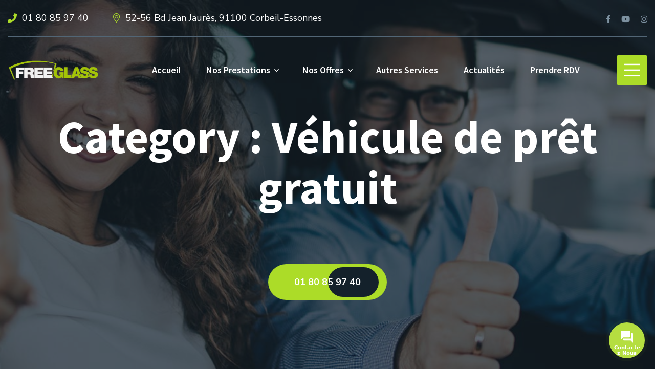

--- FILE ---
content_type: text/html; charset=UTF-8
request_url: https://corbeilessonnes.freeglass.fr/lq-project-category/vehicule-de-pret-gratuit/
body_size: 35758
content:
<!doctype html><html dir="ltr" lang="fr-FR" prefix="og: https://ogp.me/ns#"><head><meta charset="UTF-8"><meta name="viewport" content="width=device-width, initial-scale=1"><link rel="profile" href="//gmpg.org/xfn/11"> <script>document.documentElement.className = document.documentElement.className + ' yes-js js_active js'</script> <title>Véhicule de prêt gratuit - FreeGlass Corbeil-Essonnes</title><meta name="robots" content="max-image-preview:large" /><meta name="google-site-verification" content="JwX_bFYNBOGtG5nev0na2I-nN4hHoh5dQvEd7rUiOi8" /><link rel="canonical" href="https://corbeilessonnes.freeglass.fr/lq-project-category/vehicule-de-pret-gratuit/" /><meta name="generator" content="All in One SEO Pro (AIOSEO) 4.6.4" /><meta property="og:locale" content="fr_FR" /><meta property="og:site_name" content="FreeGlass Corbeil-Essonnes - Le Parebrise ZERO Franchise" /><meta property="og:type" content="article" /><meta property="og:title" content="Véhicule de prêt gratuit - FreeGlass Corbeil-Essonnes" /><meta property="og:url" content="https://corbeilessonnes.freeglass.fr/lq-project-category/vehicule-de-pret-gratuit/" /><meta name="twitter:card" content="summary" /><meta name="twitter:title" content="Véhicule de prêt gratuit - FreeGlass Corbeil-Essonnes" /> <script type="application/ld+json" class="aioseo-schema">{"@context":"https:\/\/schema.org","@graph":[{"@type":"BreadcrumbList","@id":"https:\/\/corbeilessonnes.freeglass.fr\/lq-project-category\/vehicule-de-pret-gratuit\/#breadcrumblist","itemListElement":[{"@type":"ListItem","@id":"https:\/\/corbeilessonnes.freeglass.fr\/#listItem","position":1,"name":"Domicile","item":"https:\/\/corbeilessonnes.freeglass.fr\/","nextItem":"https:\/\/corbeilessonnes.freeglass.fr\/lq-project-category\/vehicule-de-pret-gratuit\/#listItem"},{"@type":"ListItem","@id":"https:\/\/corbeilessonnes.freeglass.fr\/lq-project-category\/vehicule-de-pret-gratuit\/#listItem","position":2,"name":"V\u00e9hicule de pr\u00eat gratuit","previousItem":"https:\/\/corbeilessonnes.freeglass.fr\/#listItem"}]},{"@type":"CollectionPage","@id":"https:\/\/corbeilessonnes.freeglass.fr\/lq-project-category\/vehicule-de-pret-gratuit\/#collectionpage","url":"https:\/\/corbeilessonnes.freeglass.fr\/lq-project-category\/vehicule-de-pret-gratuit\/","name":"V\u00e9hicule de pr\u00eat gratuit - FreeGlass Corbeil-Essonnes","inLanguage":"fr-FR","isPartOf":{"@id":"https:\/\/corbeilessonnes.freeglass.fr\/#website"},"breadcrumb":{"@id":"https:\/\/corbeilessonnes.freeglass.fr\/lq-project-category\/vehicule-de-pret-gratuit\/#breadcrumblist"}},{"@type":"Organization","@id":"https:\/\/corbeilessonnes.freeglass.fr\/#organization","name":"FreeGlass Corbeil-Essonnes","description":"Le Parebrise ZERO Franchise","url":"https:\/\/corbeilessonnes.freeglass.fr\/"},{"@type":"WebSite","@id":"https:\/\/corbeilessonnes.freeglass.fr\/#website","url":"https:\/\/corbeilessonnes.freeglass.fr\/","name":"FreeGlass Corbeil-Essonnes","description":"Le Parebrise ZERO Franchise","inLanguage":"fr-FR","publisher":{"@id":"https:\/\/corbeilessonnes.freeglass.fr\/#organization"}}]}</script>    <script data-cfasync="false" data-pagespeed-no-defer>var gtm4wp_datalayer_name = "dataLayer";
var dataLayer = dataLayer || [];</script> <link rel='dns-prefetch' href='//www.google.com' /><link rel='dns-prefetch' href='//fonts.googleapis.com' /><link rel='dns-prefetch' href='//s.w.org' /><link rel="alternate" type="application/rss+xml" title="FreeGlass Corbeil-Essonnes &raquo; Flux" href="https://corbeilessonnes.freeglass.fr/feed/" /><link rel="alternate" type="application/rss+xml" title="FreeGlass Corbeil-Essonnes &raquo; Flux des commentaires" href="https://corbeilessonnes.freeglass.fr/comments/feed/" /><link rel="alternate" type="application/rss+xml" title="Flux pour FreeGlass Corbeil-Essonnes &raquo; Véhicule de prêt gratuit Category" href="https://corbeilessonnes.freeglass.fr/lq-project-category/vehicule-de-pret-gratuit/feed/" /> <script type="text/javascript">window._wpemojiSettings = {"baseUrl":"https:\/\/s.w.org\/images\/core\/emoji\/13.0.0\/72x72\/","ext":".png","svgUrl":"https:\/\/s.w.org\/images\/core\/emoji\/13.0.0\/svg\/","svgExt":".svg","source":{"concatemoji":"https:\/\/corbeilessonnes.freeglass.fr\/wp-includes\/js\/wp-emoji-release.min.js?ver=5.5.17"}};
!function(e,a,t){var n,r,o,i=a.createElement("canvas"),p=i.getContext&&i.getContext("2d");function s(e,t){var a=String.fromCharCode;p.clearRect(0,0,i.width,i.height),p.fillText(a.apply(this,e),0,0);e=i.toDataURL();return p.clearRect(0,0,i.width,i.height),p.fillText(a.apply(this,t),0,0),e===i.toDataURL()}function c(e){var t=a.createElement("script");t.src=e,t.defer=t.type="text/javascript",a.getElementsByTagName("head")[0].appendChild(t)}for(o=Array("flag","emoji"),t.supports={everything:!0,everythingExceptFlag:!0},r=0;r<o.length;r++)t.supports[o[r]]=function(e){if(!p||!p.fillText)return!1;switch(p.textBaseline="top",p.font="600 32px Arial",e){case"flag":return s([127987,65039,8205,9895,65039],[127987,65039,8203,9895,65039])?!1:!s([55356,56826,55356,56819],[55356,56826,8203,55356,56819])&&!s([55356,57332,56128,56423,56128,56418,56128,56421,56128,56430,56128,56423,56128,56447],[55356,57332,8203,56128,56423,8203,56128,56418,8203,56128,56421,8203,56128,56430,8203,56128,56423,8203,56128,56447]);case"emoji":return!s([55357,56424,8205,55356,57212],[55357,56424,8203,55356,57212])}return!1}(o[r]),t.supports.everything=t.supports.everything&&t.supports[o[r]],"flag"!==o[r]&&(t.supports.everythingExceptFlag=t.supports.everythingExceptFlag&&t.supports[o[r]]);t.supports.everythingExceptFlag=t.supports.everythingExceptFlag&&!t.supports.flag,t.DOMReady=!1,t.readyCallback=function(){t.DOMReady=!0},t.supports.everything||(n=function(){t.readyCallback()},a.addEventListener?(a.addEventListener("DOMContentLoaded",n,!1),e.addEventListener("load",n,!1)):(e.attachEvent("onload",n),a.attachEvent("onreadystatechange",function(){"complete"===a.readyState&&t.readyCallback()})),(n=t.source||{}).concatemoji?c(n.concatemoji):n.wpemoji&&n.twemoji&&(c(n.twemoji),c(n.wpemoji)))}(window,document,window._wpemojiSettings);</script> <style type="text/css">img.wp-smiley,
img.emoji {
display: inline !important;
border: none !important;
box-shadow: none !important;
height: 1em !important;
width: 1em !important;
margin: 0 .07em !important;
vertical-align: -0.1em !important;
background: none !important;
padding: 0 !important;
}</style><!-- <link rel='stylesheet' id='sbi_styles-css'  href='https://corbeilessonnes.freeglass.fr/wp-content/plugins/instagram-feed-pro/css/sbi-styles.min.css?ver=6.5.1' type='text/css' media='all' /> --><!-- <link rel='stylesheet' id='wp-block-library-css'  href='https://corbeilessonnes.freeglass.fr/wp-includes/css/dist/block-library/style.min.css?ver=5.5.17' type='text/css' media='all' /> --><!-- <link rel='stylesheet' id='wc-block-vendors-style-css'  href='https://corbeilessonnes.freeglass.fr/wp-content/plugins/woocommerce/packages/woocommerce-blocks/build/vendors-style.css?ver=3.6.0' type='text/css' media='all' /> --><!-- <link rel='stylesheet' id='wc-block-style-css'  href='https://corbeilessonnes.freeglass.fr/wp-content/plugins/woocommerce/packages/woocommerce-blocks/build/style.css?ver=3.6.0' type='text/css' media='all' /> --><!-- <link rel='stylesheet' id='jquery-selectBox-css'  href='https://corbeilessonnes.freeglass.fr/wp-content/plugins/yith-woocommerce-wishlist/assets/css/jquery.selectBox.css?ver=1.2.0' type='text/css' media='all' /> --><!-- <link rel='stylesheet' id='yith-wcwl-font-awesome-css'  href='https://corbeilessonnes.freeglass.fr/wp-content/plugins/yith-woocommerce-wishlist/assets/css/font-awesome.css?ver=4.7.0' type='text/css' media='all' /> --><!-- <link rel='stylesheet' id='yith-wcwl-main-css'  href='https://corbeilessonnes.freeglass.fr/wp-content/plugins/yith-woocommerce-wishlist/assets/css/style.css?ver=3.0.16' type='text/css' media='all' /> -->
<link rel="stylesheet" type="text/css" href="//corbeilessonnes.freeglass.fr/wp-content/cache/wpfc-minified/7zr3dngp/hgatv.css" media="all"/><style id='yith-wcwl-main-inline-css' type='text/css'>.yith-wcwl-share li a{color: #FFFFFF;}.yith-wcwl-share li a:hover{color: #FFFFFF;}.yith-wcwl-share a.facebook{background: #39599E; background-color: #39599E;}.yith-wcwl-share a.facebook:hover{background: #39599E; background-color: #39599E;}.yith-wcwl-share a.twitter{background: #45AFE2; background-color: #45AFE2;}.yith-wcwl-share a.twitter:hover{background: #39599E; background-color: #39599E;}.yith-wcwl-share a.pinterest{background: #AB2E31; background-color: #AB2E31;}.yith-wcwl-share a.pinterest:hover{background: #39599E; background-color: #39599E;}.yith-wcwl-share a.email{background: #FBB102; background-color: #FBB102;}.yith-wcwl-share a.email:hover{background: #39599E; background-color: #39599E;}.yith-wcwl-share a.whatsapp{background: #00A901; background-color: #00A901;}.yith-wcwl-share a.whatsapp:hover{background: #39599E; background-color: #39599E;}</style><!-- <link rel='stylesheet' id='contact-form-7-css'  href='https://corbeilessonnes.freeglass.fr/wp-content/plugins/contact-form-7/includes/css/styles.css?ver=5.3' type='text/css' media='all' /> --><!-- <link rel='stylesheet' id='lcb-main-css-css'  href='https://corbeilessonnes.freeglass.fr/wp-content/plugins/liquid-custom-builder/assets/css/main.css?ver=1.0.0' type='text/css' media='all' /> --><!-- <link rel='stylesheet' id='progressbar-lib-css-css'  href='https://corbeilessonnes.freeglass.fr/wp-content/plugins/liquid-custom-builder/assets/css/lib/progressbar.min.css?ver=0.7.1' type='text/css' media='all' /> --><!-- <link rel='stylesheet' id='oc-css-css'  href='https://corbeilessonnes.freeglass.fr/wp-content/plugins/liquid-custom-builder/assets/css/lib/owl.carousel.min.css?ver=2.2.1' type='text/css' media='all' /> --><!-- <link rel='stylesheet' id='rs-plugin-settings-css'  href='https://corbeilessonnes.freeglass.fr/wp-content/plugins/revslider/public/assets/css/rs6.css?ver=6.2.23' type='text/css' media='all' /> -->
<link rel="stylesheet" type="text/css" href="//corbeilessonnes.freeglass.fr/wp-content/cache/wpfc-minified/d67mvumd/hg9c2.css" media="all"/><style id='rs-plugin-settings-inline-css' type='text/css'>#rs-demo-id {}</style><!-- <link rel='stylesheet' id='woocommerce-layout-css'  href='https://corbeilessonnes.freeglass.fr/wp-content/plugins/woocommerce/assets/css/woocommerce-layout.css?ver=4.7.4' type='text/css' media='all' /> -->
<link rel="stylesheet" type="text/css" href="//corbeilessonnes.freeglass.fr/wp-content/cache/wpfc-minified/8xc7hcyk/fmy68.css" media="all"/><!-- <link rel='stylesheet' id='woocommerce-smallscreen-css'  href='https://corbeilessonnes.freeglass.fr/wp-content/plugins/woocommerce/assets/css/woocommerce-smallscreen.css?ver=4.7.4' type='text/css' media='only screen and (max-width: 768px)' /> -->
<link rel="stylesheet" type="text/css" href="//corbeilessonnes.freeglass.fr/wp-content/cache/wpfc-minified/zjprucz/fmy68.css" media="only screen and (max-width: 768px)"/><!-- <link rel='stylesheet' id='woocommerce-general-css'  href='https://corbeilessonnes.freeglass.fr/wp-content/plugins/woocommerce/assets/css/woocommerce.css?ver=4.7.4' type='text/css' media='all' /> -->
<link rel="stylesheet" type="text/css" href="//corbeilessonnes.freeglass.fr/wp-content/cache/wpfc-minified/6kmueopp/fmy68.css" media="all"/><style id='woocommerce-inline-inline-css' type='text/css'>.woocommerce form .form-row .required { visibility: visible; }</style><!-- <link rel='stylesheet' id='woocommerce_prettyPhoto_css-css'  href='//corbeilessonnes.freeglass.fr/wp-content/plugins/woocommerce/assets/css/prettyPhoto.css?ver=5.5.17' type='text/css' media='all' /> --><!-- <link rel='stylesheet' id='bootstrap-css'  href='https://corbeilessonnes.freeglass.fr/wp-content/themes/finsa/assets/css/bootstrap.min.css?ver=4.0.0' type='text/css' media='all' /> --><!-- <link rel='stylesheet' id='font-awesome5-css'  href='https://corbeilessonnes.freeglass.fr/wp-content/themes/finsa/assets/css/font-awesome5.min.css?ver=5.8.0' type='text/css' media='all' /> --><!-- <link rel='stylesheet' id='font-material-css'  href='https://corbeilessonnes.freeglass.fr/wp-content/themes/finsa/assets/css/font-material.min.css?ver=2.2.0' type='text/css' media='all' /> --><!-- <link rel='stylesheet' id='flaticon-css'  href='https://corbeilessonnes.freeglass.fr/wp-content/themes/finsa/assets/css/flaticon.css?ver=1.0.0' type='text/css' media='all' /> --><!-- <link rel='stylesheet' id='magnific-popup-css'  href='https://corbeilessonnes.freeglass.fr/wp-content/themes/finsa/assets/css/magnific-popup.css?ver=1.0.0' type='text/css' media='all' /> --><!-- <link rel='stylesheet' id='animate-css'  href='https://corbeilessonnes.freeglass.fr/wp-content/themes/finsa/assets/css/animate.css?ver=1.0.0' type='text/css' media='all' /> --><!-- <link rel='stylesheet' id='finsa-theme-css'  href='https://corbeilessonnes.freeglass.fr/wp-content/themes/finsa/assets/css/theme.css?ver=1.0.0' type='text/css' media='all' /> -->
<link rel="stylesheet" type="text/css" href="//corbeilessonnes.freeglass.fr/wp-content/cache/wpfc-minified/lpp1an4p/fmy68.css" media="all"/><style id='finsa-theme-inline-css' type='text/css'>@media screen and(max-width:991px){}@media screen and(min-width:992px){}</style><link rel='stylesheet' id='finsa-style-css'  href='https://corbeilessonnes.freeglass.fr/wp-content/themes/finsa/style.css?ver=5.5.17' type='text/css' media='all' /><link rel='stylesheet' id='finsa-google-fonts-css'  href='https://fonts.googleapis.com/css?display=swap&#038;family=Source+Sans+Pro%3A0%2C600%3B0%2C700%3B0%2C900%3B1%2C600%3B1%2C700%3B1%2C900%7CNunito+Sans%3A0%2C400%3B0%2C600%3B0%2C700%3B1%2C400%3B1%2C600%3B1%2C700&#038;subset=latin%2Clatin-ext&#038;ver=5.5.17' type='text/css' media='all' /><!-- <link rel='stylesheet' id='jquery.contactus.css-css'  href='https://corbeilessonnes.freeglass.fr/wp-content/plugins/ar-contactus/res/css/jquery.contactus.min.css?ver=1.7.4' type='text/css' media='all' /> --><!-- <link rel='stylesheet' id='contactus.generated.desktop.css-css'  href='https://corbeilessonnes.freeglass.fr/wp-content/plugins/ar-contactus/res/css/generated-desktop.css?ver=1757087580' type='text/css' media='all' /> -->
<link rel="stylesheet" type="text/css" href="//corbeilessonnes.freeglass.fr/wp-content/cache/wpfc-minified/7kvh2gd8/fmyp9.css" media="all"/><link rel='stylesheet' id='contactus.fa.css-css'  href='https://use.fontawesome.com/releases/v5.8.1/css/all.css?ver=1.7.4' type='text/css' media='all' /> <script src='//corbeilessonnes.freeglass.fr/wp-content/cache/wpfc-minified/lmtfklf0/fmy68.js' type="text/javascript"></script>
<!-- <script type='text/javascript' src='https://corbeilessonnes.freeglass.fr/wp-includes/js/jquery/jquery.js?ver=1.12.4-wp' id='jquery-core-js'></script> --> <link rel="EditURI" type="application/rsd+xml" title="RSD" href="https://corbeilessonnes.freeglass.fr/xmlrpc.php?rsd" /><link rel="wlwmanifest" type="application/wlwmanifest+xml" href="https://corbeilessonnes.freeglass.fr/wp-includes/wlwmanifest.xml" /><meta name="generator" content="WordPress 5.5.17" /><meta name="generator" content="WooCommerce 4.7.4" /><meta name="framework" content="Redux 4.1.23" />  <script data-cfasync="false" data-pagespeed-no-defer type="text/javascript">var dataLayer_content = {"pagePostType":"lq-project","pagePostType2":"tax-lq-project","pageCategory":[]};
dataLayer.push( dataLayer_content );</script> <script data-cfasync="false">(function(w,d,s,l,i){w[l]=w[l]||[];w[l].push({'gtm.start':
new Date().getTime(),event:'gtm.js'});var f=d.getElementsByTagName(s)[0],
j=d.createElement(s),dl=l!='dataLayer'?'&l='+l:'';j.async=true;j.src=
'//www.googletagmanager.com/gtm.js?id='+i+dl;f.parentNode.insertBefore(j,f);
})(window,document,'script','dataLayer','GTM-TG2JZJHL');</script> <link rel="icon" type="image/png" href="https://corbeilessonnes.freeglass.fr/wp-content/uploads/2020/12/faviconfreeglass-1.png"/> <noscript><style>.woocommerce-product-gallery{ opacity: 1 !important; }</style></noscript><meta name="generator" content="Powered by Slider Revolution 6.2.23 - responsive, Mobile-Friendly Slider Plugin for WordPress with comfortable drag and drop interface." /> <script type="text/javascript">function setREVStartSize(e){
//window.requestAnimationFrame(function() {				 
window.RSIW = window.RSIW===undefined ? window.innerWidth : window.RSIW;	
window.RSIH = window.RSIH===undefined ? window.innerHeight : window.RSIH;	
try {								
var pw = document.getElementById(e.c).parentNode.offsetWidth,
newh;
pw = pw===0 || isNaN(pw) ? window.RSIW : pw;
e.tabw = e.tabw===undefined ? 0 : parseInt(e.tabw);
e.thumbw = e.thumbw===undefined ? 0 : parseInt(e.thumbw);
e.tabh = e.tabh===undefined ? 0 : parseInt(e.tabh);
e.thumbh = e.thumbh===undefined ? 0 : parseInt(e.thumbh);
e.tabhide = e.tabhide===undefined ? 0 : parseInt(e.tabhide);
e.thumbhide = e.thumbhide===undefined ? 0 : parseInt(e.thumbhide);
e.mh = e.mh===undefined || e.mh=="" || e.mh==="auto" ? 0 : parseInt(e.mh,0);		
if(e.layout==="fullscreen" || e.l==="fullscreen") 						
newh = Math.max(e.mh,window.RSIH);					
else{					
e.gw = Array.isArray(e.gw) ? e.gw : [e.gw];
for (var i in e.rl) if (e.gw[i]===undefined || e.gw[i]===0) e.gw[i] = e.gw[i-1];					
e.gh = e.el===undefined || e.el==="" || (Array.isArray(e.el) && e.el.length==0)? e.gh : e.el;
e.gh = Array.isArray(e.gh) ? e.gh : [e.gh];
for (var i in e.rl) if (e.gh[i]===undefined || e.gh[i]===0) e.gh[i] = e.gh[i-1];
var nl = new Array(e.rl.length),
ix = 0,						
sl;					
e.tabw = e.tabhide>=pw ? 0 : e.tabw;
e.thumbw = e.thumbhide>=pw ? 0 : e.thumbw;
e.tabh = e.tabhide>=pw ? 0 : e.tabh;
e.thumbh = e.thumbhide>=pw ? 0 : e.thumbh;					
for (var i in e.rl) nl[i] = e.rl[i]<window.RSIW ? 0 : e.rl[i];
sl = nl[0];									
for (var i in nl) if (sl>nl[i] && nl[i]>0) { sl = nl[i]; ix=i;}															
var m = pw>(e.gw[ix]+e.tabw+e.thumbw) ? 1 : (pw-(e.tabw+e.thumbw)) / (e.gw[ix]);					
newh =  (e.gh[ix] * m) + (e.tabh + e.thumbh);
}				
if(window.rs_init_css===undefined) window.rs_init_css = document.head.appendChild(document.createElement("style"));					
document.getElementById(e.c).height = newh+"px";
window.rs_init_css.innerHTML += "#"+e.c+"_wrapper { height: "+newh+"px }";				
} catch(e){
console.log("Failure at Presize of Slider:" + e)
}					   
//});
};</script> <style type="text/css" id="wp-custom-css">@media screen and (min-width: 1200px) {
.primary-menu .sub-menu {
padding: 5px 0 0px 0;
min-width: 261px;
}
.primary-menu .sub-menu li {
padding: 0 10px;
}
}
@media (min-width: 992px)
{
.col-lg-3 {
-ms-flex: 0 0 25%;
flex: 0 0 25%;
max-width: 25%;
display: inline-block !important;
}
}
@media (max-width: 792px)
{
div#rendezvousking {
display: none !important;
}
.kingbouton {
display: block !important;
}
}
div#rendezvousking {
display: none !important;
}</style><style id="cms_theme_options-dynamic-css" title="dynamic-css" class="redux-options-output">.primary-menu > li > a, body .primary-menu .sub-menu li a{font-display:swap;}body #pagetitle{background-image:url('https://corbeilessonnes.freeglass.fr/wp-content/uploads/2020/08/ptt_default.jpg');}a{color:inherit;}a:hover{color:#ff4a17;}a:active{color:#ff4a17;}body{font-display:swap;}#page.site h1,#page.site .h1,#page.site .text-heading{font-display:swap;}#page.site h2,#page.site .h2{font-display:swap;}#page.site h3,#page.site .h3{font-display:swap;}#page.site h4,#page.site .h4{font-display:swap;}#page.site h5,#page.site .h5{font-display:swap;}#page.site h6,#page.site .h6{font-display:swap;}</style><script>(function(w,d,t,r,u){var f,n,i;w[u]=w[u]||[],f=function(){var o={ti:"25146566"};o.q=w[u],w[u]=new UET(o),w[u].push("pageLoad")},n=d.createElement(t),n.src=r,n.async=1,n.onload=n.onreadystatechange=function(){var s=this.readyState;s&&s!=="loaded"&&s!=="complete"||(f(),n.onload=n.onreadystatechange=null)},i=d.getElementsByTagName(t)[0],i.parentNode.insertBefore(n,i)})(window,document,"script","//bat.bing.com/bat.js","uetq");</script> </head><body data-rsssl=1 class="archive tax-lq-project-category term-vehicule-de-pret-gratuit term-27 theme-finsa woocommerce-no-js hfeed redux-page header-sticky footer-sticky elementor-default elementor-kit-1"><div id="page" class="site"><header id="masthead" class="site-header"><div id="site-header-wrap" class="header-layout2 header-transparent fixed-height is-sticky"><div class="site-header-top"><div class="container"><div class="row"><div class="col-lg-12 col-md-12 col-sm-12"><div class="header-top-inner"><div class="header-top-left font-smooth"><div class="top-left-content"><div class="ct-item ct-phone"> <span><i class="fac fac-phone"></i></span> <a class="right-phone" href="tel:0180859740" target="_blank">01 80 85 97 40</a></div><div class="ct-item ct-address"> <span><i class="fal fac-map-marker-alt"></i></span> <a href="https://goo.gl/maps/U5FsDyQYtXnSQ7kB8" target="_blank">52-56 Bd Jean Jaurès, 91100 Corbeil-Essonnes</a></div></div></div><div class="header-top-right"><div class="header-social"> <a title="Facebook" target="_blank" href="https://www.facebook.com/freeglasscorbeil"><i class="fab fac-facebook-f"></i></a> <a title="Youtube" target="_blank" href="https://www.youtube.com/channel/UC2nk7v9BqReh8V3R2WWCe7Q"><i class="fab fac-youtube"></i></a> <a title="Instagram" target="_blank" href="https://www.instagram.com/freeglasscorbeilessonnes/"><i class="fab fac-instagram"></i></a></div></div></div></div></div></div></div><div id="site-header" class="site-header-main"><div class="container"><div class="row"><div class="col-lg-12 col-md-12 col-sm-12"><div class="column-flex"><div class="site-branding"> <a class="logo-light" href="https://corbeilessonnes.freeglass.fr/" title="FreeGlass Corbeil-Essonnes" rel="home"><img src="https://corbeilessonnes.freeglass.fr/wp-content/uploads/2020/12/logofreegl.png" alt="FreeGlass Corbeil-Essonnes"/></a><a class="logo-dark" href="https://corbeilessonnes.freeglass.fr/" title="FreeGlass Corbeil-Essonnes" rel="home"><img src="https://corbeilessonnes.freeglass.fr/wp-content/uploads/2020/12/logofreeglass_dark.png" alt="FreeGlass Corbeil-Essonnes"/></a><a class="logo-mobile" href="https://corbeilessonnes.freeglass.fr/" title="FreeGlass Corbeil-Essonnes" rel="home"><img src="https://corbeilessonnes.freeglass.fr/wp-content/uploads/2020/12/logofreeglass_dark.png" alt="FreeGlass Corbeil-Essonnes"/></a></div><div class="site-navigation"><div class="site-navigation-inner"><div class="site-navigation-main-content"><nav class="main-navigation"><ul id="mastmenu" class="primary-menu clearfix"><li id="menu-item-2664" class="menu-item menu-item-type-post_type menu-item-object-page menu-item-home menu-item-2664"><a href="https://corbeilessonnes.freeglass.fr/">Accueil</a></li><li id="menu-item-4092" class="menu-item menu-item-type-custom menu-item-object-custom menu-item-has-children menu-item-4092"><a href="/service/remplacement-de-parebrise/">Nos Prestations</a><ul class="sub-menu"><li id="menu-item-2710" class="menu-item menu-item-type-custom menu-item-object-custom menu-item-2710"><a href="/service/remplacement-de-parebrise/">Remplacement de Parebrise</a></li><li id="menu-item-2711" class="menu-item menu-item-type-custom menu-item-object-custom menu-item-2711"><a href="/service/reparation-de-parebrise/">Réparation de Parebrise</a></li><li id="menu-item-2712" class="menu-item menu-item-type-custom menu-item-object-custom menu-item-2712"><a href="/service/remplacement-de-lunette-arriere/">Remplacement Lunette Arrière</a></li><li id="menu-item-2713" class="menu-item menu-item-type-custom menu-item-object-custom menu-item-2713"><a href="/service/remplacement-de-vitre-laterale/">Remplacement de Vitre latérale</a></li><li id="menu-item-2714" class="menu-item menu-item-type-custom menu-item-object-custom menu-item-2714"><a href="/service/calibrage-camera-adas/">Calibrage de Caméra ADAS</a></li><li id="menu-item-2715" class="menu-item menu-item-type-custom menu-item-object-custom menu-item-2715"><a href="/service/optique-phare/">Optique de Phare</a></li></ul></li><li id="menu-item-2669" class="menu-item menu-item-type-post_type menu-item-object-page menu-item-has-children menu-item-2669"><a href="https://corbeilessonnes.freeglass.fr/nos-offres/">Nos Offres</a><ul class="sub-menu"><li id="menu-item-2839" class="menu-item menu-item-type-custom menu-item-object-custom menu-item-2839"><a href="/project/free-consulting/">Franchise Offerte</a></li><li id="menu-item-2845" class="menu-item menu-item-type-custom menu-item-object-custom menu-item-2845"><a href="/project/business-strategy/">Assurance Anti-Casse 1 an</a></li><li id="menu-item-2848" class="menu-item menu-item-type-custom menu-item-object-custom menu-item-2848"><a href="/project/vehicule-de-pret-gratuit/">Véhicule de Prêt Gratuit</a></li><li id="menu-item-2853" class="menu-item menu-item-type-custom menu-item-object-custom menu-item-2853"><a href="/project/carte-cadeau-parrainage/">Carte Cadeau Parrainage</a></li><li id="menu-item-2857" class="menu-item menu-item-type-custom menu-item-object-custom menu-item-2857"><a href="/project/nettoyage-interieur/">Nettoyage intérieur</a></li><li id="menu-item-2863" class="menu-item menu-item-type-custom menu-item-object-custom menu-item-2863"><a href="/project/business-planning/">En Atelier ou à domicile</a></li></ul></li><li id="menu-item-2677" class="menu-item menu-item-type-post_type menu-item-object-page menu-item-2677"><a href="https://corbeilessonnes.freeglass.fr/nos-autres-services/">Autres services</a></li><li id="menu-item-4377" class="menu-item menu-item-type-post_type menu-item-object-page menu-item-4377"><a href="https://corbeilessonnes.freeglass.fr/actu/">Actualités</a></li><li id="menu-item-2683" class="menu-item menu-item-type-post_type menu-item-object-page menu-item-2683"><a href="https://corbeilessonnes.freeglass.fr/prendre-rendez-vous/">Prendre RDV</a></li></ul></nav><div class="site-menu-right-button font-smooth"><div class="site-header-item site-header-side"> <span class="h-btn-sidebar cursor-active"><i class="fas fac-bars"></i></span></div></div></div></div></div></div></div></div></div><div id="main-menu-mobile"> <span class="btn-nav-mobile open-menu"> <span></span> </span></div></div></div></header><div id="pagetitle" style="" class="pagetitle"><div class="container"><div class="page-title-inner ptt-align-center"><h1 class="page-title">Category : <span>Véhicule de prêt gratuit</span></h1><ul class="cms-breadcrumb"></ul></div> <br> <br><div class="kingbouton" style="margin-left: auto;margin-right: auto;text-align: center;"><div class="cms-button-wrapper cms-button col-lg-3" style=""> <a href="tel:0180859740" rel="nofollow" class="btn btn-default short-text"> <span class="cms-button-icon cms-align-icon-"> </span> <span class="cms-button-text">01 80 85 97 40 </span> </a></div><div id="rendezvousking" class="cms-button-wrapper cms-button col-lg-3" style=""> <a href="/prendre-rendez-vous/" rel="nofollow" class="btn btn-default short-text" style="background-color: white !important;color: #acdc28;"> <span class="cms-button-icon cms-align-icon-"> </span> <span class="cms-button-text" style="
">Prendre RDV</span> </a></div></div></div></div><div id="content" class="site-content"><div class="content-inner"><div class="container content-container"><div class="row content-row"><div id="primary"  class="content-area content-has-sidebar float-left col-xl-8 col-lg-8 col-md-12"><main id="main" class="site-main"><article id="post-588" class="single-hentry archive post-588 lq-project type-lq-project status-publish has-post-thumbnail hentry lq-project-category-vehicule-de-pret-gratuit"><div class="entry-featured"><div class="post-image scale-hover"> <a href="https://corbeilessonnes.freeglass.fr/project/vehicule-de-pret-gratuit/"><img width="770" height="770" src="https://corbeilessonnes.freeglass.fr/wp-content/uploads/2020/09/pret-gra.jpg" class="attachment-full size-full wp-post-image" alt="" /></a></div></div><div class="entry-body"><div class="entry-holder"><ul class="entry-meta"><li class="item-author"> <i class="far fac-user"></i> <a href="https://corbeilessonnes.freeglass.fr/author/fabien/" title="Articles par fabien" rel="author">fabien</a></li><li class="item-date"> <i class="far fac-calendar-alt"></i> 16/09/2020</li><li class="item-comment"> <i class="far fac-comments"></i> <a href="https://corbeilessonnes.freeglass.fr/project/vehicule-de-pret-gratuit/">No Comments</a></li></ul><h2 class="entry-title"> <a href="https://corbeilessonnes.freeglass.fr/project/vehicule-de-pret-gratuit/"> Véhicule de Prêt Gratuit </a></h2></div><div class="entry-content"> En Atelier ou sur site</div><div class="content-bottom"><div class="entry-readmore"> <a class="btn short-text" href="https://corbeilessonnes.freeglass.fr/project/vehicule-de-pret-gratuit/">En savoir plus</a></div><div class="entry-social-share"> <span>Share:</span><ul><li><a class="fb-social" title="Facebook" target="_blank"
href="https://www.facebook.com/sharer/sharer.php?u=https%3A%2F%2Fcorbeilessonnes.freeglass.fr%2Fproject%2Fvehicule-de-pret-gratuit%2F"><i class="fab fac-facebook-f"></i></a></li><li><a class="tw-social" title="Twitter" target="_blank"
href="https://twitter.com/home?status=https%3A%2F%2Fcorbeilessonnes.freeglass.fr%2Fproject%2Fvehicule-de-pret-gratuit%2F"><i class="fab fac-twitter"></i></a></li><li><a class="pin-social" title="Pinterest" target="_blank"
href="https://pinterest.com/pin/create/button/?url=https%3A%2F%2Fcorbeilessonnes.freeglass.fr%2Fwp-content%2Fuploads%2F2020%2F09%2Fpret-gra.jpg&media=&description=V%C3%A9hicule+de+Pr%C3%AAt+Gratuit"><i class="fab fac-pinterest-p"></i></a></li><li><a class="g-social" title="Google Plus" target="_blank"
href="https://plus.google.com/share?url=https%3A%2F%2Fcorbeilessonnes.freeglass.fr%2Fproject%2Fvehicule-de-pret-gratuit%2F"><i class="fab fac-google-plus-g"></i></a></li></ul></div></div></div></article></main></div><aside id="secondary"  class="widget-area widget-has-sidebar sidebar-fixed col-xl-4 col-lg-4 col-md-12"><div class="sidebar-sticky"><section id="search-2" class="widget widget_search"><div class="widget-content"><h2 class="widget-title">Rechercher</h2><form role="search" method="get" class="search-form" action="https://corbeilessonnes.freeglass.fr/"><div class="searchform-wrap"> <input type="text" placeholder="Search here" name="s" class="search-field" /> <button type="submit" class="search-submit"> <i class="far fac-search"></i> </button></div></form></div></section><section id="categories-2" class="widget widget_categories"><div class="widget-content"><h2 class="widget-title">Catégories</h2><ul><li class="cat-item cat-item-64"><a href="https://corbeilessonnes.freeglass.fr/category/centres-free-glass/">Centres FreeGlass</a><ul class='children'><li class="cat-item cat-item-67"><a href="https://corbeilessonnes.freeglass.fr/category/centres-free-glass/free-glass-corbeil-essonnes/">FreeGlass Corbeil-Essonnes</a></li></ul></li><li class="cat-item cat-item-9"><a href="https://corbeilessonnes.freeglass.fr/category/optique-de-phares/">Optique de Phares</a></li><li class="cat-item cat-item-6"><a href="https://corbeilessonnes.freeglass.fr/category/remplacement-de-parebrise/">Remplacement de parebrise</a></li><li class="cat-item cat-item-7"><a href="https://corbeilessonnes.freeglass.fr/category/investement-planningremplacement-lunette-arriere/">Remplacement lunette arrière</a></li><li class="cat-item cat-item-10"><a href="https://corbeilessonnes.freeglass.fr/category/remplacement-toit-ouvrant/">Remplacement toit ouvrant</a></li><li class="cat-item cat-item-8"><a href="https://corbeilessonnes.freeglass.fr/category/remplacement-vitre-laterale/">Remplacement vitre latérale</a></li><li class="cat-item cat-item-63"><a href="https://corbeilessonnes.freeglass.fr/category/vitrage-automobile/">Vitrage automobile</a></li></ul></div></section><section id="recent-posts-2" class="widget widget_recent_entries"><div class="widget-content"><h2 class="widget-title">Dernières réalisations</h2><ul><li> <a href="https://corbeilessonnes.freeglass.fr/2025/10/08/remplacement-de-pare-brise-a-corbeil-essonnes-freeglass/">Remplacement de pare-brise à Corbeil-Essonnes – Freeglass</a></li><li> <a href="https://corbeilessonnes.freeglass.fr/2025/03/25/changement-de-parebrise-pour-ce-client-devry/">Changement de parebrise pour ce client d&#8217;Evry</a></li><li> <a href="https://corbeilessonnes.freeglass.fr/2025/03/25/remplacement-parebrise-sans-franchise-sur-ce-ford-fiesta/">Remplacement parebrise sans franchise sur ce ford fiesta</a></li><li> <a href="https://corbeilessonnes.freeglass.fr/2025/03/25/changement-de-pare-brise-avec-franchise-offerte/">Changement de pare-brise avec franchise offerte</a></li><li> <a href="https://corbeilessonnes.freeglass.fr/2025/03/25/remplacement-parebrise-sans-franchise-sur-ce-vehicule/">Remplacement parebrise sans franchise sur ce véhicule</a></li></ul></div></section><section id="archives-2" class="widget widget_archive"><div class="widget-content"><h2 class="widget-title">Archives</h2><ul><li><a href='https://corbeilessonnes.freeglass.fr/2025/10/'>octobre 2025</a></li><li><a href='https://corbeilessonnes.freeglass.fr/2025/03/'>mars 2025</a></li><li><a href='https://corbeilessonnes.freeglass.fr/2023/01/'>janvier 2023</a></li><li><a href='https://corbeilessonnes.freeglass.fr/2021/10/'>octobre 2021</a></li><li><a href='https://corbeilessonnes.freeglass.fr/2021/01/'>janvier 2021</a></li><li><a href='https://corbeilessonnes.freeglass.fr/2020/12/'>décembre 2020</a></li></ul></div></section><section id="cms_recent_posts-1" class="widget widget_cms_recent_posts"><div class="widget-content"><h2 class="widget-title">Actus récentes</h2><div class="posts-list"><div class="post-item"><div class="entry-media"> <a href="https://corbeilessonnes.freeglass.fr/2025/10/08/remplacement-de-pare-brise-a-corbeil-essonnes-freeglass/"><img src="https://corbeilessonnes.freeglass.fr/wp-content/uploads/2025/10/remplacement-parebrise-corbeil-essonnes-150x150.jpg" alt="Remplacement de pare-brise à Corbeil-Essonnes – Freeglass" /></a></div><div class="entry-content"><div class="entry-meta"> <span> <i class="far fac-calendar-alt"></i> 08/10/2025 </span></div><h4 class="entry-title"><a href="https://corbeilessonnes.freeglass.fr/2025/10/08/remplacement-de-pare-brise-a-corbeil-essonnes-freeglass/" title="Remplacement de pare-brise à Corbeil-Essonnes – Freeglass">Remplacement de pare-brise à Corbeil-Essonnes – Freeglass</a></h4></div></div><div class="post-item"><div class="entry-media"> <a href="https://corbeilessonnes.freeglass.fr/2025/03/25/changement-de-parebrise-pour-ce-client-devry/"><img src="https://corbeilessonnes.freeglass.fr/wp-content/uploads/2025/03/changement-parebrise-evry-150x150.jpg" alt="Changement de parebrise pour ce client d&#8217;Evry" /></a></div><div class="entry-content"><div class="entry-meta"> <span> <i class="far fac-calendar-alt"></i> 25/03/2025 </span></div><h4 class="entry-title"><a href="https://corbeilessonnes.freeglass.fr/2025/03/25/changement-de-parebrise-pour-ce-client-devry/" title="Changement de parebrise pour ce client d&#8217;Evry">Changement de parebrise pour ce client d&#8217;Evry</a></h4></div></div><div class="post-item"><div class="entry-media"> <a href="https://corbeilessonnes.freeglass.fr/2025/03/25/remplacement-parebrise-sans-franchise-sur-ce-ford-fiesta/"><img src="https://corbeilessonnes.freeglass.fr/wp-content/uploads/2025/03/parebrise-sans-franchise-ford-fiesta-150x150.jpg" alt="Remplacement parebrise sans franchise sur ce ford fiesta" /></a></div><div class="entry-content"><div class="entry-meta"> <span> <i class="far fac-calendar-alt"></i> 25/03/2025 </span></div><h4 class="entry-title"><a href="https://corbeilessonnes.freeglass.fr/2025/03/25/remplacement-parebrise-sans-franchise-sur-ce-ford-fiesta/" title="Remplacement parebrise sans franchise sur ce ford fiesta">Remplacement parebrise sans franchise sur ce ford fiesta</a></h4></div></div></div></div></section><section id="tag_cloud-1" class="widget widget_tag_cloud"><div class="widget-content"><h2 class="widget-title">Tags populaires</h2><div class="tagcloud"><a href="https://corbeilessonnes.freeglass.fr/tag/bondoufle/" class="tag-cloud-link tag-link-73 tag-link-position-1" style="font-size: 11.652173913043pt;" aria-label="bondoufle (3 éléments)">bondoufle</a> <a href="https://corbeilessonnes.freeglass.fr/tag/bris-de-glace-franchise-offerte/" class="tag-cloud-link tag-link-82 tag-link-position-2" style="font-size: 21.147826086957pt;" aria-label="bris de glace franchise offerte (23 éléments)">bris de glace franchise offerte</a> <a href="https://corbeilessonnes.freeglass.fr/tag/changement-lunette-arriere-sans-franchise/" class="tag-cloud-link tag-link-75 tag-link-position-3" style="font-size: 10.191304347826pt;" aria-label="changement lunette arriere sans franchise (2 éléments)">changement lunette arriere sans franchise</a> <a href="https://corbeilessonnes.freeglass.fr/tag/changement-pare-brise/" class="tag-cloud-link tag-link-71 tag-link-position-4" style="font-size: 22pt;" aria-label="changement pare-brise (27 éléments)">changement pare-brise</a> <a href="https://corbeilessonnes.freeglass.fr/tag/corbeil-essonnes/" class="tag-cloud-link tag-link-72 tag-link-position-5" style="font-size: 17.008695652174pt;" aria-label="corbeil-essonnes (10 éléments)">corbeil-essonnes</a> <a href="https://corbeilessonnes.freeglass.fr/tag/lisses/" class="tag-cloud-link tag-link-74 tag-link-position-6" style="font-size: 17.008695652174pt;" aria-label="lisses (10 éléments)">lisses</a> <a href="https://corbeilessonnes.freeglass.fr/tag/pare-brise-franchise-offerte/" class="tag-cloud-link tag-link-81 tag-link-position-7" style="font-size: 21.513043478261pt;" aria-label="Pare-brise franchise offerte (25 éléments)">Pare-brise franchise offerte</a> <a href="https://corbeilessonnes.freeglass.fr/tag/parebrise-sans-franchise/" class="tag-cloud-link tag-link-17 tag-link-position-8" style="font-size: 22pt;" aria-label="Parebrise sans franchise (27 éléments)">Parebrise sans franchise</a> <a href="https://corbeilessonnes.freeglass.fr/tag/remplacement-lunette-arriere/" class="tag-cloud-link tag-link-13 tag-link-position-9" style="font-size: 14.695652173913pt;" aria-label="Remplacement lunette arrière (6 éléments)">Remplacement lunette arrière</a> <a href="https://corbeilessonnes.freeglass.fr/tag/remplacement-parebrise/" class="tag-cloud-link tag-link-11 tag-link-position-10" style="font-size: 22pt;" aria-label="Remplacement Parebrise (27 éléments)">Remplacement Parebrise</a> <a href="https://corbeilessonnes.freeglass.fr/tag/remplacement-vitres-lateral-sans-franchise/" class="tag-cloud-link tag-link-84 tag-link-position-11" style="font-size: 14.695652173913pt;" aria-label="Remplacement vitres lateral sans franchise (6 éléments)">Remplacement vitres lateral sans franchise</a> <a href="https://corbeilessonnes.freeglass.fr/tag/saint-germain-les-corbeil/" class="tag-cloud-link tag-link-83 tag-link-position-12" style="font-size: 10.191304347826pt;" aria-label="Saint Germain Les Corbeil (2 éléments)">Saint Germain Les Corbeil</a> <a href="https://corbeilessonnes.freeglass.fr/tag/villabe/" class="tag-cloud-link tag-link-78 tag-link-position-13" style="font-size: 8pt;" aria-label="villabe (1 élément)">villabe</a> <a href="https://corbeilessonnes.freeglass.fr/tag/vitres-lateral-sans-franchise/" class="tag-cloud-link tag-link-85 tag-link-position-14" style="font-size: 14.695652173913pt;" aria-label="Vitres lateral sans franchise (6 éléments)">Vitres lateral sans franchise</a> <a href="https://corbeilessonnes.freeglass.fr/tag/vitres-lateral-zero-franchise/" class="tag-cloud-link tag-link-86 tag-link-position-15" style="font-size: 14.695652173913pt;" aria-label="Vitres lateral zero franchise (6 éléments)">Vitres lateral zero franchise</a> <a href="https://corbeilessonnes.freeglass.fr/tag/zero-franchise/" class="tag-cloud-link tag-link-76 tag-link-position-16" style="font-size: 21.75652173913pt;" aria-label="ZERO franchise (26 éléments)">ZERO franchise</a></div></div></section><div class="cms-author-info widget" ><div class="content-inner"><div class="author-avatar"> <img src="https://corbeilessonnes.freeglass.fr/wp-content/uploads/2020/09/fabien.jpg" alt="Author Avatar"></div><div class="author-name"><h4>Fabien C.</h4></div><div class="author-position"><p>Président</p></div><div class="author-desc"><p> Nos meilleurs commerciaux? C'est vous! Notre objectif le 100% satisfaction. Un grand merci à nos milliers de clients qui nous font confiance depuis février 2008.</p></div><div class="author-social"> <a title="Facebook" href="#"><i class="fab fac-facebook-f"></i></a> <a title="Twitter" href="#"><i class="fab fac-twitter"></i></a> <a title="Instagram" href="#"><i class="fab fac-instagram"></i></a> <a title="Behance" href="#"><i class="fab fac-behance"></i></a> <a title="Dribbble" href="#"><i class="fab fac-dribbble"></i></a></div></div></div><div class="cms-banner-contact widget font-smooth bg-image" style="background-image: url('https://corbeilessonnes.freeglass.fr/wp-content/uploads/2020/09/side_banner.jpg');"><div class="content-inner"><div class="banner-title">Prendre RDV?</div><div class="content-button"> <a href="tel:+33180859740" target="_blank" class="btn">01 80 85 97 40</a></div></div></div></div></aside></div></div></div></div><footer id="colophon" class="site-footer-custom"><div class="footer-custom-inner"><div class="container"><div class="row"><div class="col-12"><div data-elementor-type="wp-post" data-elementor-id="40" class="elementor elementor-40" data-elementor-settings="[]"><div class="elementor-inner"><div class="elementor-section-wrap"><section class="elementor-section elementor-top-section elementor-element elementor-element-34166b3 elementor-section-stretched elementor-section-boxed elementor-section-height-default elementor-section-height-default" data-id="34166b3" data-element_type="section" data-settings="{&quot;stretch_section&quot;:&quot;section-stretched&quot;,&quot;background_background&quot;:&quot;classic&quot;}"><div class="elementor-background-overlay"></div><div class="elementor-container elementor-column-gap-default "><div class="elementor-row"><div class="elementor-column elementor-col-100 elementor-top-column elementor-element elementor-element-c35c23f" data-id="c35c23f" data-element_type="column"><div class="elementor-column-wrap elementor-element-populated"><div class="elementor-widget-wrap"><section class="elementor-section elementor-inner-section elementor-element elementor-element-5721bf4 elementor-section-boxed elementor-section-height-default elementor-section-height-default" data-id="5721bf4" data-element_type="section"><div class="elementor-container elementor-column-gap-default "><div class="elementor-row"><div class="elementor-column elementor-col-50 elementor-inner-column elementor-element elementor-element-8901163" data-id="8901163" data-element_type="column"><div class="elementor-column-wrap elementor-element-populated"><div class="elementor-widget-wrap"><div class="elementor-element elementor-element-522388e6 footer-logo elementor-widget elementor-widget-image" data-id="522388e6" data-element_type="widget" data-widget_type="image.default"><div class="elementor-widget-container"><div class="elementor-image"> <a href="https://demo.7iquid.com/finsa"> <img width="995" height="222" src="https://corbeilessonnes.freeglass.fr/wp-content/uploads/2020/12/logofreegl.png" class="attachment-full size-full" alt="" /> </a></div></div></div><div class="elementor-element elementor-element-6e1c6b51 elementor-widget elementor-widget-text-editor" data-id="6e1c6b51" data-element_type="widget" data-widget_type="text-editor.default"><div class="elementor-widget-container"><div class="elementor-text-editor elementor-clearfix"><p>Le Parebrise ZERO Franchise</p></div></div></div><div class="elementor-element elementor-element-38b9ac2b elementor-shape-rounded elementor-grid-0 elementor-widget elementor-widget-social-icons" data-id="38b9ac2b" data-element_type="widget" data-widget_type="social-icons.default"><div class="elementor-widget-container"><div class="elementor-social-icons-wrapper elementor-grid"><div class="elementor-grid-item"> <a class="elementor-icon elementor-social-icon elementor-social-icon-facebook-f elementor-animation-wobble-skew elementor-repeater-item-f677cb3" href="https://www.facebook.com/freeglasscorbeil" target="_blank"> <span class="elementor-screen-only">Facebook-f</span> <i class="fab fa-facebook-f"></i> </a></div><div class="elementor-grid-item"> <a class="elementor-icon elementor-social-icon elementor-social-icon-instagram elementor-animation-wobble-skew elementor-repeater-item-7226f49" href="https://www.instagram.com/freeglasscorbeilessonnes/" target="_blank"> <span class="elementor-screen-only">Instagram</span> <i class="fab fa-instagram"></i> </a></div><div class="elementor-grid-item"> <a class="elementor-icon elementor-social-icon elementor-social-icon-youtube elementor-animation-wobble-skew elementor-repeater-item-9f096af" href="https://www.youtube.com/channel/UC2nk7v9BqReh8V3R2WWCe7Q" target="_blank"> <span class="elementor-screen-only">Youtube</span> <i class="fab fa-youtube"></i> </a></div></div></div></div></div></div></div><div class="elementor-column elementor-col-50 elementor-inner-column elementor-element elementor-element-c1bafa3" data-id="c1bafa3" data-element_type="column"><div class="elementor-column-wrap elementor-element-populated"><div class="elementor-widget-wrap"><div class="elementor-element elementor-element-6f5552b elementor-widget elementor-widget-heading" data-id="6f5552b" data-element_type="widget" data-widget_type="heading.default"><div class="elementor-widget-container"><h3 class="elementor-heading-title elementor-size-default">Inscrivez-vous à notre Newsletter</h3></div></div></div></div></div></div></div></section><section class="elementor-section elementor-inner-section elementor-element elementor-element-fef2c2e elementor-section-boxed elementor-section-height-default elementor-section-height-default" data-id="fef2c2e" data-element_type="section"><div class="elementor-container elementor-column-gap-default "><div class="elementor-row"><div class="elementor-column elementor-col-25 elementor-inner-column elementor-element elementor-element-8643340" data-id="8643340" data-element_type="column"><div class="elementor-column-wrap elementor-element-populated"><div class="elementor-widget-wrap"><div class="elementor-element elementor-element-c8f79d1 elementor-widget elementor-widget-heading" data-id="c8f79d1" data-element_type="widget" data-widget_type="heading.default"><div class="elementor-widget-container"><h3 class="elementor-heading-title elementor-size-default">Nos Prestations</h3></div></div><div class="elementor-element elementor-element-48314c68 elementor-widget elementor-widget-cms_navigation_menu" data-id="48314c68" data-element_type="widget" data-widget_type="cms_navigation_menu.default"><div class="elementor-widget-container"><div class="cms-navigation-menu default"><div class="menu-quick-links-container"><ul id="menu-quick-links" class="menu"><li id="menu-item-2965" class="menu-item menu-item-type-custom menu-item-object-custom menu-item-2965"><a href="/service/remplacement-de-parebrise/">Remplacement de Parebrise</a></li><li id="menu-item-2966" class="menu-item menu-item-type-custom menu-item-object-custom menu-item-2966"><a href="/service/reparation-de-parebrise/">Réparation de Parebrise</a></li><li id="menu-item-2967" class="menu-item menu-item-type-custom menu-item-object-custom menu-item-2967"><a href="/service/remplacement-de-lunette-arriere/">Remplacement de lunette Arrière</a></li><li id="menu-item-2968" class="menu-item menu-item-type-custom menu-item-object-custom menu-item-2968"><a href="/service/remplacement-de-vitre-laterale/">Remplacement de vitre latérale</a></li><li id="menu-item-2969" class="menu-item menu-item-type-custom menu-item-object-custom menu-item-2969"><a href="/service/calibrage-camera-adas/">Calibrage de Caméra ADAS</a></li><li id="menu-item-2970" class="menu-item menu-item-type-custom menu-item-object-custom menu-item-2970"><a href="/service/optique-phare/">Optique de Phare</a></li></ul></div></div></div></div></div></div></div><div class="elementor-column elementor-col-25 elementor-inner-column elementor-element elementor-element-c28b36f" data-id="c28b36f" data-element_type="column"><div class="elementor-column-wrap elementor-element-populated"><div class="elementor-widget-wrap"><div class="elementor-element elementor-element-9e3a689 elementor-widget elementor-widget-heading" data-id="9e3a689" data-element_type="widget" data-widget_type="heading.default"><div class="elementor-widget-container"><h3 class="elementor-heading-title elementor-size-default">La Société</h3></div></div><div class="elementor-element elementor-element-b465918 elementor-widget elementor-widget-cms_navigation_menu" data-id="b465918" data-element_type="widget" data-widget_type="cms_navigation_menu.default"><div class="elementor-widget-container"><div class="cms-navigation-menu default"><div class="menu-company-container"><ul id="menu-company" class="menu"><li id="menu-item-2692" class="menu-item menu-item-type-post_type menu-item-object-page menu-item-2692"><a href="https://corbeilessonnes.freeglass.fr/corbeil-essonnes/">A Propos</a></li><li id="menu-item-2693" class="menu-item menu-item-type-post_type menu-item-object-page menu-item-2693"><a href="https://corbeilessonnes.freeglass.fr/equipe-freeglass/">Notre équipe</a></li><li id="menu-item-2695" class="menu-item menu-item-type-post_type menu-item-object-page menu-item-2695"><a href="https://corbeilessonnes.freeglass.fr/prendre-rendez-vous/">FAQ</a></li><li id="menu-item-2696" class="menu-item menu-item-type-post_type menu-item-object-page menu-item-2696"><a href="https://corbeilessonnes.freeglass.fr/ouvrir-son-centre-free-glass/">Ouvrir son centre</a></li></ul></div></div></div></div></div></div></div><div class="elementor-column elementor-col-25 elementor-inner-column elementor-element elementor-element-d891e73" data-id="d891e73" data-element_type="column"><div class="elementor-column-wrap elementor-element-populated"><div class="elementor-widget-wrap"><div class="elementor-element elementor-element-cb8b40d elementor-widget elementor-widget-heading" data-id="cb8b40d" data-element_type="widget" data-widget_type="heading.default"><div class="elementor-widget-container"><h3 class="elementor-heading-title elementor-size-default">Contactez-Nous</h3></div></div><div class="elementor-element elementor-element-8cb9344 elementor-widget elementor-widget-text-editor" data-id="8cb9344" data-element_type="widget" data-widget_type="text-editor.default"><div class="elementor-widget-container"><div class="elementor-text-editor elementor-clearfix"><p>Vous désirez des infos ?</p></div></div></div><div class="elementor-element elementor-element-19611768 elementor-icon-list--layout-traditional elementor-list-item-link-full_width elementor-widget elementor-widget-icon-list" data-id="19611768" data-element_type="widget" data-widget_type="icon-list.default"><div class="elementor-widget-container"><ul class="elementor-icon-list-items"><li class="elementor-icon-list-item"> <a href="tel:+33180859740" target="_blank" rel="nofollow"> <span class="elementor-icon-list-icon"> <i aria-hidden="true" class="fas fa-phone"></i> </span> <span class="elementor-icon-list-text">01 80 85 97 40</span> </a></li><li class="elementor-icon-list-item"> <a href="/prendre-rendez-vous/" target="_blank" rel="nofollow"> <span class="elementor-icon-list-icon"> <i aria-hidden="true" class="fas fa-envelope"></i> </span> <span class="elementor-icon-list-text">corbeilessonnes@freeglass.fr</span> </a></li><li class="elementor-icon-list-item"> <a href="https://goo.gl/maps/wB3pfGGUNj8HLKPd6" target="_blank" rel="nofollow"> <span class="elementor-icon-list-icon"> <i aria-hidden="true" class="fas fa-map-marker-alt"></i> </span> <span class="elementor-icon-list-text">FreeGlass Corbeil-Essonnes</span> </a></li></ul></div></div></div></div></div><div class="elementor-column elementor-col-25 elementor-inner-column elementor-element elementor-element-6a37e12" data-id="6a37e12" data-element_type="column"><div class="elementor-column-wrap elementor-element-populated"><div class="elementor-widget-wrap"><div class="elementor-element elementor-element-36d3b0a elementor-widget elementor-widget-heading" data-id="36d3b0a" data-element_type="widget" data-widget_type="heading.default"><div class="elementor-widget-container"><h3 class="elementor-heading-title elementor-size-default">Nos Offres</h3></div></div><div class="elementor-element elementor-element-283f40d6 elementor-widget elementor-widget-image-gallery" data-id="283f40d6" data-element_type="widget" data-widget_type="image-gallery.default"><div class="elementor-widget-container"><div class="elementor-image-gallery"><div id='gallery-1' class='gallery galleryid-588 gallery-columns-3 gallery-size-medium'><figure class='gallery-item'><div class='gallery-icon landscape'> <a data-elementor-open-lightbox="yes" data-elementor-lightbox-slideshow="283f40d6" data-elementor-lightbox-title="parebrise" href='https://corbeilessonnes.freeglass.fr/wp-content/uploads/2020/12/parebrise.png'><img width="160" height="160" src="https://corbeilessonnes.freeglass.fr/wp-content/uploads/2020/12/parebrise.png" class="attachment-medium size-medium" alt="" /></a></div></figure><figure class='gallery-item'><div class='gallery-icon landscape'> <a data-elementor-open-lightbox="yes" data-elementor-lightbox-slideshow="283f40d6" data-elementor-lightbox-title="lunette-arriere" href='https://corbeilessonnes.freeglass.fr/wp-content/uploads/2020/12/lunette-arriere.png'><img width="160" height="160" src="https://corbeilessonnes.freeglass.fr/wp-content/uploads/2020/12/lunette-arriere.png" class="attachment-medium size-medium" alt="" /></a></div></figure><figure class='gallery-item'><div class='gallery-icon landscape'> <a data-elementor-open-lightbox="yes" data-elementor-lightbox-slideshow="283f40d6" data-elementor-lightbox-title="laterale" href='https://corbeilessonnes.freeglass.fr/wp-content/uploads/2020/12/laterale.png'><img width="160" height="160" src="https://corbeilessonnes.freeglass.fr/wp-content/uploads/2020/12/laterale.png" class="attachment-medium size-medium" alt="" /></a></div></figure><figure class='gallery-item'><div class='gallery-icon landscape'> <a data-elementor-open-lightbox="yes" data-elementor-lightbox-slideshow="283f40d6" data-elementor-lightbox-title="optique" href='https://corbeilessonnes.freeglass.fr/wp-content/uploads/2020/12/optique.png'><img width="160" height="160" src="https://corbeilessonnes.freeglass.fr/wp-content/uploads/2020/12/optique.png" class="attachment-medium size-medium" alt="" /></a></div></figure><figure class='gallery-item'><div class='gallery-icon landscape'> <a data-elementor-open-lightbox="yes" data-elementor-lightbox-slideshow="283f40d6" data-elementor-lightbox-title="toit$" href='https://corbeilessonnes.freeglass.fr/wp-content/uploads/2020/12/toit.png'><img width="160" height="160" src="https://corbeilessonnes.freeglass.fr/wp-content/uploads/2020/12/toit.png" class="attachment-medium size-medium" alt="" /></a></div></figure><figure class='gallery-item'><div class='gallery-icon landscape'> <a data-elementor-open-lightbox="yes" data-elementor-lightbox-slideshow="283f40d6" data-elementor-lightbox-title="retro" href='https://corbeilessonnes.freeglass.fr/wp-content/uploads/2020/12/retro.png'><img width="160" height="160" src="https://corbeilessonnes.freeglass.fr/wp-content/uploads/2020/12/retro.png" class="attachment-medium size-medium" alt="" /></a></div></figure></div></div></div></div></div></div></div></div></div></section><section class="elementor-section elementor-inner-section elementor-element elementor-element-5bdbe10 elementor-section-boxed elementor-section-height-default elementor-section-height-default" data-id="5bdbe10" data-element_type="section"><div class="elementor-container elementor-column-gap-default "><div class="elementor-row"><div class="elementor-column elementor-col-50 elementor-inner-column elementor-element elementor-element-2c47d17" data-id="2c47d17" data-element_type="column"><div class="elementor-column-wrap elementor-element-populated"><div class="elementor-widget-wrap"><div class="elementor-element elementor-element-55a1e528 elementor-widget elementor-widget-text-editor" data-id="55a1e528" data-element_type="widget" data-widget_type="text-editor.default"><div class="elementor-widget-container"><div class="elementor-text-editor elementor-clearfix"><p>Copyright © 2026 <a class="color-primary" href="https://www.freeglass.fr">FreeGlass Le parebrise ZERO Franchise</a>  Tous droits Réservés</p></div></div></div></div></div></div><div class="elementor-column elementor-col-50 elementor-inner-column elementor-element elementor-element-cf6a9a6" data-id="cf6a9a6" data-element_type="column"><div class="elementor-column-wrap elementor-element-populated"><div class="elementor-widget-wrap"><div class="elementor-element elementor-element-776d98cc elementor-widget elementor-widget-text-editor" data-id="776d98cc" data-element_type="widget" data-widget_type="text-editor.default"><div class="elementor-widget-container"><div class="elementor-text-editor elementor-clearfix">Espace <a class="color-primary" href="/mon-compte">Parrainage</a></div></div></div></div></div></div></div></div></section></div></div></div></div></div></section></div></div></div></div></div></div></div></footer><div class="cms-modal cms-modal-search"><div class="cms-modal-close">x</div><div class="cms-modal-content"><form role="search" method="get" class="search-form-popup"
action="https://corbeilessonnes.freeglass.fr/"><div class="searchform-wrap"> <input type="text" placeholder="Enter Keywords..."
id="search" name="s" class="search-field"/> <button type="submit" class="search-submit"><i class="fa fa-search"></i></button></div></form></div></div><div class="cms-hidden-sidebar"><div class="cms-hidden-close"><i class="fac fac-times"></i></div><div class="sidebar-overlay"></div><div class="sidebar-widget"><section id="custom_html-2" class="widget_text widget widget_custom_html"><div class="widget_text widget-content"><div class="textwidget custom-html-widget"><h3 style="font-size: 26px; line-height: 40px; color: #fff;text-transform: inherit; margin-bottom: 40px;">Prenez <a href="/prendre-rendez-vous" style="color:#fff; border-bottom: 2px solid #fff;">rendez-vous!</a></h3></div></div></section><div class="cms-contact-form-sidebar widget"
style="background-image: url('');"><div role="form" class="wpcf7" id="wpcf7-f2476-o1" lang="en-US" dir="ltr"><div class="screen-reader-response"><p role="status" aria-live="polite" aria-atomic="true"></p><ul></ul></div><form action="/lq-project-category/vehicule-de-pret-gratuit/#wpcf7-f2476-o1" method="post" class="wpcf7-form init" novalidate="novalidate" data-status="init"><div style="display: none;"> <input type="hidden" name="_wpcf7" value="2476" /> <input type="hidden" name="_wpcf7_version" value="5.3" /> <input type="hidden" name="_wpcf7_locale" value="en_US" /> <input type="hidden" name="_wpcf7_unit_tag" value="wpcf7-f2476-o1" /> <input type="hidden" name="_wpcf7_container_post" value="0" /> <input type="hidden" name="_wpcf7_posted_data_hash" value="" /> <input type="hidden" name="_wpcf7_recaptcha_response" value="" /></div><div class="wpcf7-response-output" aria-hidden="true"></div><div class="row ct-row"><div class="col-lg-12 ct-input white-placeholder input-icon icon-name"><span class="wpcf7-form-control-wrap ctc_name"><input type="text" name="ctc_name" value="" size="40" class="wpcf7-form-control wpcf7-text" aria-invalid="false" placeholder="Votre nom" /></span></div><div class="col-lg-12 ct-input white-placeholder input-icon icon-name"><span class="wpcf7-form-control-wrap ctc_tel"><input type="text" name="ctc_tel" value="" size="40" class="wpcf7-form-control wpcf7-text" aria-invalid="false" placeholder="Tél" /></span></div><div class="col-lg-12 ct-input white-placeholder input-icon icon-mail"><span class="wpcf7-form-control-wrap ctc_email"><input type="email" name="ctc_email" value="" size="40" class="wpcf7-form-control wpcf7-text wpcf7-email wpcf7-validates-as-email" aria-invalid="false" placeholder="Votre Email" /></span></div><div class="col-lg-12 ct-input white-placeholder"><span class="wpcf7-form-control-wrap subject"><select name="subject" class="wpcf7-form-control wpcf7-select" aria-invalid="false"><option value="Parebrise">Parebrise</option><option value="Lunette arrière">Lunette arrière</option><option value="Vitre latérale">Vitre latérale</option><option value="Optique Phare">Optique Phare</option><option value="Autre">Autre</option></select></span></div><div class="col-lg-12 ct-input white-placeholder input-icon icon-pen"><span class="wpcf7-form-control-wrap ctc_message"><input type="text" name="ctc_message" value="" size="40" class="wpcf7-form-control wpcf7-text ctc_message" aria-invalid="false" placeholder="Plaque d&#039;immatriculation" /></span></div><div class="col-lg-12 ct-input"> <button type="submit" class="wpcf7-form-control wpcf7-submit btn" style="margin-top:-8px;">Prendre RDV</button></div></div></form></div></div><section id="instagram-feed-widget-2" class="widget sbi-feed-widget"><div class="widget-content"><div id="sb_instagram"  class="sbi sbi_mob_col_1 sbi_tab_col_2 sbi_col_4 sbi_width_resp sbi-theme sbi-default_theme sbi-style-regular" style="padding-bottom: 10px;width: 100%;" data-post-style="regular" data-feedid="sbi_17841407220054583#8"  data-res="auto" data-cols="4" data-colsmobile="1" data-colstablet="2" data-num="8" data-nummobile="" data-header-size="small" data-item-padding="5" data-shortcode-atts="{}"  data-postid="588" data-locatornonce="ec2d52862d" data-options="{&quot;grid&quot;:true,&quot;avatars&quot;:{&quot;freeglasscorbeilessonnes&quot;:&quot;https:\/\/scontent-fra5-1.cdninstagram.com\/v\/t51.2885-19\/134187804_144623830590573_7903616696042548229_n.jpg?stp=dst-jpg_s206x206_tt6&amp;_nc_cat=110&amp;ccb=7-5&amp;_nc_sid=bf7eb4&amp;efg=eyJ2ZW5jb2RlX3RhZyI6InByb2ZpbGVfcGljLnd3dy4zMjAuQzMifQ%3D%3D&amp;_nc_ohc=y80hmQoW0NsQ7kNvwGLbBmX&amp;_nc_oc=AdkFQhaDuthwsrzcQIRPs3TTNNbKcj0CWONWgMMRTiIVTxA-hSi6XlZxySXtxaxC6KU&amp;_nc_zt=24&amp;_nc_ht=scontent-fra5-1.cdninstagram.com&amp;edm=AP4hL3IEAAAA&amp;_nc_tpa=Q5bMBQG2RJPxoFFIw1DVoVAgbVOrsGtlhkogUDJGmfZ08X-rcTRmfpQ2-9LszipITCKJMAHz42GQ9AroEg&amp;oh=00_AflJvE8280kOZ9uNJNCBmsOy4u0Ch5I7IBsZN8PIWArtrA&amp;oe=694C569C&quot;,&quot;LCLfreeglasscorbeilessonnes&quot;:&quot;https:\/\/corbeilessonnes.freeglass.fr\/wp-content\/uploads\/sb-instagram-feed-images\/freeglasscorbeilessonnes.jpg&quot;},&quot;lightboxcomments&quot;:20,&quot;colsmobile&quot;:1,&quot;colstablet&quot;:2}" data-sbi-flags="favorLocal"><div class="sb_instagram_header sbi_feed_type_user"  > <a class="sbi_header_link" target="_blank" rel="nofollow noopener" href="https://www.instagram.com/freeglasscorbeilessonnes/" title="@freeglasscorbeilessonnes"><div class="sbi_header_text"><div class="sbi_header_img" 
data-avatar-url="https://corbeilessonnes.freeglass.fr/wp-content/uploads/sb-instagram-feed-images/freeglasscorbeilessonnes.jpg"><div class="sbi_header_img_hover"> <svg  class="sbi_new_logo fa-instagram fa-w-14" aria-hidden="true" data-fa-processed="" data-prefix="fab" data-icon="instagram" role="img" viewBox="0 0 448 512"> <path fill="currentColor" d="M224.1 141c-63.6 0-114.9 51.3-114.9 114.9s51.3 114.9 114.9 114.9S339 319.5 339 255.9 287.7 141 224.1 141zm0 189.6c-41.1 0-74.7-33.5-74.7-74.7s33.5-74.7 74.7-74.7 74.7 33.5 74.7 74.7-33.6 74.7-74.7 74.7zm146.4-194.3c0 14.9-12 26.8-26.8 26.8-14.9 0-26.8-12-26.8-26.8s12-26.8 26.8-26.8 26.8 12 26.8 26.8zm76.1 27.2c-1.7-35.9-9.9-67.7-36.2-93.9-26.2-26.2-58-34.4-93.9-36.2-37-2.1-147.9-2.1-184.9 0-35.8 1.7-67.6 9.9-93.9 36.1s-34.4 58-36.2 93.9c-2.1 37-2.1 147.9 0 184.9 1.7 35.9 9.9 67.7 36.2 93.9s58 34.4 93.9 36.2c37 2.1 147.9 2.1 184.9 0 35.9-1.7 67.7-9.9 93.9-36.2 26.2-26.2 34.4-58 36.2-93.9 2.1-37 2.1-147.8 0-184.8zM398.8 388c-7.8 19.6-22.9 34.7-42.6 42.6-29.5 11.7-99.5 9-132.1 9s-102.7 2.6-132.1-9c-19.6-7.8-34.7-22.9-42.6-42.6-11.7-29.5-9-99.5-9-132.1s-2.6-102.7 9-132.1c7.8-19.6 22.9-34.7 42.6-42.6 29.5-11.7 99.5-9 132.1-9s102.7-2.6 132.1 9c19.6 7.8 34.7 22.9 42.6 42.6 11.7 29.5 9 99.5 9 132.1s2.7 102.7-9 132.1z"></path> </svg></div> <img  src="https://corbeilessonnes.freeglass.fr/wp-content/uploads/sb-instagram-feed-images/freeglasscorbeilessonnes.jpg" alt="FreeGlass Corbeil-Essonnes" width="84" height="84"></div><div class="sbi_feedtheme_header_text"><div class="sbi_feedtheme_title_wrapper"><h3> freeglasscorbeilessonnes</h3><p class="sbi_bio_info" > <span class="sbi_posts_count" > <svg class="svg-inline--fa fa-image fa-w-16" aria-hidden="true" data-fa-processed="" data-prefix="far" data-icon="image" role="presentation" xmlns="http://www.w3.org/2000/svg" viewBox="0 0 512 512"><path fill="currentColor" d="M464 448H48c-26.51 0-48-21.49-48-48V112c0-26.51 21.49-48 48-48h416c26.51 0 48 21.49 48 48v288c0 26.51-21.49 48-48 48zM112 120c-30.928 0-56 25.072-56 56s25.072 56 56 56 56-25.072 56-56-25.072-56-56-56zM64 384h384V272l-87.515-87.515c-4.686-4.686-12.284-4.686-16.971 0L208 320l-55.515-55.515c-4.686-4.686-12.284-4.686-16.971 0L64 336v48z"></path></svg>1 861 </span> <span class="sbi_followers" > <svg class="svg-inline--fa fa-user fa-w-16" aria-hidden="true" data-fa-processed="" data-prefix="fa" data-icon="user" role="presentation" xmlns="http://www.w3.org/2000/svg" viewBox="0 0 512 512"><path fill="currentColor" d="M96 160C96 71.634 167.635 0 256 0s160 71.634 160 160-71.635 160-160 160S96 248.366 96 160zm304 192h-28.556c-71.006 42.713-159.912 42.695-230.888 0H112C50.144 352 0 402.144 0 464v24c0 13.255 10.745 24 24 24h464c13.255 0 24-10.745 24-24v-24c0-61.856-50.144-112-112-112z"></path></svg>221 </span></p></div><p class="sbi_bio"> Remplacement pare-brise, lunette, vitres latérales...Franchise 100% offerte, toutes assurances. Vitres teintées &amp; pare-brise irisé @blacktint_france_</p></div></div> </a></div><div id="sbi_images" style="gap: 10px;"><div class="sbi_item sbi_type_video sbi_new sbi_transition" id="sbi_18157251445413244" data-date="1765981426" data-numcomments="0"><div class="sbi_inner_wrap" ><div class="sbi_photo_wrap" > <svg style="color: rgba(255,255,255,1)" class="svg-inline--fa fa-play fa-w-14 sbi_playbtn" aria-label="Play" aria-hidden="true" data-fa-processed="" data-prefix="fa" data-icon="play" role="presentation" xmlns="http://www.w3.org/2000/svg" viewBox="0 0 448 512"><path fill="currentColor" d="M424.4 214.7L72.4 6.6C43.8-10.3 0 6.1 0 47.9V464c0 37.5 40.7 60.1 72.4 41.3l352-208c31.4-18.5 31.5-64.1 0-82.6z"></path></svg><div  style="background: rgba(0,0,0,0.85)"  class="sbi_link " ><div class="sbi_hover_top"><p class="sbi_username"> <a target="_blank" rel="nofollow noopener" href="https://www.instagram.com/freeglasscorbeilessonnes/"> freeglasscorbeilessonnes </a></p></div> <a class="sbi_instagram_link" target="_blank" rel="nofollow noopener" title="Instagram" href="https://www.instagram.com/reel/DSXiNSfjb4d/"> <span class="sbi-screenreader">View</span> <svg class="svg-inline--fa fa-instagram fa-w-14" aria-hidden="true" data-fa-processed="" aria-label="Instagram" data-prefix="fab" data-icon="instagram" role="img" viewBox="0 0 448 512"> <path fill="currentColor" d="M224.1 141c-63.6 0-114.9 51.3-114.9 114.9s51.3 114.9 114.9 114.9S339 319.5 339 255.9 287.7 141 224.1 141zm0 189.6c-41.1 0-74.7-33.5-74.7-74.7s33.5-74.7 74.7-74.7 74.7 33.5 74.7 74.7-33.6 74.7-74.7 74.7zm146.4-194.3c0 14.9-12 26.8-26.8 26.8-14.9 0-26.8-12-26.8-26.8s12-26.8 26.8-26.8 26.8 12 26.8 26.8zm76.1 27.2c-1.7-35.9-9.9-67.7-36.2-93.9-26.2-26.2-58-34.4-93.9-36.2-37-2.1-147.9-2.1-184.9 0-35.8 1.7-67.6 9.9-93.9 36.1s-34.4 58-36.2 93.9c-2.1 37-2.1 147.9 0 184.9 1.7 35.9 9.9 67.7 36.2 93.9s58 34.4 93.9 36.2c37 2.1 147.9 2.1 184.9 0 35.9-1.7 67.7-9.9 93.9-36.2 26.2-26.2 34.4-58 36.2-93.9 2.1-37 2.1-147.8 0-184.8zM398.8 388c-7.8 19.6-22.9 34.7-42.6 42.6-29.5 11.7-99.5 9-132.1 9s-102.7 2.6-132.1-9c-19.6-7.8-34.7-22.9-42.6-42.6-11.7-29.5-9-99.5-9-132.1s-2.6-102.7 9-132.1c7.8-19.6 22.9-34.7 42.6-42.6 29.5-11.7 99.5-9 132.1-9s102.7-2.6 132.1 9c19.6 7.8 34.7 22.9 42.6 42.6 11.7 29.5 9 99.5 9 132.1s2.7 102.7-9 132.1z"></path> </svg> </a><div class="sbi_hover_bottom "><p> <span class="sbi_date" > <svg  class="svg-inline--fa fa-clock fa-w-16" aria-hidden="true" data-fa-processed="" data-prefix="far" data-icon="clock" role="presentation" xmlns="http://www.w3.org/2000/svg" viewBox="0 0 512 512"><path fill="currentColor" d="M256 8C119 8 8 119 8 256s111 248 248 248 248-111 248-248S393 8 256 8zm0 448c-110.5 0-200-89.5-200-200S145.5 56 256 56s200 89.5 200 200-89.5 200-200 200zm61.8-104.4l-84.9-61.7c-3.1-2.3-4.9-5.9-4.9-9.7V116c0-6.6 5.4-12 12-12h32c6.6 0 12 5.4 12 12v141.7l66.8 48.6c5.4 3.9 6.5 11.4 2.6 16.8L334.6 349c-3.9 5.3-11.4 6.5-16.8 2.6z"></path></svg> Déc 17 </span></p></div> <a class="sbi_link_area nofancybox" rel="nofollow noopener" href="https://scontent-fra3-1.cdninstagram.com/v/t51.71878-15/587179019_1404986147927552_3563597162761219844_n.jpg?stp=dst-jpg_e35_tt6&#038;_nc_cat=103&#038;ccb=7-5&#038;_nc_sid=18de74&#038;efg=eyJlZmdfdGFnIjoiQ0xJUFMuYmVzdF9pbWFnZV91cmxnZW4uQzMifQ%3D%3D&#038;_nc_ohc=C6U9iYzhykkQ7kNvwEYHIbA&#038;_nc_oc=Adk5inOUtyuIoJvXt2fXHxZyOWI7u0F4i10dGFE7_WRJntRsi3VKMIux68sxntX0Imc&#038;_nc_zt=23&#038;_nc_ht=scontent-fra3-1.cdninstagram.com&#038;edm=ANo9K5cEAAAA&#038;_nc_gid=3IYi1o-IYnEzYvcdfhn7zw&#038;oh=00_Afn-Mdn7w1fG0kQgJvIonCUVdnGPC9yaDZJmZMMpTo95QQ&#038;oe=694BBCC0" data-lightbox-sbi="" data-title="Offre spéciale jusqu&#039;au 24 décembre !!!&lt;br&gt;
&lt;br&gt;
🎁 2 pare-brise remplacés et c&#039;est une playstation 5 offerte chez FreeGlass Corbeil-Essonnes.&lt;br&gt;
On en profite avant Noël !!!&lt;br&gt;
&lt;br&gt;
💚FRANCHISE 100% OFFERTE&lt;br&gt;
💚AUCUNE AVANCE DE FRAIS&lt;br&gt;
💚Une assurance de 1 an contre le bris de glace &lt;br&gt;
💚Paiement direct par les assurances, &lt;br&gt;
🚙Véhicule de prêt gratuit ! &lt;br&gt;
🥇 Vitrage de qualité identique aux normes constructeurs et européennes 43R&lt;br&gt;
👌Possibilité de pose de films solaires, décalaminage moteur , covering, reprogrammation moteur ou recharge de clim.&lt;br&gt;
&lt;br&gt;
#etiolles #saintry #coudraymontceaux  #champcueil #villabe #lisses #saintpierreduperray #lieusaint  #freeglass &lt;br&gt;
#lunettearriere  #blacktint #parebrise&lt;br&gt;
#0eurodefranchise #reparationparebrise #vitresteintees  #blacktint&lt;br&gt;
#corbeilessonnes #paris #parebrisesansfranchise #saintgermainlescorbeil #lieusaint #ponthierry #morsangsurseine #seineport #soisysurseine #bondoufle #courcouronnes  #evry #lisses #chillymazarin &lt;br&gt;
&lt;br&gt;
Retrouvez nous: &lt;br&gt;
🌐 Sur notre site internet&lt;br&gt;
https://corbeilessonnes.freeglass.fr&lt;br&gt;
📧 Par mail: corbeilessonnes@freeglass.fr&lt;br&gt;
🔊 Par téléphone : 01.80.85.97.40&lt;br&gt;
📫 52 -56 bd Jean Jaurès 91100 Corbeil Essonnes &lt;br&gt;
&lt;br&gt;
💎👌Nos services : &lt;br&gt;
&lt;br&gt;
📈Reprogrammation moteur&lt;br&gt;
🔌Diagnostic moteur&lt;br&gt;
🛡Vitres teintées automobiles et batiment&lt;br&gt;
♻️Decalaminage moteur&lt;br&gt;
🚘🏚Covering automobile et batiment&lt;br&gt;
🛡 Réparation et remplacement pare-brise, lunette arriere et vitrage latéral.&lt;br&gt;
❄ Recharge climatisation" data-video="https://scontent-fra3-1.cdninstagram.com/o1/v/t2/f2/m86/AQMHWmx3TwjxN3I1Cm_qEM3m-g-GTP4N_Dixq932U_h3rMaAyCYu47UCS7o5oEQS8g6Je7GSXd--38EgSdjRl9PfCqwRAV1oUj9T8jo.mp4?_nc_cat=105&amp;_nc_sid=5e9851&amp;_nc_ht=scontent-fra3-1.cdninstagram.com&amp;_nc_ohc=OB1ONX8T6toQ7kNvwGEHwru&amp;efg=[base64]%3D&amp;ccb=17-1&amp;_nc_gid=3IYi1o-IYnEzYvcdfhn7zw&amp;edm=ANo9K5cEAAAA&amp;_nc_zt=28&amp;_nc_tpa=Q5bMBQHn26-hfGdC2zCBN50IKJ81nA6E0k1masa2cpZ4h4esvOHJAw4XwumwcL2EjT_C9besEEwa9TUwMA&amp;vs=f8aa8b9df07c370e&amp;_nc_vs=[base64]&amp;oh=00_AflVz9d_vqRW0fSZefRK1AXOu9oI62IZ4zpOApeDcDenjg&amp;oe=6947BE42" data-carousel="" data-id="sbi_18157251445413244" data-user="freeglasscorbeilessonnes" data-url="https://www.instagram.com/reel/DSXiNSfjb4d/" data-avatar="https://scontent-fra5-1.cdninstagram.com/v/t51.2885-19/134187804_144623830590573_7903616696042548229_n.jpg?stp=dst-jpg_s206x206_tt6&amp;_nc_cat=110&amp;ccb=7-5&amp;_nc_sid=bf7eb4&amp;efg=eyJ2ZW5jb2RlX3RhZyI6InByb2ZpbGVfcGljLnd3dy4zMjAuQzMifQ%3D%3D&amp;_nc_ohc=y80hmQoW0NsQ7kNvwGLbBmX&amp;_nc_oc=AdkFQhaDuthwsrzcQIRPs3TTNNbKcj0CWONWgMMRTiIVTxA-hSi6XlZxySXtxaxC6KU&amp;_nc_zt=24&amp;_nc_ht=scontent-fra5-1.cdninstagram.com&amp;edm=AP4hL3IEAAAA&amp;_nc_tpa=Q5bMBQG2RJPxoFFIw1DVoVAgbVOrsGtlhkogUDJGmfZ08X-rcTRmfpQ2-9LszipITCKJMAHz42GQ9AroEg&amp;oh=00_AflJvE8280kOZ9uNJNCBmsOy4u0Ch5I7IBsZN8PIWArtrA&amp;oe=694C569C" data-account-type="business" data-iframe='' data-media-type="reels" data-posted-on="" data-custom-avatar=""> <span class="sbi-screenreader"> Ouvrir </span> <svg style="color: rgba(255,255,255,1)" class="svg-inline--fa fa-play fa-w-14 sbi_playbtn" aria-label="Play" aria-hidden="true" data-fa-processed="" data-prefix="fa" data-icon="play" role="presentation" xmlns="http://www.w3.org/2000/svg" viewBox="0 0 448 512"><path fill="currentColor" d="M424.4 214.7L72.4 6.6C43.8-10.3 0 6.1 0 47.9V464c0 37.5 40.7 60.1 72.4 41.3l352-208c31.4-18.5 31.5-64.1 0-82.6z"></path></svg> </a></div> <a class="sbi_photo" target="_blank" rel="nofollow noopener" href="https://www.instagram.com/reel/DSXiNSfjb4d/" data-full-res="https://scontent-fra3-1.cdninstagram.com/v/t51.71878-15/587179019_1404986147927552_3563597162761219844_n.jpg?stp=dst-jpg_e35_tt6&#038;_nc_cat=103&#038;ccb=7-5&#038;_nc_sid=18de74&#038;efg=eyJlZmdfdGFnIjoiQ0xJUFMuYmVzdF9pbWFnZV91cmxnZW4uQzMifQ%3D%3D&#038;_nc_ohc=C6U9iYzhykkQ7kNvwEYHIbA&#038;_nc_oc=Adk5inOUtyuIoJvXt2fXHxZyOWI7u0F4i10dGFE7_WRJntRsi3VKMIux68sxntX0Imc&#038;_nc_zt=23&#038;_nc_ht=scontent-fra3-1.cdninstagram.com&#038;edm=ANo9K5cEAAAA&#038;_nc_gid=3IYi1o-IYnEzYvcdfhn7zw&#038;oh=00_Afn-Mdn7w1fG0kQgJvIonCUVdnGPC9yaDZJmZMMpTo95QQ&#038;oe=694BBCC0" data-img-src-set="{&quot;d&quot;:&quot;https:\/\/scontent-fra3-1.cdninstagram.com\/v\/t51.71878-15\/587179019_1404986147927552_3563597162761219844_n.jpg?stp=dst-jpg_e35_tt6&amp;_nc_cat=103&amp;ccb=7-5&amp;_nc_sid=18de74&amp;efg=eyJlZmdfdGFnIjoiQ0xJUFMuYmVzdF9pbWFnZV91cmxnZW4uQzMifQ%3D%3D&amp;_nc_ohc=C6U9iYzhykkQ7kNvwEYHIbA&amp;_nc_oc=Adk5inOUtyuIoJvXt2fXHxZyOWI7u0F4i10dGFE7_WRJntRsi3VKMIux68sxntX0Imc&amp;_nc_zt=23&amp;_nc_ht=scontent-fra3-1.cdninstagram.com&amp;edm=ANo9K5cEAAAA&amp;_nc_gid=3IYi1o-IYnEzYvcdfhn7zw&amp;oh=00_Afn-Mdn7w1fG0kQgJvIonCUVdnGPC9yaDZJmZMMpTo95QQ&amp;oe=694BBCC0&quot;,&quot;150&quot;:&quot;https:\/\/scontent-fra3-1.cdninstagram.com\/v\/t51.71878-15\/587179019_1404986147927552_3563597162761219844_n.jpg?stp=dst-jpg_e35_tt6&amp;_nc_cat=103&amp;ccb=7-5&amp;_nc_sid=18de74&amp;efg=eyJlZmdfdGFnIjoiQ0xJUFMuYmVzdF9pbWFnZV91cmxnZW4uQzMifQ%3D%3D&amp;_nc_ohc=C6U9iYzhykkQ7kNvwEYHIbA&amp;_nc_oc=Adk5inOUtyuIoJvXt2fXHxZyOWI7u0F4i10dGFE7_WRJntRsi3VKMIux68sxntX0Imc&amp;_nc_zt=23&amp;_nc_ht=scontent-fra3-1.cdninstagram.com&amp;edm=ANo9K5cEAAAA&amp;_nc_gid=3IYi1o-IYnEzYvcdfhn7zw&amp;oh=00_Afn-Mdn7w1fG0kQgJvIonCUVdnGPC9yaDZJmZMMpTo95QQ&amp;oe=694BBCC0&quot;,&quot;320&quot;:&quot;https:\/\/scontent-fra3-1.cdninstagram.com\/v\/t51.71878-15\/587179019_1404986147927552_3563597162761219844_n.jpg?stp=dst-jpg_e35_tt6&amp;_nc_cat=103&amp;ccb=7-5&amp;_nc_sid=18de74&amp;efg=eyJlZmdfdGFnIjoiQ0xJUFMuYmVzdF9pbWFnZV91cmxnZW4uQzMifQ%3D%3D&amp;_nc_ohc=C6U9iYzhykkQ7kNvwEYHIbA&amp;_nc_oc=Adk5inOUtyuIoJvXt2fXHxZyOWI7u0F4i10dGFE7_WRJntRsi3VKMIux68sxntX0Imc&amp;_nc_zt=23&amp;_nc_ht=scontent-fra3-1.cdninstagram.com&amp;edm=ANo9K5cEAAAA&amp;_nc_gid=3IYi1o-IYnEzYvcdfhn7zw&amp;oh=00_Afn-Mdn7w1fG0kQgJvIonCUVdnGPC9yaDZJmZMMpTo95QQ&amp;oe=694BBCC0&quot;,&quot;640&quot;:&quot;https:\/\/scontent-fra3-1.cdninstagram.com\/v\/t51.71878-15\/587179019_1404986147927552_3563597162761219844_n.jpg?stp=dst-jpg_e35_tt6&amp;_nc_cat=103&amp;ccb=7-5&amp;_nc_sid=18de74&amp;efg=eyJlZmdfdGFnIjoiQ0xJUFMuYmVzdF9pbWFnZV91cmxnZW4uQzMifQ%3D%3D&amp;_nc_ohc=C6U9iYzhykkQ7kNvwEYHIbA&amp;_nc_oc=Adk5inOUtyuIoJvXt2fXHxZyOWI7u0F4i10dGFE7_WRJntRsi3VKMIux68sxntX0Imc&amp;_nc_zt=23&amp;_nc_ht=scontent-fra3-1.cdninstagram.com&amp;edm=ANo9K5cEAAAA&amp;_nc_gid=3IYi1o-IYnEzYvcdfhn7zw&amp;oh=00_Afn-Mdn7w1fG0kQgJvIonCUVdnGPC9yaDZJmZMMpTo95QQ&amp;oe=694BBCC0&quot;}"> <img src="https://corbeilessonnes.freeglass.fr/wp-content/plugins/instagram-feed-pro/img/placeholder.png" alt="Offre spéciale jusqu&#039;au 24 décembre !!!  🎁 2 pare-brise remplacés et c&#039;est une playstation 5 offerte chez FreeGlass Corbeil-Essonnes.
On en profite avant Noël !!!  💚FRANCHISE 100% OFFERTE
💚AUCUNE AVANCE DE FRAIS
💚Une assurance de 1 an contre le bris de glace 
💚Paiement direct par les assurances, 
🚙Véhicule de prêt gratuit ! 
🥇 Vitrage de qualité identique aux normes constructeurs et européennes 43R
👌Possibilité de pose de films solaires, décalaminage moteur , covering, reprogrammation moteur ou recharge de clim.  #etiolles #saintry #coudraymontceaux  #champcueil #villabe #lisses #saintpierreduperray #lieusaint  #freeglass 
#lunettearriere  #blacktint #parebrise
#0eurodefranchise #reparationparebrise #vitresteintees  #blacktint
#corbeilessonnes #paris #parebrisesansfranchise #saintgermainlescorbeil #lieusaint #ponthierry #morsangsurseine #seineport #soisysurseine #bondoufle #courcouronnes  #evry #lisses #chillymazarin  Retrouvez nous: 
🌐 Sur notre site internet
https://corbeilessonnes.freeglass.fr
📧 Par mail: corbeilessonnes@freeglass.fr
🔊 Par téléphone : 01.80.85.97.40
📫 52 -56 bd Jean Jaurès 91100 Corbeil Essonnes  💎👌Nos services :  📈Reprogrammation moteur
🔌Diagnostic moteur
🛡Vitres teintées automobiles et batiment
♻️Decalaminage moteur
🚘🏚Covering automobile et batiment
🛡 Réparation et remplacement pare-brise, lunette arriere et vitrage latéral.
❄ Recharge climatisation"> </a></div><div class="sbi_info_wrapper"><div class="sbi_info "><p class="sbi_caption_wrap"> <span class="sbi_caption">Offre spéciale jusqu`au 24 décembre !!!<br><br>🎁 2 pare-brise remplacés et c`est une playstation 5 offerte chez FreeGlass Corbeil-Essonnes.<br>On en profite avant Noël !!!<br><br>💚FRANCHISE 100% OFFERTE<br>💚AUCUNE AVANCE DE FRAIS<br>💚Une assurance de 1 an contre le bris de glace <br>💚Paiement direct par les assurances, <br>🚙Véhicule de prêt gratuit ! <br>🥇 Vitrage de qualité identique aux normes constructeurs et européennes 43R<br>👌Possibilité de pose de films solaires, décalaminage moteur , covering, reprogrammation moteur ou recharge de clim.<br><br>#etiolles #saintry #coudraymontceaux  #champcueil #villabe #lisses #saintpierreduperray #lieusaint  #freeglass <br>#lunettearriere  #blacktint #parebrise<br>#0eurodefranchise #reparationparebrise #vitresteintees  #blacktint<br>#corbeilessonnes #paris #parebrisesansfranchise #saintgermainlescorbeil #lieusaint #ponthierry #morsangsurseine #seineport #soisysurseine #bondoufle #courcouronnes  #evry #lisses #chillymazarin <br><br>Retrouvez nous: <br>🌐 Sur notre site internet<br>https://corbeilessonnes.freeglass.fr<br>📧 Par mail: corbeilessonnes@freeglass.fr<br>🔊 Par téléphone : 01.80.85.97.40<br>📫 52 -56 bd Jean Jaurès 91100 Corbeil Essonnes <br><br>💎👌Nos services : <br><br>📈Reprogrammation moteur<br>🔌Diagnostic moteur<br>🛡Vitres teintées automobiles et batiment<br>♻️Decalaminage moteur<br>🚘🏚Covering automobile et batiment<br>🛡 Réparation et remplacement pare-brise, lunette arriere et vitrage latéral.<br>❄ Recharge climatisation</span> <span class="sbi_expand"> <a href="#"><span class="sbi_more">...</span></a> </span></p><div class="sbi_meta_wrap"><div class="sbi_meta"> <span class="sbi_likes" style="font-size: 13px;" > <span> <svg  style="font-size: 13px;" class="svg-inline--fa fa-heart fa-w-18" aria-hidden="true" data-fa-processed="" data-prefix="fa" data-icon="heart" role="presentation" xmlns="http://www.w3.org/2000/svg" viewBox="0 0 576 512"><path fill="currentColor" d="M414.9 24C361.8 24 312 65.7 288 89.3 264 65.7 214.2 24 161.1 24 70.3 24 16 76.9 16 165.5c0 72.6 66.8 133.3 69.2 135.4l187 180.8c8.8 8.5 22.8 8.5 31.6 0l186.7-180.2c2.7-2.7 69.5-63.5 69.5-136C560 76.9 505.7 24 414.9 24z"></path></svg> </span> 3 </span> <span class="sbi_comments" style="font-size: 13px;" > <span> <svg  style="font-size: 13px;" class="svg-inline--fa fa-comment fa-w-18" aria-hidden="true" data-fa-processed="" data-prefix="fa" data-icon="comment" role="presentation" xmlns="http://www.w3.org/2000/svg" viewBox="0 0 576 512"><path fill="currentColor" d="M576 240c0 115-129 208-288 208-48.3 0-93.9-8.6-133.9-23.8-40.3 31.2-89.8 50.3-142.4 55.7-5.2.6-10.2-2.8-11.5-7.7-1.3-5 2.7-8.1 6.6-11.8 19.3-18.4 42.7-32.8 51.9-94.6C21.9 330.9 0 287.3 0 240 0 125.1 129 32 288 32s288 93.1 288 208z"></path></svg> </span> 0 </span></div></div></div></div></div><div class="sbi-divider"></div></div><div class="sbi_item sbi_type_video sbi_new sbi_transition" id="sbi_18150598744429299" data-date="1765914168" data-numcomments="0"><div class="sbi_inner_wrap" ><div class="sbi_photo_wrap" > <svg style="color: rgba(255,255,255,1)" class="svg-inline--fa fa-play fa-w-14 sbi_playbtn" aria-label="Play" aria-hidden="true" data-fa-processed="" data-prefix="fa" data-icon="play" role="presentation" xmlns="http://www.w3.org/2000/svg" viewBox="0 0 448 512"><path fill="currentColor" d="M424.4 214.7L72.4 6.6C43.8-10.3 0 6.1 0 47.9V464c0 37.5 40.7 60.1 72.4 41.3l352-208c31.4-18.5 31.5-64.1 0-82.6z"></path></svg><div  style="background: rgba(0,0,0,0.85)"  class="sbi_link " ><div class="sbi_hover_top"><p class="sbi_username"> <a target="_blank" rel="nofollow noopener" href="https://www.instagram.com/freeglasscorbeilessonnes/"> freeglasscorbeilessonnes </a></p></div> <a class="sbi_instagram_link" target="_blank" rel="nofollow noopener" title="Instagram" href="https://www.instagram.com/reel/DSViJ77jQ_p/"> <span class="sbi-screenreader">View</span> <svg class="svg-inline--fa fa-instagram fa-w-14" aria-hidden="true" data-fa-processed="" aria-label="Instagram" data-prefix="fab" data-icon="instagram" role="img" viewBox="0 0 448 512"> <path fill="currentColor" d="M224.1 141c-63.6 0-114.9 51.3-114.9 114.9s51.3 114.9 114.9 114.9S339 319.5 339 255.9 287.7 141 224.1 141zm0 189.6c-41.1 0-74.7-33.5-74.7-74.7s33.5-74.7 74.7-74.7 74.7 33.5 74.7 74.7-33.6 74.7-74.7 74.7zm146.4-194.3c0 14.9-12 26.8-26.8 26.8-14.9 0-26.8-12-26.8-26.8s12-26.8 26.8-26.8 26.8 12 26.8 26.8zm76.1 27.2c-1.7-35.9-9.9-67.7-36.2-93.9-26.2-26.2-58-34.4-93.9-36.2-37-2.1-147.9-2.1-184.9 0-35.8 1.7-67.6 9.9-93.9 36.1s-34.4 58-36.2 93.9c-2.1 37-2.1 147.9 0 184.9 1.7 35.9 9.9 67.7 36.2 93.9s58 34.4 93.9 36.2c37 2.1 147.9 2.1 184.9 0 35.9-1.7 67.7-9.9 93.9-36.2 26.2-26.2 34.4-58 36.2-93.9 2.1-37 2.1-147.8 0-184.8zM398.8 388c-7.8 19.6-22.9 34.7-42.6 42.6-29.5 11.7-99.5 9-132.1 9s-102.7 2.6-132.1-9c-19.6-7.8-34.7-22.9-42.6-42.6-11.7-29.5-9-99.5-9-132.1s-2.6-102.7 9-132.1c7.8-19.6 22.9-34.7 42.6-42.6 29.5-11.7 99.5-9 132.1-9s102.7-2.6 132.1 9c19.6 7.8 34.7 22.9 42.6 42.6 11.7 29.5 9 99.5 9 132.1s2.7 102.7-9 132.1z"></path> </svg> </a><div class="sbi_hover_bottom "><p> <span class="sbi_date" > <svg  class="svg-inline--fa fa-clock fa-w-16" aria-hidden="true" data-fa-processed="" data-prefix="far" data-icon="clock" role="presentation" xmlns="http://www.w3.org/2000/svg" viewBox="0 0 512 512"><path fill="currentColor" d="M256 8C119 8 8 119 8 256s111 248 248 248 248-111 248-248S393 8 256 8zm0 448c-110.5 0-200-89.5-200-200S145.5 56 256 56s200 89.5 200 200-89.5 200-200 200zm61.8-104.4l-84.9-61.7c-3.1-2.3-4.9-5.9-4.9-9.7V116c0-6.6 5.4-12 12-12h32c6.6 0 12 5.4 12 12v141.7l66.8 48.6c5.4 3.9 6.5 11.4 2.6 16.8L334.6 349c-3.9 5.3-11.4 6.5-16.8 2.6z"></path></svg> Déc 16 </span></p></div> <a class="sbi_link_area nofancybox" rel="nofollow noopener" href="https://scontent-fra3-2.cdninstagram.com/v/t51.71878-15/590355223_2065784384198525_6443067070697796755_n.jpg?stp=dst-jpg_e35_tt6&#038;_nc_cat=104&#038;ccb=7-5&#038;_nc_sid=18de74&#038;efg=eyJlZmdfdGFnIjoiQ0xJUFMuYmVzdF9pbWFnZV91cmxnZW4uQzMifQ%3D%3D&#038;_nc_ohc=HCtysddS-vIQ7kNvwF2HLa-&#038;_nc_oc=Adkspw7GyV-RfzBMKd-4kQIJjWg0mp7G_4X6JpKCVr3sorEsxojwl9mmjHK7Xui6Of0&#038;_nc_zt=23&#038;_nc_ht=scontent-fra3-2.cdninstagram.com&#038;edm=ANo9K5cEAAAA&#038;_nc_gid=3IYi1o-IYnEzYvcdfhn7zw&#038;oh=00_AfkBKChGpaK-LId2fEn1tKUdalnTU5VYufzhocXHyDQg6A&#038;oe=694BA971" data-lightbox-sbi="" data-title="Franchise offerte ou 200 € offerts pour tout changement de pare-brise chez freeglass Corbeil-Essonnes.&lt;br&gt;
&lt;br&gt;
💚FRANCHISE 100% OFFERTE&lt;br&gt;
💚AUCUNE AVANCE DE FRAIS&lt;br&gt;
💚Une assurance de 1 an contre le bris de glace &lt;br&gt;
💚Paiement direct par les assurances, &lt;br&gt;
🚙Véhicule de prêt gratuit ! &lt;br&gt;
🥇 Vitrage de qualité identique aux normes constructeurs et européennes 43R&lt;br&gt;
👌Possibilité de pose de films solaires, décalaminage moteur , covering, reprogrammation moteur ou recharge de clim.&lt;br&gt;
&lt;br&gt;
#etiolles #saintry #coudraymontceaux  #champcueil #villabe #lisses #saintpierreduperray #lieusaint  #freeglass &lt;br&gt;
#lunettearriere  #blacktint #parebrise&lt;br&gt;
#0eurodefranchise #reparationparebrise #vitresteintees  #blacktint&lt;br&gt;
#corbeilessonnes #paris #parebrisesansfranchise #saintgermainlescorbeil #lieusaint #ponthierry #morsangsurseine #seineport #soisysurseine #bondoufle #courcouronnes  #evry #lisses #chillymazarin &lt;br&gt;
&lt;br&gt;
Retrouvez nous: &lt;br&gt;
🌐 Sur notre site internet&lt;br&gt;
https://corbeilessonnes.freeglass.fr&lt;br&gt;
📧 Par mail: corbeilessonnes@freeglass.fr&lt;br&gt;
🔊 Par téléphone : 01.80.85.97.40&lt;br&gt;
📫 52 -56 bd Jean Jaurès 91100 Corbeil Essonnes &lt;br&gt;
&lt;br&gt;
💎👌Nos services : &lt;br&gt;
&lt;br&gt;
📈Reprogrammation moteur&lt;br&gt;
🔌Diagnostic moteur&lt;br&gt;
🛡Vitres teintées automobiles et batiment&lt;br&gt;
♻️Decalaminage moteur&lt;br&gt;
🚘🏚Covering automobile et batiment&lt;br&gt;
🛡 Réparation et remplacement pare-brise, lunette arriere et vitrage latéral.&lt;br&gt;
❄ Recharge climatisation" data-video="https://scontent-fra5-1.cdninstagram.com/o1/v/t2/f2/m86/AQONYaOBysrCIErP8mD7OscN_6B8dl1VNPAW5bjbfSzDbG4QlWsB0RhaQzWU_NpJ3kISa6RnaID6zhBnaCbv5o5Mo6DdJqK7jiJTwto.mp4?_nc_cat=110&amp;_nc_sid=5e9851&amp;_nc_ht=scontent-fra5-1.cdninstagram.com&amp;_nc_ohc=LWZu99wu3EgQ7kNvwFPORMP&amp;efg=[base64]%3D&amp;ccb=17-1&amp;_nc_gid=3IYi1o-IYnEzYvcdfhn7zw&amp;edm=ANo9K5cEAAAA&amp;_nc_zt=28&amp;_nc_tpa=Q5bMBQH-8RRj85Tklw9n8xcLAfIjiRNzMs3p_RuFZi-5j6meYONTZsrTtRJQBrfmX2WAhqAR0mzkkz9Jpg&amp;vs=7af8f6c5a2d6742e&amp;_nc_vs=[base64]&amp;oh=00_AfngeUeFppPCUeo8sKzPi3OZYOpNQ59DW8C38ifqCsWHyQ&amp;oe=6947C48B" data-carousel="" data-id="sbi_18150598744429299" data-user="freeglasscorbeilessonnes" data-url="https://www.instagram.com/reel/DSViJ77jQ_p/" data-avatar="https://scontent-fra5-1.cdninstagram.com/v/t51.2885-19/134187804_144623830590573_7903616696042548229_n.jpg?stp=dst-jpg_s206x206_tt6&amp;_nc_cat=110&amp;ccb=7-5&amp;_nc_sid=bf7eb4&amp;efg=eyJ2ZW5jb2RlX3RhZyI6InByb2ZpbGVfcGljLnd3dy4zMjAuQzMifQ%3D%3D&amp;_nc_ohc=y80hmQoW0NsQ7kNvwGLbBmX&amp;_nc_oc=AdkFQhaDuthwsrzcQIRPs3TTNNbKcj0CWONWgMMRTiIVTxA-hSi6XlZxySXtxaxC6KU&amp;_nc_zt=24&amp;_nc_ht=scontent-fra5-1.cdninstagram.com&amp;edm=AP4hL3IEAAAA&amp;_nc_tpa=Q5bMBQG2RJPxoFFIw1DVoVAgbVOrsGtlhkogUDJGmfZ08X-rcTRmfpQ2-9LszipITCKJMAHz42GQ9AroEg&amp;oh=00_AflJvE8280kOZ9uNJNCBmsOy4u0Ch5I7IBsZN8PIWArtrA&amp;oe=694C569C" data-account-type="business" data-iframe='' data-media-type="reels" data-posted-on="" data-custom-avatar=""> <span class="sbi-screenreader"> Ouvrir </span> <svg style="color: rgba(255,255,255,1)" class="svg-inline--fa fa-play fa-w-14 sbi_playbtn" aria-label="Play" aria-hidden="true" data-fa-processed="" data-prefix="fa" data-icon="play" role="presentation" xmlns="http://www.w3.org/2000/svg" viewBox="0 0 448 512"><path fill="currentColor" d="M424.4 214.7L72.4 6.6C43.8-10.3 0 6.1 0 47.9V464c0 37.5 40.7 60.1 72.4 41.3l352-208c31.4-18.5 31.5-64.1 0-82.6z"></path></svg> </a></div> <a class="sbi_photo" target="_blank" rel="nofollow noopener" href="https://www.instagram.com/reel/DSViJ77jQ_p/" data-full-res="https://scontent-fra3-2.cdninstagram.com/v/t51.71878-15/590355223_2065784384198525_6443067070697796755_n.jpg?stp=dst-jpg_e35_tt6&#038;_nc_cat=104&#038;ccb=7-5&#038;_nc_sid=18de74&#038;efg=eyJlZmdfdGFnIjoiQ0xJUFMuYmVzdF9pbWFnZV91cmxnZW4uQzMifQ%3D%3D&#038;_nc_ohc=HCtysddS-vIQ7kNvwF2HLa-&#038;_nc_oc=Adkspw7GyV-RfzBMKd-4kQIJjWg0mp7G_4X6JpKCVr3sorEsxojwl9mmjHK7Xui6Of0&#038;_nc_zt=23&#038;_nc_ht=scontent-fra3-2.cdninstagram.com&#038;edm=ANo9K5cEAAAA&#038;_nc_gid=3IYi1o-IYnEzYvcdfhn7zw&#038;oh=00_AfkBKChGpaK-LId2fEn1tKUdalnTU5VYufzhocXHyDQg6A&#038;oe=694BA971" data-img-src-set="{&quot;d&quot;:&quot;https:\/\/scontent-fra3-2.cdninstagram.com\/v\/t51.71878-15\/590355223_2065784384198525_6443067070697796755_n.jpg?stp=dst-jpg_e35_tt6&amp;_nc_cat=104&amp;ccb=7-5&amp;_nc_sid=18de74&amp;efg=eyJlZmdfdGFnIjoiQ0xJUFMuYmVzdF9pbWFnZV91cmxnZW4uQzMifQ%3D%3D&amp;_nc_ohc=HCtysddS-vIQ7kNvwF2HLa-&amp;_nc_oc=Adkspw7GyV-RfzBMKd-4kQIJjWg0mp7G_4X6JpKCVr3sorEsxojwl9mmjHK7Xui6Of0&amp;_nc_zt=23&amp;_nc_ht=scontent-fra3-2.cdninstagram.com&amp;edm=ANo9K5cEAAAA&amp;_nc_gid=3IYi1o-IYnEzYvcdfhn7zw&amp;oh=00_AfkBKChGpaK-LId2fEn1tKUdalnTU5VYufzhocXHyDQg6A&amp;oe=694BA971&quot;,&quot;150&quot;:&quot;https:\/\/scontent-fra3-2.cdninstagram.com\/v\/t51.71878-15\/590355223_2065784384198525_6443067070697796755_n.jpg?stp=dst-jpg_e35_tt6&amp;_nc_cat=104&amp;ccb=7-5&amp;_nc_sid=18de74&amp;efg=eyJlZmdfdGFnIjoiQ0xJUFMuYmVzdF9pbWFnZV91cmxnZW4uQzMifQ%3D%3D&amp;_nc_ohc=HCtysddS-vIQ7kNvwF2HLa-&amp;_nc_oc=Adkspw7GyV-RfzBMKd-4kQIJjWg0mp7G_4X6JpKCVr3sorEsxojwl9mmjHK7Xui6Of0&amp;_nc_zt=23&amp;_nc_ht=scontent-fra3-2.cdninstagram.com&amp;edm=ANo9K5cEAAAA&amp;_nc_gid=3IYi1o-IYnEzYvcdfhn7zw&amp;oh=00_AfkBKChGpaK-LId2fEn1tKUdalnTU5VYufzhocXHyDQg6A&amp;oe=694BA971&quot;,&quot;320&quot;:&quot;https:\/\/scontent-fra3-2.cdninstagram.com\/v\/t51.71878-15\/590355223_2065784384198525_6443067070697796755_n.jpg?stp=dst-jpg_e35_tt6&amp;_nc_cat=104&amp;ccb=7-5&amp;_nc_sid=18de74&amp;efg=eyJlZmdfdGFnIjoiQ0xJUFMuYmVzdF9pbWFnZV91cmxnZW4uQzMifQ%3D%3D&amp;_nc_ohc=HCtysddS-vIQ7kNvwF2HLa-&amp;_nc_oc=Adkspw7GyV-RfzBMKd-4kQIJjWg0mp7G_4X6JpKCVr3sorEsxojwl9mmjHK7Xui6Of0&amp;_nc_zt=23&amp;_nc_ht=scontent-fra3-2.cdninstagram.com&amp;edm=ANo9K5cEAAAA&amp;_nc_gid=3IYi1o-IYnEzYvcdfhn7zw&amp;oh=00_AfkBKChGpaK-LId2fEn1tKUdalnTU5VYufzhocXHyDQg6A&amp;oe=694BA971&quot;,&quot;640&quot;:&quot;https:\/\/scontent-fra3-2.cdninstagram.com\/v\/t51.71878-15\/590355223_2065784384198525_6443067070697796755_n.jpg?stp=dst-jpg_e35_tt6&amp;_nc_cat=104&amp;ccb=7-5&amp;_nc_sid=18de74&amp;efg=eyJlZmdfdGFnIjoiQ0xJUFMuYmVzdF9pbWFnZV91cmxnZW4uQzMifQ%3D%3D&amp;_nc_ohc=HCtysddS-vIQ7kNvwF2HLa-&amp;_nc_oc=Adkspw7GyV-RfzBMKd-4kQIJjWg0mp7G_4X6JpKCVr3sorEsxojwl9mmjHK7Xui6Of0&amp;_nc_zt=23&amp;_nc_ht=scontent-fra3-2.cdninstagram.com&amp;edm=ANo9K5cEAAAA&amp;_nc_gid=3IYi1o-IYnEzYvcdfhn7zw&amp;oh=00_AfkBKChGpaK-LId2fEn1tKUdalnTU5VYufzhocXHyDQg6A&amp;oe=694BA971&quot;}"> <img src="https://corbeilessonnes.freeglass.fr/wp-content/plugins/instagram-feed-pro/img/placeholder.png" alt="Franchise offerte ou 200 € offerts pour tout changement de pare-brise chez freeglass Corbeil-Essonnes.  💚FRANCHISE 100% OFFERTE
💚AUCUNE AVANCE DE FRAIS
💚Une assurance de 1 an contre le bris de glace 
💚Paiement direct par les assurances, 
🚙Véhicule de prêt gratuit ! 
🥇 Vitrage de qualité identique aux normes constructeurs et européennes 43R
👌Possibilité de pose de films solaires, décalaminage moteur , covering, reprogrammation moteur ou recharge de clim.  #etiolles #saintry #coudraymontceaux  #champcueil #villabe #lisses #saintpierreduperray #lieusaint  #freeglass 
#lunettearriere  #blacktint #parebrise
#0eurodefranchise #reparationparebrise #vitresteintees  #blacktint
#corbeilessonnes #paris #parebrisesansfranchise #saintgermainlescorbeil #lieusaint #ponthierry #morsangsurseine #seineport #soisysurseine #bondoufle #courcouronnes  #evry #lisses #chillymazarin  Retrouvez nous: 
🌐 Sur notre site internet
https://corbeilessonnes.freeglass.fr
📧 Par mail: corbeilessonnes@freeglass.fr
🔊 Par téléphone : 01.80.85.97.40
📫 52 -56 bd Jean Jaurès 91100 Corbeil Essonnes  💎👌Nos services :  📈Reprogrammation moteur
🔌Diagnostic moteur
🛡Vitres teintées automobiles et batiment
♻️Decalaminage moteur
🚘🏚Covering automobile et batiment
🛡 Réparation et remplacement pare-brise, lunette arriere et vitrage latéral.
❄ Recharge climatisation"> </a></div><div class="sbi_info_wrapper"><div class="sbi_info "><p class="sbi_caption_wrap"> <span class="sbi_caption">Franchise offerte ou 200 € offerts pour tout changement de pare-brise chez freeglass Corbeil-Essonnes.<br><br>💚FRANCHISE 100% OFFERTE<br>💚AUCUNE AVANCE DE FRAIS<br>💚Une assurance de 1 an contre le bris de glace <br>💚Paiement direct par les assurances, <br>🚙Véhicule de prêt gratuit ! <br>🥇 Vitrage de qualité identique aux normes constructeurs et européennes 43R<br>👌Possibilité de pose de films solaires, décalaminage moteur , covering, reprogrammation moteur ou recharge de clim.<br><br>#etiolles #saintry #coudraymontceaux  #champcueil #villabe #lisses #saintpierreduperray #lieusaint  #freeglass <br>#lunettearriere  #blacktint #parebrise<br>#0eurodefranchise #reparationparebrise #vitresteintees  #blacktint<br>#corbeilessonnes #paris #parebrisesansfranchise #saintgermainlescorbeil #lieusaint #ponthierry #morsangsurseine #seineport #soisysurseine #bondoufle #courcouronnes  #evry #lisses #chillymazarin <br><br>Retrouvez nous: <br>🌐 Sur notre site internet<br>https://corbeilessonnes.freeglass.fr<br>📧 Par mail: corbeilessonnes@freeglass.fr<br>🔊 Par téléphone : 01.80.85.97.40<br>📫 52 -56 bd Jean Jaurès 91100 Corbeil Essonnes <br><br>💎👌Nos services : <br><br>📈Reprogrammation moteur<br>🔌Diagnostic moteur<br>🛡Vitres teintées automobiles et batiment<br>♻️Decalaminage moteur<br>🚘🏚Covering automobile et batiment<br>🛡 Réparation et remplacement pare-brise, lunette arriere et vitrage latéral.<br>❄ Recharge climatisation</span> <span class="sbi_expand"> <a href="#"><span class="sbi_more">...</span></a> </span></p><div class="sbi_meta_wrap"><div class="sbi_meta"> <span class="sbi_likes" style="font-size: 13px;" > <span> <svg  style="font-size: 13px;" class="svg-inline--fa fa-heart fa-w-18" aria-hidden="true" data-fa-processed="" data-prefix="fa" data-icon="heart" role="presentation" xmlns="http://www.w3.org/2000/svg" viewBox="0 0 576 512"><path fill="currentColor" d="M414.9 24C361.8 24 312 65.7 288 89.3 264 65.7 214.2 24 161.1 24 70.3 24 16 76.9 16 165.5c0 72.6 66.8 133.3 69.2 135.4l187 180.8c8.8 8.5 22.8 8.5 31.6 0l186.7-180.2c2.7-2.7 69.5-63.5 69.5-136C560 76.9 505.7 24 414.9 24z"></path></svg> </span> 2 </span> <span class="sbi_comments" style="font-size: 13px;" > <span> <svg  style="font-size: 13px;" class="svg-inline--fa fa-comment fa-w-18" aria-hidden="true" data-fa-processed="" data-prefix="fa" data-icon="comment" role="presentation" xmlns="http://www.w3.org/2000/svg" viewBox="0 0 576 512"><path fill="currentColor" d="M576 240c0 115-129 208-288 208-48.3 0-93.9-8.6-133.9-23.8-40.3 31.2-89.8 50.3-142.4 55.7-5.2.6-10.2-2.8-11.5-7.7-1.3-5 2.7-8.1 6.6-11.8 19.3-18.4 42.7-32.8 51.9-94.6C21.9 330.9 0 287.3 0 240 0 125.1 129 32 288 32s288 93.1 288 208z"></path></svg> </span> 0 </span></div></div></div></div></div><div class="sbi-divider"></div></div><div class="sbi_item sbi_type_image sbi_new sbi_transition" id="sbi_18094111703499298" data-date="1765913998" data-numcomments="0"><div class="sbi_inner_wrap" ><div class="sbi_photo_wrap" ><div  style="background: rgba(0,0,0,0.85)"  class="sbi_link " ><div class="sbi_hover_top"><p class="sbi_username"> <a target="_blank" rel="nofollow noopener" href="https://www.instagram.com/freeglasscorbeilessonnes/"> freeglasscorbeilessonnes </a></p></div> <a class="sbi_instagram_link" target="_blank" rel="nofollow noopener" title="Instagram" href="https://www.instagram.com/p/DSVh43yjQMn/"> <span class="sbi-screenreader">View</span> <svg class="svg-inline--fa fa-instagram fa-w-14" aria-hidden="true" data-fa-processed="" aria-label="Instagram" data-prefix="fab" data-icon="instagram" role="img" viewBox="0 0 448 512"> <path fill="currentColor" d="M224.1 141c-63.6 0-114.9 51.3-114.9 114.9s51.3 114.9 114.9 114.9S339 319.5 339 255.9 287.7 141 224.1 141zm0 189.6c-41.1 0-74.7-33.5-74.7-74.7s33.5-74.7 74.7-74.7 74.7 33.5 74.7 74.7-33.6 74.7-74.7 74.7zm146.4-194.3c0 14.9-12 26.8-26.8 26.8-14.9 0-26.8-12-26.8-26.8s12-26.8 26.8-26.8 26.8 12 26.8 26.8zm76.1 27.2c-1.7-35.9-9.9-67.7-36.2-93.9-26.2-26.2-58-34.4-93.9-36.2-37-2.1-147.9-2.1-184.9 0-35.8 1.7-67.6 9.9-93.9 36.1s-34.4 58-36.2 93.9c-2.1 37-2.1 147.9 0 184.9 1.7 35.9 9.9 67.7 36.2 93.9s58 34.4 93.9 36.2c37 2.1 147.9 2.1 184.9 0 35.9-1.7 67.7-9.9 93.9-36.2 26.2-26.2 34.4-58 36.2-93.9 2.1-37 2.1-147.8 0-184.8zM398.8 388c-7.8 19.6-22.9 34.7-42.6 42.6-29.5 11.7-99.5 9-132.1 9s-102.7 2.6-132.1-9c-19.6-7.8-34.7-22.9-42.6-42.6-11.7-29.5-9-99.5-9-132.1s-2.6-102.7 9-132.1c7.8-19.6 22.9-34.7 42.6-42.6 29.5-11.7 99.5-9 132.1-9s102.7-2.6 132.1 9c19.6 7.8 34.7 22.9 42.6 42.6 11.7 29.5 9 99.5 9 132.1s2.7 102.7-9 132.1z"></path> </svg> </a><div class="sbi_hover_bottom "><p> <span class="sbi_date" > <svg  class="svg-inline--fa fa-clock fa-w-16" aria-hidden="true" data-fa-processed="" data-prefix="far" data-icon="clock" role="presentation" xmlns="http://www.w3.org/2000/svg" viewBox="0 0 512 512"><path fill="currentColor" d="M256 8C119 8 8 119 8 256s111 248 248 248 248-111 248-248S393 8 256 8zm0 448c-110.5 0-200-89.5-200-200S145.5 56 256 56s200 89.5 200 200-89.5 200-200 200zm61.8-104.4l-84.9-61.7c-3.1-2.3-4.9-5.9-4.9-9.7V116c0-6.6 5.4-12 12-12h32c6.6 0 12 5.4 12 12v141.7l66.8 48.6c5.4 3.9 6.5 11.4 2.6 16.8L334.6 349c-3.9 5.3-11.4 6.5-16.8 2.6z"></path></svg> Déc 16 </span></p></div> <a class="sbi_link_area nofancybox" rel="nofollow noopener" href="https://scontent-fra3-1.cdninstagram.com/v/t51.82787-15/601073821_18332557543240669_2790028061743057315_n.heic?stp=dst-jpg_e35_tt6&#038;_nc_cat=101&#038;ccb=7-5&#038;_nc_sid=18de74&#038;efg=eyJlZmdfdGFnIjoiRkVFRC5iZXN0X2ltYWdlX3VybGdlbi5DMyJ9&#038;_nc_ohc=pXB6fW1eKy4Q7kNvwEAdUXY&#038;_nc_oc=AdkBiPaEDrAzuCmptGoB6Lqysyji0epPlpPdVmKhBv8q6aKjKQDyr00tyGY3N5FqACw&#038;_nc_zt=23&#038;_nc_ht=scontent-fra3-1.cdninstagram.com&#038;edm=ANo9K5cEAAAA&#038;_nc_gid=3IYi1o-IYnEzYvcdfhn7zw&#038;oh=00_Afl3S6M3i4Vuyug9Hyy487l8Ovm4ub2I0cKXPDHTV1To5A&#038;oe=694BCB48" data-lightbox-sbi="" data-title="Intervention pour un changement de pare brise sans franchise sur ce véhicule.&lt;br&gt;
&lt;br&gt;
💚FRANCHISE 100% OFFERTE&lt;br&gt;
💚AUCUNE AVANCE DE FRAIS&lt;br&gt;
💚Une assurance de 1 an contre le bris de glace &lt;br&gt;
💚Paiement direct par les assurances, &lt;br&gt;
🚙Véhicule de prêt gratuit ! &lt;br&gt;
🥇 Vitrage de qualité identique aux normes constructeurs et européennes 43R&lt;br&gt;
👌Possibilité de pose de films solaires, décalaminage moteur , covering, reprogrammation moteur ou recharge de clim.&lt;br&gt;
&lt;br&gt;
#etiolles #saintry #coudraymontceaux  #champcueil #villabe #lisses #saintpierreduperray #lieusaint  #freeglass &lt;br&gt;
#lunettearriere  #blacktint #parebrise&lt;br&gt;
#0eurodefranchise #reparationparebrise #vitresteintees  #blacktint&lt;br&gt;
#corbeilessonnes #paris #parebrisesansfranchise #saintgermainlescorbeil #lieusaint #ponthierry #morsangsurseine #seineport #soisysurseine #bondoufle #courcouronnes  #evry #lisses #chillymazarin &lt;br&gt;
&lt;br&gt;
Retrouvez nous: &lt;br&gt;
🌐 Sur notre site internet&lt;br&gt;
https://corbeilessonnes.freeglass.fr&lt;br&gt;
📧 Par mail: corbeilessonnes@freeglass.fr&lt;br&gt;
🔊 Par téléphone : 01.80.85.97.40&lt;br&gt;
📫 52 -56 bd Jean Jaurès 91100 Corbeil Essonnes &lt;br&gt;
&lt;br&gt;
💎👌Nos services : &lt;br&gt;
&lt;br&gt;
📈Reprogrammation moteur&lt;br&gt;
🔌Diagnostic moteur&lt;br&gt;
🛡Vitres teintées automobiles et batiment&lt;br&gt;
♻️Decalaminage moteur&lt;br&gt;
🚘🏚Covering automobile et batiment&lt;br&gt;
🛡 Réparation et remplacement pare-brise, lunette arriere et vitrage latéral.&lt;br&gt;
❄ Recharge climatisation" data-video="" data-carousel="" data-id="sbi_18094111703499298" data-user="freeglasscorbeilessonnes" data-url="https://www.instagram.com/p/DSVh43yjQMn/" data-avatar="https://scontent-fra5-1.cdninstagram.com/v/t51.2885-19/134187804_144623830590573_7903616696042548229_n.jpg?stp=dst-jpg_s206x206_tt6&amp;_nc_cat=110&amp;ccb=7-5&amp;_nc_sid=bf7eb4&amp;efg=eyJ2ZW5jb2RlX3RhZyI6InByb2ZpbGVfcGljLnd3dy4zMjAuQzMifQ%3D%3D&amp;_nc_ohc=y80hmQoW0NsQ7kNvwGLbBmX&amp;_nc_oc=AdkFQhaDuthwsrzcQIRPs3TTNNbKcj0CWONWgMMRTiIVTxA-hSi6XlZxySXtxaxC6KU&amp;_nc_zt=24&amp;_nc_ht=scontent-fra5-1.cdninstagram.com&amp;edm=AP4hL3IEAAAA&amp;_nc_tpa=Q5bMBQG2RJPxoFFIw1DVoVAgbVOrsGtlhkogUDJGmfZ08X-rcTRmfpQ2-9LszipITCKJMAHz42GQ9AroEg&amp;oh=00_AflJvE8280kOZ9uNJNCBmsOy4u0Ch5I7IBsZN8PIWArtrA&amp;oe=694C569C" data-account-type="business" data-iframe='' data-media-type="feed" data-posted-on="" data-custom-avatar=""> <span class="sbi-screenreader"> Ouvrir </span> </a></div> <a class="sbi_photo" target="_blank" rel="nofollow noopener" href="https://www.instagram.com/p/DSVh43yjQMn/" data-full-res="https://scontent-fra3-1.cdninstagram.com/v/t51.82787-15/601073821_18332557543240669_2790028061743057315_n.heic?stp=dst-jpg_e35_tt6&#038;_nc_cat=101&#038;ccb=7-5&#038;_nc_sid=18de74&#038;efg=eyJlZmdfdGFnIjoiRkVFRC5iZXN0X2ltYWdlX3VybGdlbi5DMyJ9&#038;_nc_ohc=pXB6fW1eKy4Q7kNvwEAdUXY&#038;_nc_oc=AdkBiPaEDrAzuCmptGoB6Lqysyji0epPlpPdVmKhBv8q6aKjKQDyr00tyGY3N5FqACw&#038;_nc_zt=23&#038;_nc_ht=scontent-fra3-1.cdninstagram.com&#038;edm=ANo9K5cEAAAA&#038;_nc_gid=3IYi1o-IYnEzYvcdfhn7zw&#038;oh=00_Afl3S6M3i4Vuyug9Hyy487l8Ovm4ub2I0cKXPDHTV1To5A&#038;oe=694BCB48" data-img-src-set="{&quot;d&quot;:&quot;https:\/\/scontent-fra3-1.cdninstagram.com\/v\/t51.82787-15\/601073821_18332557543240669_2790028061743057315_n.heic?stp=dst-jpg_e35_tt6&amp;_nc_cat=101&amp;ccb=7-5&amp;_nc_sid=18de74&amp;efg=eyJlZmdfdGFnIjoiRkVFRC5iZXN0X2ltYWdlX3VybGdlbi5DMyJ9&amp;_nc_ohc=pXB6fW1eKy4Q7kNvwEAdUXY&amp;_nc_oc=AdkBiPaEDrAzuCmptGoB6Lqysyji0epPlpPdVmKhBv8q6aKjKQDyr00tyGY3N5FqACw&amp;_nc_zt=23&amp;_nc_ht=scontent-fra3-1.cdninstagram.com&amp;edm=ANo9K5cEAAAA&amp;_nc_gid=3IYi1o-IYnEzYvcdfhn7zw&amp;oh=00_Afl3S6M3i4Vuyug9Hyy487l8Ovm4ub2I0cKXPDHTV1To5A&amp;oe=694BCB48&quot;,&quot;150&quot;:&quot;https:\/\/scontent-fra3-1.cdninstagram.com\/v\/t51.82787-15\/601073821_18332557543240669_2790028061743057315_n.heic?stp=dst-jpg_e35_tt6&amp;_nc_cat=101&amp;ccb=7-5&amp;_nc_sid=18de74&amp;efg=eyJlZmdfdGFnIjoiRkVFRC5iZXN0X2ltYWdlX3VybGdlbi5DMyJ9&amp;_nc_ohc=pXB6fW1eKy4Q7kNvwEAdUXY&amp;_nc_oc=AdkBiPaEDrAzuCmptGoB6Lqysyji0epPlpPdVmKhBv8q6aKjKQDyr00tyGY3N5FqACw&amp;_nc_zt=23&amp;_nc_ht=scontent-fra3-1.cdninstagram.com&amp;edm=ANo9K5cEAAAA&amp;_nc_gid=3IYi1o-IYnEzYvcdfhn7zw&amp;oh=00_Afl3S6M3i4Vuyug9Hyy487l8Ovm4ub2I0cKXPDHTV1To5A&amp;oe=694BCB48&quot;,&quot;320&quot;:&quot;https:\/\/scontent-fra3-1.cdninstagram.com\/v\/t51.82787-15\/601073821_18332557543240669_2790028061743057315_n.heic?stp=dst-jpg_e35_tt6&amp;_nc_cat=101&amp;ccb=7-5&amp;_nc_sid=18de74&amp;efg=eyJlZmdfdGFnIjoiRkVFRC5iZXN0X2ltYWdlX3VybGdlbi5DMyJ9&amp;_nc_ohc=pXB6fW1eKy4Q7kNvwEAdUXY&amp;_nc_oc=AdkBiPaEDrAzuCmptGoB6Lqysyji0epPlpPdVmKhBv8q6aKjKQDyr00tyGY3N5FqACw&amp;_nc_zt=23&amp;_nc_ht=scontent-fra3-1.cdninstagram.com&amp;edm=ANo9K5cEAAAA&amp;_nc_gid=3IYi1o-IYnEzYvcdfhn7zw&amp;oh=00_Afl3S6M3i4Vuyug9Hyy487l8Ovm4ub2I0cKXPDHTV1To5A&amp;oe=694BCB48&quot;,&quot;640&quot;:&quot;https:\/\/scontent-fra3-1.cdninstagram.com\/v\/t51.82787-15\/601073821_18332557543240669_2790028061743057315_n.heic?stp=dst-jpg_e35_tt6&amp;_nc_cat=101&amp;ccb=7-5&amp;_nc_sid=18de74&amp;efg=eyJlZmdfdGFnIjoiRkVFRC5iZXN0X2ltYWdlX3VybGdlbi5DMyJ9&amp;_nc_ohc=pXB6fW1eKy4Q7kNvwEAdUXY&amp;_nc_oc=AdkBiPaEDrAzuCmptGoB6Lqysyji0epPlpPdVmKhBv8q6aKjKQDyr00tyGY3N5FqACw&amp;_nc_zt=23&amp;_nc_ht=scontent-fra3-1.cdninstagram.com&amp;edm=ANo9K5cEAAAA&amp;_nc_gid=3IYi1o-IYnEzYvcdfhn7zw&amp;oh=00_Afl3S6M3i4Vuyug9Hyy487l8Ovm4ub2I0cKXPDHTV1To5A&amp;oe=694BCB48&quot;}"> <img src="https://corbeilessonnes.freeglass.fr/wp-content/plugins/instagram-feed-pro/img/placeholder.png" alt="Intervention pour un changement de pare brise sans franchise sur ce véhicule.  💚FRANCHISE 100% OFFERTE
💚AUCUNE AVANCE DE FRAIS
💚Une assurance de 1 an contre le bris de glace 
💚Paiement direct par les assurances, 
🚙Véhicule de prêt gratuit ! 
🥇 Vitrage de qualité identique aux normes constructeurs et européennes 43R
👌Possibilité de pose de films solaires, décalaminage moteur , covering, reprogrammation moteur ou recharge de clim.  #etiolles #saintry #coudraymontceaux  #champcueil #villabe #lisses #saintpierreduperray #lieusaint  #freeglass 
#lunettearriere  #blacktint #parebrise
#0eurodefranchise #reparationparebrise #vitresteintees  #blacktint
#corbeilessonnes #paris #parebrisesansfranchise #saintgermainlescorbeil #lieusaint #ponthierry #morsangsurseine #seineport #soisysurseine #bondoufle #courcouronnes  #evry #lisses #chillymazarin  Retrouvez nous: 
🌐 Sur notre site internet
https://corbeilessonnes.freeglass.fr
📧 Par mail: corbeilessonnes@freeglass.fr
🔊 Par téléphone : 01.80.85.97.40
📫 52 -56 bd Jean Jaurès 91100 Corbeil Essonnes  💎👌Nos services :  📈Reprogrammation moteur
🔌Diagnostic moteur
🛡Vitres teintées automobiles et batiment
♻️Decalaminage moteur
🚘🏚Covering automobile et batiment
🛡 Réparation et remplacement pare-brise, lunette arriere et vitrage latéral.
❄ Recharge climatisation"> </a></div><div class="sbi_info_wrapper"><div class="sbi_info "><p class="sbi_caption_wrap"> <span class="sbi_caption">Intervention pour un changement de pare brise sans franchise sur ce véhicule.<br><br>💚FRANCHISE 100% OFFERTE<br>💚AUCUNE AVANCE DE FRAIS<br>💚Une assurance de 1 an contre le bris de glace <br>💚Paiement direct par les assurances, <br>🚙Véhicule de prêt gratuit ! <br>🥇 Vitrage de qualité identique aux normes constructeurs et européennes 43R<br>👌Possibilité de pose de films solaires, décalaminage moteur , covering, reprogrammation moteur ou recharge de clim.<br><br>#etiolles #saintry #coudraymontceaux  #champcueil #villabe #lisses #saintpierreduperray #lieusaint  #freeglass <br>#lunettearriere  #blacktint #parebrise<br>#0eurodefranchise #reparationparebrise #vitresteintees  #blacktint<br>#corbeilessonnes #paris #parebrisesansfranchise #saintgermainlescorbeil #lieusaint #ponthierry #morsangsurseine #seineport #soisysurseine #bondoufle #courcouronnes  #evry #lisses #chillymazarin <br><br>Retrouvez nous: <br>🌐 Sur notre site internet<br>https://corbeilessonnes.freeglass.fr<br>📧 Par mail: corbeilessonnes@freeglass.fr<br>🔊 Par téléphone : 01.80.85.97.40<br>📫 52 -56 bd Jean Jaurès 91100 Corbeil Essonnes <br><br>💎👌Nos services : <br><br>📈Reprogrammation moteur<br>🔌Diagnostic moteur<br>🛡Vitres teintées automobiles et batiment<br>♻️Decalaminage moteur<br>🚘🏚Covering automobile et batiment<br>🛡 Réparation et remplacement pare-brise, lunette arriere et vitrage latéral.<br>❄ Recharge climatisation</span> <span class="sbi_expand"> <a href="#"><span class="sbi_more">...</span></a> </span></p><div class="sbi_meta_wrap"><div class="sbi_meta"> <span class="sbi_likes" style="font-size: 13px;" > <span> <svg  style="font-size: 13px;" class="svg-inline--fa fa-heart fa-w-18" aria-hidden="true" data-fa-processed="" data-prefix="fa" data-icon="heart" role="presentation" xmlns="http://www.w3.org/2000/svg" viewBox="0 0 576 512"><path fill="currentColor" d="M414.9 24C361.8 24 312 65.7 288 89.3 264 65.7 214.2 24 161.1 24 70.3 24 16 76.9 16 165.5c0 72.6 66.8 133.3 69.2 135.4l187 180.8c8.8 8.5 22.8 8.5 31.6 0l186.7-180.2c2.7-2.7 69.5-63.5 69.5-136C560 76.9 505.7 24 414.9 24z"></path></svg> </span> 0 </span> <span class="sbi_comments" style="font-size: 13px;" > <span> <svg  style="font-size: 13px;" class="svg-inline--fa fa-comment fa-w-18" aria-hidden="true" data-fa-processed="" data-prefix="fa" data-icon="comment" role="presentation" xmlns="http://www.w3.org/2000/svg" viewBox="0 0 576 512"><path fill="currentColor" d="M576 240c0 115-129 208-288 208-48.3 0-93.9-8.6-133.9-23.8-40.3 31.2-89.8 50.3-142.4 55.7-5.2.6-10.2-2.8-11.5-7.7-1.3-5 2.7-8.1 6.6-11.8 19.3-18.4 42.7-32.8 51.9-94.6C21.9 330.9 0 287.3 0 240 0 125.1 129 32 288 32s288 93.1 288 208z"></path></svg> </span> 0 </span></div></div></div></div></div><div class="sbi-divider"></div></div><div class="sbi_item sbi_type_image sbi_new sbi_transition" id="sbi_17866489017527662" data-date="1765886814" data-numcomments="0"><div class="sbi_inner_wrap" ><div class="sbi_photo_wrap" ><div  style="background: rgba(0,0,0,0.85)"  class="sbi_link " ><div class="sbi_hover_top"><p class="sbi_username"> <a target="_blank" rel="nofollow noopener" href="https://www.instagram.com/freeglasscorbeilessonnes/"> freeglasscorbeilessonnes </a></p></div> <a class="sbi_instagram_link" target="_blank" rel="nofollow noopener" title="Instagram" href="https://www.instagram.com/p/DSUuCk9jbQg/"> <span class="sbi-screenreader">View</span> <svg class="svg-inline--fa fa-instagram fa-w-14" aria-hidden="true" data-fa-processed="" aria-label="Instagram" data-prefix="fab" data-icon="instagram" role="img" viewBox="0 0 448 512"> <path fill="currentColor" d="M224.1 141c-63.6 0-114.9 51.3-114.9 114.9s51.3 114.9 114.9 114.9S339 319.5 339 255.9 287.7 141 224.1 141zm0 189.6c-41.1 0-74.7-33.5-74.7-74.7s33.5-74.7 74.7-74.7 74.7 33.5 74.7 74.7-33.6 74.7-74.7 74.7zm146.4-194.3c0 14.9-12 26.8-26.8 26.8-14.9 0-26.8-12-26.8-26.8s12-26.8 26.8-26.8 26.8 12 26.8 26.8zm76.1 27.2c-1.7-35.9-9.9-67.7-36.2-93.9-26.2-26.2-58-34.4-93.9-36.2-37-2.1-147.9-2.1-184.9 0-35.8 1.7-67.6 9.9-93.9 36.1s-34.4 58-36.2 93.9c-2.1 37-2.1 147.9 0 184.9 1.7 35.9 9.9 67.7 36.2 93.9s58 34.4 93.9 36.2c37 2.1 147.9 2.1 184.9 0 35.9-1.7 67.7-9.9 93.9-36.2 26.2-26.2 34.4-58 36.2-93.9 2.1-37 2.1-147.8 0-184.8zM398.8 388c-7.8 19.6-22.9 34.7-42.6 42.6-29.5 11.7-99.5 9-132.1 9s-102.7 2.6-132.1-9c-19.6-7.8-34.7-22.9-42.6-42.6-11.7-29.5-9-99.5-9-132.1s-2.6-102.7 9-132.1c7.8-19.6 22.9-34.7 42.6-42.6 29.5-11.7 99.5-9 132.1-9s102.7-2.6 132.1 9c19.6 7.8 34.7 22.9 42.6 42.6 11.7 29.5 9 99.5 9 132.1s2.7 102.7-9 132.1z"></path> </svg> </a><div class="sbi_hover_bottom "><p> <span class="sbi_date" > <svg  class="svg-inline--fa fa-clock fa-w-16" aria-hidden="true" data-fa-processed="" data-prefix="far" data-icon="clock" role="presentation" xmlns="http://www.w3.org/2000/svg" viewBox="0 0 512 512"><path fill="currentColor" d="M256 8C119 8 8 119 8 256s111 248 248 248 248-111 248-248S393 8 256 8zm0 448c-110.5 0-200-89.5-200-200S145.5 56 256 56s200 89.5 200 200-89.5 200-200 200zm61.8-104.4l-84.9-61.7c-3.1-2.3-4.9-5.9-4.9-9.7V116c0-6.6 5.4-12 12-12h32c6.6 0 12 5.4 12 12v141.7l66.8 48.6c5.4 3.9 6.5 11.4 2.6 16.8L334.6 349c-3.9 5.3-11.4 6.5-16.8 2.6z"></path></svg> Déc 16 </span></p></div> <a class="sbi_link_area nofancybox" rel="nofollow noopener" href="https://scontent-fra3-2.cdninstagram.com/v/t51.82787-15/601964284_18332517799240669_5945933329867756393_n.heic?stp=dst-jpg_e35_tt6&#038;_nc_cat=104&#038;ccb=7-5&#038;_nc_sid=18de74&#038;efg=eyJlZmdfdGFnIjoiRkVFRC5iZXN0X2ltYWdlX3VybGdlbi5DMyJ9&#038;_nc_ohc=c1vZoHMxUIgQ7kNvwExQJ36&#038;_nc_oc=Adk3HAWlQ3yn4k9Wktle6SvHAOabzLmjQQlh5l7ruj5Y8_wodj0rHvZh02YA61mGPNQ&#038;_nc_zt=23&#038;_nc_ht=scontent-fra3-2.cdninstagram.com&#038;edm=ANo9K5cEAAAA&#038;_nc_gid=3IYi1o-IYnEzYvcdfhn7zw&#038;oh=00_AflpjAMp-kaDZKv3ggqajpwaEAzB0C5Db0nf9A9oMLXSMg&#038;oe=694BC5A1" data-lightbox-sbi="" data-title="Intervention pour un changement de pare brise sans franchise sur ce véhicule.&lt;br&gt;
&lt;br&gt;
💚FRANCHISE 100% OFFERTE&lt;br&gt;
💚AUCUNE AVANCE DE FRAIS&lt;br&gt;
💚Une assurance de 1 an contre le bris de glace &lt;br&gt;
💚Paiement direct par les assurances, &lt;br&gt;
🚙Véhicule de prêt gratuit ! &lt;br&gt;
🥇 Vitrage de qualité identique aux normes constructeurs et européennes 43R&lt;br&gt;
👌Possibilité de pose de films solaires, décalaminage moteur , covering, reprogrammation moteur ou recharge de clim.&lt;br&gt;
&lt;br&gt;
#etiolles #saintry #coudraymontceaux  #champcueil #villabe #lisses #saintpierreduperray #lieusaint  #freeglass &lt;br&gt;
#lunettearriere  #blacktint #parebrise&lt;br&gt;
#0eurodefranchise #reparationparebrise #vitresteintees  #blacktint&lt;br&gt;
#corbeilessonnes #paris #parebrisesansfranchise #saintgermainlescorbeil #lieusaint #ponthierry #morsangsurseine #seineport #soisysurseine #bondoufle #courcouronnes  #evry #lisses #chillymazarin &lt;br&gt;
&lt;br&gt;
Retrouvez nous: &lt;br&gt;
🌐 Sur notre site internet&lt;br&gt;
https://corbeilessonnes.freeglass.fr&lt;br&gt;
📧 Par mail: corbeilessonnes@freeglass.fr&lt;br&gt;
🔊 Par téléphone : 01.80.85.97.40&lt;br&gt;
📫 52 -56 bd Jean Jaurès 91100 Corbeil Essonnes &lt;br&gt;
&lt;br&gt;
💎👌Nos services : &lt;br&gt;
&lt;br&gt;
📈Reprogrammation moteur&lt;br&gt;
🔌Diagnostic moteur&lt;br&gt;
🛡Vitres teintées automobiles et batiment&lt;br&gt;
♻️Decalaminage moteur&lt;br&gt;
🚘🏚Covering automobile et batiment&lt;br&gt;
🛡 Réparation et remplacement pare-brise, lunette arriere et vitrage latéral.&lt;br&gt;
❄ Recharge climatisation" data-video="" data-carousel="" data-id="sbi_17866489017527662" data-user="freeglasscorbeilessonnes" data-url="https://www.instagram.com/p/DSUuCk9jbQg/" data-avatar="https://scontent-fra5-1.cdninstagram.com/v/t51.2885-19/134187804_144623830590573_7903616696042548229_n.jpg?stp=dst-jpg_s206x206_tt6&amp;_nc_cat=110&amp;ccb=7-5&amp;_nc_sid=bf7eb4&amp;efg=eyJ2ZW5jb2RlX3RhZyI6InByb2ZpbGVfcGljLnd3dy4zMjAuQzMifQ%3D%3D&amp;_nc_ohc=y80hmQoW0NsQ7kNvwGLbBmX&amp;_nc_oc=AdkFQhaDuthwsrzcQIRPs3TTNNbKcj0CWONWgMMRTiIVTxA-hSi6XlZxySXtxaxC6KU&amp;_nc_zt=24&amp;_nc_ht=scontent-fra5-1.cdninstagram.com&amp;edm=AP4hL3IEAAAA&amp;_nc_tpa=Q5bMBQG2RJPxoFFIw1DVoVAgbVOrsGtlhkogUDJGmfZ08X-rcTRmfpQ2-9LszipITCKJMAHz42GQ9AroEg&amp;oh=00_AflJvE8280kOZ9uNJNCBmsOy4u0Ch5I7IBsZN8PIWArtrA&amp;oe=694C569C" data-account-type="business" data-iframe='' data-media-type="feed" data-posted-on="" data-custom-avatar=""> <span class="sbi-screenreader"> Ouvrir </span> </a></div> <a class="sbi_photo" target="_blank" rel="nofollow noopener" href="https://www.instagram.com/p/DSUuCk9jbQg/" data-full-res="https://scontent-fra3-2.cdninstagram.com/v/t51.82787-15/601964284_18332517799240669_5945933329867756393_n.heic?stp=dst-jpg_e35_tt6&#038;_nc_cat=104&#038;ccb=7-5&#038;_nc_sid=18de74&#038;efg=eyJlZmdfdGFnIjoiRkVFRC5iZXN0X2ltYWdlX3VybGdlbi5DMyJ9&#038;_nc_ohc=c1vZoHMxUIgQ7kNvwExQJ36&#038;_nc_oc=Adk3HAWlQ3yn4k9Wktle6SvHAOabzLmjQQlh5l7ruj5Y8_wodj0rHvZh02YA61mGPNQ&#038;_nc_zt=23&#038;_nc_ht=scontent-fra3-2.cdninstagram.com&#038;edm=ANo9K5cEAAAA&#038;_nc_gid=3IYi1o-IYnEzYvcdfhn7zw&#038;oh=00_AflpjAMp-kaDZKv3ggqajpwaEAzB0C5Db0nf9A9oMLXSMg&#038;oe=694BC5A1" data-img-src-set="{&quot;d&quot;:&quot;https:\/\/scontent-fra3-2.cdninstagram.com\/v\/t51.82787-15\/601964284_18332517799240669_5945933329867756393_n.heic?stp=dst-jpg_e35_tt6&amp;_nc_cat=104&amp;ccb=7-5&amp;_nc_sid=18de74&amp;efg=eyJlZmdfdGFnIjoiRkVFRC5iZXN0X2ltYWdlX3VybGdlbi5DMyJ9&amp;_nc_ohc=c1vZoHMxUIgQ7kNvwExQJ36&amp;_nc_oc=Adk3HAWlQ3yn4k9Wktle6SvHAOabzLmjQQlh5l7ruj5Y8_wodj0rHvZh02YA61mGPNQ&amp;_nc_zt=23&amp;_nc_ht=scontent-fra3-2.cdninstagram.com&amp;edm=ANo9K5cEAAAA&amp;_nc_gid=3IYi1o-IYnEzYvcdfhn7zw&amp;oh=00_AflpjAMp-kaDZKv3ggqajpwaEAzB0C5Db0nf9A9oMLXSMg&amp;oe=694BC5A1&quot;,&quot;150&quot;:&quot;https:\/\/scontent-fra3-2.cdninstagram.com\/v\/t51.82787-15\/601964284_18332517799240669_5945933329867756393_n.heic?stp=dst-jpg_e35_tt6&amp;_nc_cat=104&amp;ccb=7-5&amp;_nc_sid=18de74&amp;efg=eyJlZmdfdGFnIjoiRkVFRC5iZXN0X2ltYWdlX3VybGdlbi5DMyJ9&amp;_nc_ohc=c1vZoHMxUIgQ7kNvwExQJ36&amp;_nc_oc=Adk3HAWlQ3yn4k9Wktle6SvHAOabzLmjQQlh5l7ruj5Y8_wodj0rHvZh02YA61mGPNQ&amp;_nc_zt=23&amp;_nc_ht=scontent-fra3-2.cdninstagram.com&amp;edm=ANo9K5cEAAAA&amp;_nc_gid=3IYi1o-IYnEzYvcdfhn7zw&amp;oh=00_AflpjAMp-kaDZKv3ggqajpwaEAzB0C5Db0nf9A9oMLXSMg&amp;oe=694BC5A1&quot;,&quot;320&quot;:&quot;https:\/\/scontent-fra3-2.cdninstagram.com\/v\/t51.82787-15\/601964284_18332517799240669_5945933329867756393_n.heic?stp=dst-jpg_e35_tt6&amp;_nc_cat=104&amp;ccb=7-5&amp;_nc_sid=18de74&amp;efg=eyJlZmdfdGFnIjoiRkVFRC5iZXN0X2ltYWdlX3VybGdlbi5DMyJ9&amp;_nc_ohc=c1vZoHMxUIgQ7kNvwExQJ36&amp;_nc_oc=Adk3HAWlQ3yn4k9Wktle6SvHAOabzLmjQQlh5l7ruj5Y8_wodj0rHvZh02YA61mGPNQ&amp;_nc_zt=23&amp;_nc_ht=scontent-fra3-2.cdninstagram.com&amp;edm=ANo9K5cEAAAA&amp;_nc_gid=3IYi1o-IYnEzYvcdfhn7zw&amp;oh=00_AflpjAMp-kaDZKv3ggqajpwaEAzB0C5Db0nf9A9oMLXSMg&amp;oe=694BC5A1&quot;,&quot;640&quot;:&quot;https:\/\/scontent-fra3-2.cdninstagram.com\/v\/t51.82787-15\/601964284_18332517799240669_5945933329867756393_n.heic?stp=dst-jpg_e35_tt6&amp;_nc_cat=104&amp;ccb=7-5&amp;_nc_sid=18de74&amp;efg=eyJlZmdfdGFnIjoiRkVFRC5iZXN0X2ltYWdlX3VybGdlbi5DMyJ9&amp;_nc_ohc=c1vZoHMxUIgQ7kNvwExQJ36&amp;_nc_oc=Adk3HAWlQ3yn4k9Wktle6SvHAOabzLmjQQlh5l7ruj5Y8_wodj0rHvZh02YA61mGPNQ&amp;_nc_zt=23&amp;_nc_ht=scontent-fra3-2.cdninstagram.com&amp;edm=ANo9K5cEAAAA&amp;_nc_gid=3IYi1o-IYnEzYvcdfhn7zw&amp;oh=00_AflpjAMp-kaDZKv3ggqajpwaEAzB0C5Db0nf9A9oMLXSMg&amp;oe=694BC5A1&quot;}"> <img src="https://corbeilessonnes.freeglass.fr/wp-content/plugins/instagram-feed-pro/img/placeholder.png" alt="Intervention pour un changement de pare brise sans franchise sur ce véhicule.  💚FRANCHISE 100% OFFERTE
💚AUCUNE AVANCE DE FRAIS
💚Une assurance de 1 an contre le bris de glace 
💚Paiement direct par les assurances, 
🚙Véhicule de prêt gratuit ! 
🥇 Vitrage de qualité identique aux normes constructeurs et européennes 43R
👌Possibilité de pose de films solaires, décalaminage moteur , covering, reprogrammation moteur ou recharge de clim.  #etiolles #saintry #coudraymontceaux  #champcueil #villabe #lisses #saintpierreduperray #lieusaint  #freeglass 
#lunettearriere  #blacktint #parebrise
#0eurodefranchise #reparationparebrise #vitresteintees  #blacktint
#corbeilessonnes #paris #parebrisesansfranchise #saintgermainlescorbeil #lieusaint #ponthierry #morsangsurseine #seineport #soisysurseine #bondoufle #courcouronnes  #evry #lisses #chillymazarin  Retrouvez nous: 
🌐 Sur notre site internet
https://corbeilessonnes.freeglass.fr
📧 Par mail: corbeilessonnes@freeglass.fr
🔊 Par téléphone : 01.80.85.97.40
📫 52 -56 bd Jean Jaurès 91100 Corbeil Essonnes  💎👌Nos services :  📈Reprogrammation moteur
🔌Diagnostic moteur
🛡Vitres teintées automobiles et batiment
♻️Decalaminage moteur
🚘🏚Covering automobile et batiment
🛡 Réparation et remplacement pare-brise, lunette arriere et vitrage latéral.
❄ Recharge climatisation"> </a></div><div class="sbi_info_wrapper"><div class="sbi_info "><p class="sbi_caption_wrap"> <span class="sbi_caption">Intervention pour un changement de pare brise sans franchise sur ce véhicule.<br><br>💚FRANCHISE 100% OFFERTE<br>💚AUCUNE AVANCE DE FRAIS<br>💚Une assurance de 1 an contre le bris de glace <br>💚Paiement direct par les assurances, <br>🚙Véhicule de prêt gratuit ! <br>🥇 Vitrage de qualité identique aux normes constructeurs et européennes 43R<br>👌Possibilité de pose de films solaires, décalaminage moteur , covering, reprogrammation moteur ou recharge de clim.<br><br>#etiolles #saintry #coudraymontceaux  #champcueil #villabe #lisses #saintpierreduperray #lieusaint  #freeglass <br>#lunettearriere  #blacktint #parebrise<br>#0eurodefranchise #reparationparebrise #vitresteintees  #blacktint<br>#corbeilessonnes #paris #parebrisesansfranchise #saintgermainlescorbeil #lieusaint #ponthierry #morsangsurseine #seineport #soisysurseine #bondoufle #courcouronnes  #evry #lisses #chillymazarin <br><br>Retrouvez nous: <br>🌐 Sur notre site internet<br>https://corbeilessonnes.freeglass.fr<br>📧 Par mail: corbeilessonnes@freeglass.fr<br>🔊 Par téléphone : 01.80.85.97.40<br>📫 52 -56 bd Jean Jaurès 91100 Corbeil Essonnes <br><br>💎👌Nos services : <br><br>📈Reprogrammation moteur<br>🔌Diagnostic moteur<br>🛡Vitres teintées automobiles et batiment<br>♻️Decalaminage moteur<br>🚘🏚Covering automobile et batiment<br>🛡 Réparation et remplacement pare-brise, lunette arriere et vitrage latéral.<br>❄ Recharge climatisation</span> <span class="sbi_expand"> <a href="#"><span class="sbi_more">...</span></a> </span></p><div class="sbi_meta_wrap"><div class="sbi_meta"> <span class="sbi_likes" style="font-size: 13px;" > <span> <svg  style="font-size: 13px;" class="svg-inline--fa fa-heart fa-w-18" aria-hidden="true" data-fa-processed="" data-prefix="fa" data-icon="heart" role="presentation" xmlns="http://www.w3.org/2000/svg" viewBox="0 0 576 512"><path fill="currentColor" d="M414.9 24C361.8 24 312 65.7 288 89.3 264 65.7 214.2 24 161.1 24 70.3 24 16 76.9 16 165.5c0 72.6 66.8 133.3 69.2 135.4l187 180.8c8.8 8.5 22.8 8.5 31.6 0l186.7-180.2c2.7-2.7 69.5-63.5 69.5-136C560 76.9 505.7 24 414.9 24z"></path></svg> </span> 0 </span> <span class="sbi_comments" style="font-size: 13px;" > <span> <svg  style="font-size: 13px;" class="svg-inline--fa fa-comment fa-w-18" aria-hidden="true" data-fa-processed="" data-prefix="fa" data-icon="comment" role="presentation" xmlns="http://www.w3.org/2000/svg" viewBox="0 0 576 512"><path fill="currentColor" d="M576 240c0 115-129 208-288 208-48.3 0-93.9-8.6-133.9-23.8-40.3 31.2-89.8 50.3-142.4 55.7-5.2.6-10.2-2.8-11.5-7.7-1.3-5 2.7-8.1 6.6-11.8 19.3-18.4 42.7-32.8 51.9-94.6C21.9 330.9 0 287.3 0 240 0 125.1 129 32 288 32s288 93.1 288 208z"></path></svg> </span> 0 </span></div></div></div></div></div><div class="sbi-divider"></div></div><div class="sbi_item sbi_type_video sbi_new sbi_transition" id="sbi_17983613279927105" data-date="1765807601" data-numcomments="0"><div class="sbi_inner_wrap" ><div class="sbi_photo_wrap" > <svg style="color: rgba(255,255,255,1)" class="svg-inline--fa fa-play fa-w-14 sbi_playbtn" aria-label="Play" aria-hidden="true" data-fa-processed="" data-prefix="fa" data-icon="play" role="presentation" xmlns="http://www.w3.org/2000/svg" viewBox="0 0 448 512"><path fill="currentColor" d="M424.4 214.7L72.4 6.6C43.8-10.3 0 6.1 0 47.9V464c0 37.5 40.7 60.1 72.4 41.3l352-208c31.4-18.5 31.5-64.1 0-82.6z"></path></svg><div  style="background: rgba(0,0,0,0.85)"  class="sbi_link " ><div class="sbi_hover_top"><p class="sbi_username"> <a target="_blank" rel="nofollow noopener" href="https://www.instagram.com/freeglasscorbeilessonnes/"> freeglasscorbeilessonnes </a></p></div> <a class="sbi_instagram_link" target="_blank" rel="nofollow noopener" title="Instagram" href="https://www.instagram.com/reel/DSSW6XyjR3b/"> <span class="sbi-screenreader">View</span> <svg class="svg-inline--fa fa-instagram fa-w-14" aria-hidden="true" data-fa-processed="" aria-label="Instagram" data-prefix="fab" data-icon="instagram" role="img" viewBox="0 0 448 512"> <path fill="currentColor" d="M224.1 141c-63.6 0-114.9 51.3-114.9 114.9s51.3 114.9 114.9 114.9S339 319.5 339 255.9 287.7 141 224.1 141zm0 189.6c-41.1 0-74.7-33.5-74.7-74.7s33.5-74.7 74.7-74.7 74.7 33.5 74.7 74.7-33.6 74.7-74.7 74.7zm146.4-194.3c0 14.9-12 26.8-26.8 26.8-14.9 0-26.8-12-26.8-26.8s12-26.8 26.8-26.8 26.8 12 26.8 26.8zm76.1 27.2c-1.7-35.9-9.9-67.7-36.2-93.9-26.2-26.2-58-34.4-93.9-36.2-37-2.1-147.9-2.1-184.9 0-35.8 1.7-67.6 9.9-93.9 36.1s-34.4 58-36.2 93.9c-2.1 37-2.1 147.9 0 184.9 1.7 35.9 9.9 67.7 36.2 93.9s58 34.4 93.9 36.2c37 2.1 147.9 2.1 184.9 0 35.9-1.7 67.7-9.9 93.9-36.2 26.2-26.2 34.4-58 36.2-93.9 2.1-37 2.1-147.8 0-184.8zM398.8 388c-7.8 19.6-22.9 34.7-42.6 42.6-29.5 11.7-99.5 9-132.1 9s-102.7 2.6-132.1-9c-19.6-7.8-34.7-22.9-42.6-42.6-11.7-29.5-9-99.5-9-132.1s-2.6-102.7 9-132.1c7.8-19.6 22.9-34.7 42.6-42.6 29.5-11.7 99.5-9 132.1-9s102.7-2.6 132.1 9c19.6 7.8 34.7 22.9 42.6 42.6 11.7 29.5 9 99.5 9 132.1s2.7 102.7-9 132.1z"></path> </svg> </a><div class="sbi_hover_bottom "><p> <span class="sbi_date" > <svg  class="svg-inline--fa fa-clock fa-w-16" aria-hidden="true" data-fa-processed="" data-prefix="far" data-icon="clock" role="presentation" xmlns="http://www.w3.org/2000/svg" viewBox="0 0 512 512"><path fill="currentColor" d="M256 8C119 8 8 119 8 256s111 248 248 248 248-111 248-248S393 8 256 8zm0 448c-110.5 0-200-89.5-200-200S145.5 56 256 56s200 89.5 200 200-89.5 200-200 200zm61.8-104.4l-84.9-61.7c-3.1-2.3-4.9-5.9-4.9-9.7V116c0-6.6 5.4-12 12-12h32c6.6 0 12 5.4 12 12v141.7l66.8 48.6c5.4 3.9 6.5 11.4 2.6 16.8L334.6 349c-3.9 5.3-11.4 6.5-16.8 2.6z"></path></svg> Déc 15 </span></p></div> <a class="sbi_link_area nofancybox" rel="nofollow noopener" href="https://scontent-fra3-2.cdninstagram.com/v/t51.71878-15/601615568_1390823732715207_8149256881638131807_n.jpg?stp=dst-jpg_e35_tt6&#038;_nc_cat=111&#038;ccb=7-5&#038;_nc_sid=18de74&#038;efg=eyJlZmdfdGFnIjoiQ0xJUFMuYmVzdF9pbWFnZV91cmxnZW4uQzMifQ%3D%3D&#038;_nc_ohc=XxggxCF1KNAQ7kNvwGoSFVN&#038;_nc_oc=AdkvCoxtTLZAGQ-ezZxVdG2oK1gDSArV0BBwgRijE27y-Tt8k6CUpBTbmBD-bAHO-sg&#038;_nc_zt=23&#038;_nc_ht=scontent-fra3-2.cdninstagram.com&#038;edm=ANo9K5cEAAAA&#038;_nc_gid=3IYi1o-IYnEzYvcdfhn7zw&#038;oh=00_AfmIKBbux9uSZANMX1J4nV8PwdFi-v1m2CzoC1gPButzJA&#038;oe=694BA377" data-lightbox-sbi="" data-title="Une reprogrammation moteur stage 1 offerte pour tout changement de pare-brise.&lt;br&gt;
&lt;br&gt;
💚FRANCHISE 100% OFFERTE&lt;br&gt;
💚AUCUNE AVANCE DE FRAIS&lt;br&gt;
💚Une assurance de 1 an contre le bris de glace &lt;br&gt;
💚Paiement direct par les assurances, &lt;br&gt;
🚙Véhicule de prêt gratuit ! &lt;br&gt;
🥇 Vitrage de qualité identique aux normes constructeurs et européennes 43R&lt;br&gt;
👌Possibilité de pose de films solaires, décalaminage moteur , covering, reprogrammation moteur ou recharge de clim.&lt;br&gt;
&lt;br&gt;
#etiolles #saintry #coudraymontceaux  #champcueil #villabe #lisses #saintpierreduperray #lieusaint  #freeglass &lt;br&gt;
#lunettearriere  #blacktint #parebrise&lt;br&gt;
#0eurodefranchise #reparationparebrise #vitresteintees  #blacktint&lt;br&gt;
#corbeilessonnes #paris #parebrisesansfranchise #saintgermainlescorbeil #lieusaint #ponthierry #morsangsurseine #seineport #soisysurseine #bondoufle #courcouronnes  #evry #lisses #chillymazarin &lt;br&gt;
&lt;br&gt;
Retrouvez nous: &lt;br&gt;
🌐 Sur notre site internet&lt;br&gt;
https://corbeilessonnes.freeglass.fr&lt;br&gt;
📧 Par mail: corbeilessonnes@freeglass.fr&lt;br&gt;
🔊 Par téléphone : 01.80.85.97.40&lt;br&gt;
📫 52 -56 bd Jean Jaurès 91100 Corbeil Essonnes &lt;br&gt;
&lt;br&gt;
💎👌Nos services : &lt;br&gt;
&lt;br&gt;
📈Reprogrammation moteur&lt;br&gt;
🔌Diagnostic moteur&lt;br&gt;
🛡Vitres teintées automobiles et batiment&lt;br&gt;
♻️Decalaminage moteur&lt;br&gt;
🚘🏚Covering automobile et batiment&lt;br&gt;
🛡 Réparation et remplacement pare-brise, lunette arriere et vitrage latéral.&lt;br&gt;
❄ Recharge climatisation" data-video="https://scontent-fra5-2.cdninstagram.com/o1/v/t2/f2/m86/AQN1WuS1ry1boQUy4Vl6xpDIfQfHSH3DMgkRRUvO8JdzbSRH6Cfz1DinUy_uhGFTml9cefX2Odw-Sz0S8ClDK9fM5SsBSzTZNir3O4U.mp4?_nc_cat=109&amp;_nc_sid=5e9851&amp;_nc_ht=scontent-fra5-2.cdninstagram.com&amp;_nc_ohc=Auj0VY4TKmkQ7kNvwFg-bhH&amp;efg=[base64]%3D%3D&amp;ccb=17-1&amp;_nc_gid=3IYi1o-IYnEzYvcdfhn7zw&amp;edm=ANo9K5cEAAAA&amp;_nc_zt=28&amp;_nc_tpa=Q5bMBQGTRFbO3KQsFaL-lSbkyOlKIUjNnz-x18jXyMENQ9HfYyUAI_b8LTsbaxAOC19EPJJjWJRmNalUTg&amp;vs=2871ef0ba8acb9a&amp;_nc_vs=[base64]&amp;oh=00_AfnRPHL3WdNpUQ5a271UvMxVJcnOotVPRCYLgiJvPtLcog&amp;oe=6947AAFE" data-carousel="" data-id="sbi_17983613279927105" data-user="freeglasscorbeilessonnes" data-url="https://www.instagram.com/reel/DSSW6XyjR3b/" data-avatar="https://scontent-fra5-1.cdninstagram.com/v/t51.2885-19/134187804_144623830590573_7903616696042548229_n.jpg?stp=dst-jpg_s206x206_tt6&amp;_nc_cat=110&amp;ccb=7-5&amp;_nc_sid=bf7eb4&amp;efg=eyJ2ZW5jb2RlX3RhZyI6InByb2ZpbGVfcGljLnd3dy4zMjAuQzMifQ%3D%3D&amp;_nc_ohc=y80hmQoW0NsQ7kNvwGLbBmX&amp;_nc_oc=AdkFQhaDuthwsrzcQIRPs3TTNNbKcj0CWONWgMMRTiIVTxA-hSi6XlZxySXtxaxC6KU&amp;_nc_zt=24&amp;_nc_ht=scontent-fra5-1.cdninstagram.com&amp;edm=AP4hL3IEAAAA&amp;_nc_tpa=Q5bMBQG2RJPxoFFIw1DVoVAgbVOrsGtlhkogUDJGmfZ08X-rcTRmfpQ2-9LszipITCKJMAHz42GQ9AroEg&amp;oh=00_AflJvE8280kOZ9uNJNCBmsOy4u0Ch5I7IBsZN8PIWArtrA&amp;oe=694C569C" data-account-type="business" data-iframe='' data-media-type="reels" data-posted-on="" data-custom-avatar=""> <span class="sbi-screenreader"> Ouvrir </span> <svg style="color: rgba(255,255,255,1)" class="svg-inline--fa fa-play fa-w-14 sbi_playbtn" aria-label="Play" aria-hidden="true" data-fa-processed="" data-prefix="fa" data-icon="play" role="presentation" xmlns="http://www.w3.org/2000/svg" viewBox="0 0 448 512"><path fill="currentColor" d="M424.4 214.7L72.4 6.6C43.8-10.3 0 6.1 0 47.9V464c0 37.5 40.7 60.1 72.4 41.3l352-208c31.4-18.5 31.5-64.1 0-82.6z"></path></svg> </a></div> <a class="sbi_photo" target="_blank" rel="nofollow noopener" href="https://www.instagram.com/reel/DSSW6XyjR3b/" data-full-res="https://scontent-fra3-2.cdninstagram.com/v/t51.71878-15/601615568_1390823732715207_8149256881638131807_n.jpg?stp=dst-jpg_e35_tt6&#038;_nc_cat=111&#038;ccb=7-5&#038;_nc_sid=18de74&#038;efg=eyJlZmdfdGFnIjoiQ0xJUFMuYmVzdF9pbWFnZV91cmxnZW4uQzMifQ%3D%3D&#038;_nc_ohc=XxggxCF1KNAQ7kNvwGoSFVN&#038;_nc_oc=AdkvCoxtTLZAGQ-ezZxVdG2oK1gDSArV0BBwgRijE27y-Tt8k6CUpBTbmBD-bAHO-sg&#038;_nc_zt=23&#038;_nc_ht=scontent-fra3-2.cdninstagram.com&#038;edm=ANo9K5cEAAAA&#038;_nc_gid=3IYi1o-IYnEzYvcdfhn7zw&#038;oh=00_AfmIKBbux9uSZANMX1J4nV8PwdFi-v1m2CzoC1gPButzJA&#038;oe=694BA377" data-img-src-set="{&quot;d&quot;:&quot;https:\/\/scontent-fra3-2.cdninstagram.com\/v\/t51.71878-15\/601615568_1390823732715207_8149256881638131807_n.jpg?stp=dst-jpg_e35_tt6&amp;_nc_cat=111&amp;ccb=7-5&amp;_nc_sid=18de74&amp;efg=eyJlZmdfdGFnIjoiQ0xJUFMuYmVzdF9pbWFnZV91cmxnZW4uQzMifQ%3D%3D&amp;_nc_ohc=XxggxCF1KNAQ7kNvwGoSFVN&amp;_nc_oc=AdkvCoxtTLZAGQ-ezZxVdG2oK1gDSArV0BBwgRijE27y-Tt8k6CUpBTbmBD-bAHO-sg&amp;_nc_zt=23&amp;_nc_ht=scontent-fra3-2.cdninstagram.com&amp;edm=ANo9K5cEAAAA&amp;_nc_gid=3IYi1o-IYnEzYvcdfhn7zw&amp;oh=00_AfmIKBbux9uSZANMX1J4nV8PwdFi-v1m2CzoC1gPButzJA&amp;oe=694BA377&quot;,&quot;150&quot;:&quot;https:\/\/scontent-fra3-2.cdninstagram.com\/v\/t51.71878-15\/601615568_1390823732715207_8149256881638131807_n.jpg?stp=dst-jpg_e35_tt6&amp;_nc_cat=111&amp;ccb=7-5&amp;_nc_sid=18de74&amp;efg=eyJlZmdfdGFnIjoiQ0xJUFMuYmVzdF9pbWFnZV91cmxnZW4uQzMifQ%3D%3D&amp;_nc_ohc=XxggxCF1KNAQ7kNvwGoSFVN&amp;_nc_oc=AdkvCoxtTLZAGQ-ezZxVdG2oK1gDSArV0BBwgRijE27y-Tt8k6CUpBTbmBD-bAHO-sg&amp;_nc_zt=23&amp;_nc_ht=scontent-fra3-2.cdninstagram.com&amp;edm=ANo9K5cEAAAA&amp;_nc_gid=3IYi1o-IYnEzYvcdfhn7zw&amp;oh=00_AfmIKBbux9uSZANMX1J4nV8PwdFi-v1m2CzoC1gPButzJA&amp;oe=694BA377&quot;,&quot;320&quot;:&quot;https:\/\/scontent-fra3-2.cdninstagram.com\/v\/t51.71878-15\/601615568_1390823732715207_8149256881638131807_n.jpg?stp=dst-jpg_e35_tt6&amp;_nc_cat=111&amp;ccb=7-5&amp;_nc_sid=18de74&amp;efg=eyJlZmdfdGFnIjoiQ0xJUFMuYmVzdF9pbWFnZV91cmxnZW4uQzMifQ%3D%3D&amp;_nc_ohc=XxggxCF1KNAQ7kNvwGoSFVN&amp;_nc_oc=AdkvCoxtTLZAGQ-ezZxVdG2oK1gDSArV0BBwgRijE27y-Tt8k6CUpBTbmBD-bAHO-sg&amp;_nc_zt=23&amp;_nc_ht=scontent-fra3-2.cdninstagram.com&amp;edm=ANo9K5cEAAAA&amp;_nc_gid=3IYi1o-IYnEzYvcdfhn7zw&amp;oh=00_AfmIKBbux9uSZANMX1J4nV8PwdFi-v1m2CzoC1gPButzJA&amp;oe=694BA377&quot;,&quot;640&quot;:&quot;https:\/\/scontent-fra3-2.cdninstagram.com\/v\/t51.71878-15\/601615568_1390823732715207_8149256881638131807_n.jpg?stp=dst-jpg_e35_tt6&amp;_nc_cat=111&amp;ccb=7-5&amp;_nc_sid=18de74&amp;efg=eyJlZmdfdGFnIjoiQ0xJUFMuYmVzdF9pbWFnZV91cmxnZW4uQzMifQ%3D%3D&amp;_nc_ohc=XxggxCF1KNAQ7kNvwGoSFVN&amp;_nc_oc=AdkvCoxtTLZAGQ-ezZxVdG2oK1gDSArV0BBwgRijE27y-Tt8k6CUpBTbmBD-bAHO-sg&amp;_nc_zt=23&amp;_nc_ht=scontent-fra3-2.cdninstagram.com&amp;edm=ANo9K5cEAAAA&amp;_nc_gid=3IYi1o-IYnEzYvcdfhn7zw&amp;oh=00_AfmIKBbux9uSZANMX1J4nV8PwdFi-v1m2CzoC1gPButzJA&amp;oe=694BA377&quot;}"> <img src="https://corbeilessonnes.freeglass.fr/wp-content/plugins/instagram-feed-pro/img/placeholder.png" alt="Une reprogrammation moteur stage 1 offerte pour tout changement de pare-brise.  💚FRANCHISE 100% OFFERTE
💚AUCUNE AVANCE DE FRAIS
💚Une assurance de 1 an contre le bris de glace 
💚Paiement direct par les assurances, 
🚙Véhicule de prêt gratuit ! 
🥇 Vitrage de qualité identique aux normes constructeurs et européennes 43R
👌Possibilité de pose de films solaires, décalaminage moteur , covering, reprogrammation moteur ou recharge de clim.  #etiolles #saintry #coudraymontceaux  #champcueil #villabe #lisses #saintpierreduperray #lieusaint  #freeglass 
#lunettearriere  #blacktint #parebrise
#0eurodefranchise #reparationparebrise #vitresteintees  #blacktint
#corbeilessonnes #paris #parebrisesansfranchise #saintgermainlescorbeil #lieusaint #ponthierry #morsangsurseine #seineport #soisysurseine #bondoufle #courcouronnes  #evry #lisses #chillymazarin  Retrouvez nous: 
🌐 Sur notre site internet
https://corbeilessonnes.freeglass.fr
📧 Par mail: corbeilessonnes@freeglass.fr
🔊 Par téléphone : 01.80.85.97.40
📫 52 -56 bd Jean Jaurès 91100 Corbeil Essonnes  💎👌Nos services :  📈Reprogrammation moteur
🔌Diagnostic moteur
🛡Vitres teintées automobiles et batiment
♻️Decalaminage moteur
🚘🏚Covering automobile et batiment
🛡 Réparation et remplacement pare-brise, lunette arriere et vitrage latéral.
❄ Recharge climatisation"> </a></div><div class="sbi_info_wrapper"><div class="sbi_info "><p class="sbi_caption_wrap"> <span class="sbi_caption">Une reprogrammation moteur stage 1 offerte pour tout changement de pare-brise.<br><br>💚FRANCHISE 100% OFFERTE<br>💚AUCUNE AVANCE DE FRAIS<br>💚Une assurance de 1 an contre le bris de glace <br>💚Paiement direct par les assurances, <br>🚙Véhicule de prêt gratuit ! <br>🥇 Vitrage de qualité identique aux normes constructeurs et européennes 43R<br>👌Possibilité de pose de films solaires, décalaminage moteur , covering, reprogrammation moteur ou recharge de clim.<br><br>#etiolles #saintry #coudraymontceaux  #champcueil #villabe #lisses #saintpierreduperray #lieusaint  #freeglass <br>#lunettearriere  #blacktint #parebrise<br>#0eurodefranchise #reparationparebrise #vitresteintees  #blacktint<br>#corbeilessonnes #paris #parebrisesansfranchise #saintgermainlescorbeil #lieusaint #ponthierry #morsangsurseine #seineport #soisysurseine #bondoufle #courcouronnes  #evry #lisses #chillymazarin <br><br>Retrouvez nous: <br>🌐 Sur notre site internet<br>https://corbeilessonnes.freeglass.fr<br>📧 Par mail: corbeilessonnes@freeglass.fr<br>🔊 Par téléphone : 01.80.85.97.40<br>📫 52 -56 bd Jean Jaurès 91100 Corbeil Essonnes <br><br>💎👌Nos services : <br><br>📈Reprogrammation moteur<br>🔌Diagnostic moteur<br>🛡Vitres teintées automobiles et batiment<br>♻️Decalaminage moteur<br>🚘🏚Covering automobile et batiment<br>🛡 Réparation et remplacement pare-brise, lunette arriere et vitrage latéral.<br>❄ Recharge climatisation</span> <span class="sbi_expand"> <a href="#"><span class="sbi_more">...</span></a> </span></p><div class="sbi_meta_wrap"><div class="sbi_meta"> <span class="sbi_likes" style="font-size: 13px;" > <span> <svg  style="font-size: 13px;" class="svg-inline--fa fa-heart fa-w-18" aria-hidden="true" data-fa-processed="" data-prefix="fa" data-icon="heart" role="presentation" xmlns="http://www.w3.org/2000/svg" viewBox="0 0 576 512"><path fill="currentColor" d="M414.9 24C361.8 24 312 65.7 288 89.3 264 65.7 214.2 24 161.1 24 70.3 24 16 76.9 16 165.5c0 72.6 66.8 133.3 69.2 135.4l187 180.8c8.8 8.5 22.8 8.5 31.6 0l186.7-180.2c2.7-2.7 69.5-63.5 69.5-136C560 76.9 505.7 24 414.9 24z"></path></svg> </span> 1 </span> <span class="sbi_comments" style="font-size: 13px;" > <span> <svg  style="font-size: 13px;" class="svg-inline--fa fa-comment fa-w-18" aria-hidden="true" data-fa-processed="" data-prefix="fa" data-icon="comment" role="presentation" xmlns="http://www.w3.org/2000/svg" viewBox="0 0 576 512"><path fill="currentColor" d="M576 240c0 115-129 208-288 208-48.3 0-93.9-8.6-133.9-23.8-40.3 31.2-89.8 50.3-142.4 55.7-5.2.6-10.2-2.8-11.5-7.7-1.3-5 2.7-8.1 6.6-11.8 19.3-18.4 42.7-32.8 51.9-94.6C21.9 330.9 0 287.3 0 240 0 125.1 129 32 288 32s288 93.1 288 208z"></path></svg> </span> 0 </span></div></div></div></div></div><div class="sbi-divider"></div></div><div class="sbi_item sbi_type_video sbi_new sbi_transition" id="sbi_18021740117792268" data-date="1765722363" data-numcomments="0"><div class="sbi_inner_wrap" ><div class="sbi_photo_wrap" > <svg style="color: rgba(255,255,255,1)" class="svg-inline--fa fa-play fa-w-14 sbi_playbtn" aria-label="Play" aria-hidden="true" data-fa-processed="" data-prefix="fa" data-icon="play" role="presentation" xmlns="http://www.w3.org/2000/svg" viewBox="0 0 448 512"><path fill="currentColor" d="M424.4 214.7L72.4 6.6C43.8-10.3 0 6.1 0 47.9V464c0 37.5 40.7 60.1 72.4 41.3l352-208c31.4-18.5 31.5-64.1 0-82.6z"></path></svg><div  style="background: rgba(0,0,0,0.85)"  class="sbi_link " ><div class="sbi_hover_top"><p class="sbi_username"> <a target="_blank" rel="nofollow noopener" href="https://www.instagram.com/freeglasscorbeilessonnes/"> freeglasscorbeilessonnes </a></p></div> <a class="sbi_instagram_link" target="_blank" rel="nofollow noopener" title="Instagram" href="https://www.instagram.com/reel/DSP0M_ojcJT/"> <span class="sbi-screenreader">View</span> <svg class="svg-inline--fa fa-instagram fa-w-14" aria-hidden="true" data-fa-processed="" aria-label="Instagram" data-prefix="fab" data-icon="instagram" role="img" viewBox="0 0 448 512"> <path fill="currentColor" d="M224.1 141c-63.6 0-114.9 51.3-114.9 114.9s51.3 114.9 114.9 114.9S339 319.5 339 255.9 287.7 141 224.1 141zm0 189.6c-41.1 0-74.7-33.5-74.7-74.7s33.5-74.7 74.7-74.7 74.7 33.5 74.7 74.7-33.6 74.7-74.7 74.7zm146.4-194.3c0 14.9-12 26.8-26.8 26.8-14.9 0-26.8-12-26.8-26.8s12-26.8 26.8-26.8 26.8 12 26.8 26.8zm76.1 27.2c-1.7-35.9-9.9-67.7-36.2-93.9-26.2-26.2-58-34.4-93.9-36.2-37-2.1-147.9-2.1-184.9 0-35.8 1.7-67.6 9.9-93.9 36.1s-34.4 58-36.2 93.9c-2.1 37-2.1 147.9 0 184.9 1.7 35.9 9.9 67.7 36.2 93.9s58 34.4 93.9 36.2c37 2.1 147.9 2.1 184.9 0 35.9-1.7 67.7-9.9 93.9-36.2 26.2-26.2 34.4-58 36.2-93.9 2.1-37 2.1-147.8 0-184.8zM398.8 388c-7.8 19.6-22.9 34.7-42.6 42.6-29.5 11.7-99.5 9-132.1 9s-102.7 2.6-132.1-9c-19.6-7.8-34.7-22.9-42.6-42.6-11.7-29.5-9-99.5-9-132.1s-2.6-102.7 9-132.1c7.8-19.6 22.9-34.7 42.6-42.6 29.5-11.7 99.5-9 132.1-9s102.7-2.6 132.1 9c19.6 7.8 34.7 22.9 42.6 42.6 11.7 29.5 9 99.5 9 132.1s2.7 102.7-9 132.1z"></path> </svg> </a><div class="sbi_hover_bottom "><p> <span class="sbi_date" > <svg  class="svg-inline--fa fa-clock fa-w-16" aria-hidden="true" data-fa-processed="" data-prefix="far" data-icon="clock" role="presentation" xmlns="http://www.w3.org/2000/svg" viewBox="0 0 512 512"><path fill="currentColor" d="M256 8C119 8 8 119 8 256s111 248 248 248 248-111 248-248S393 8 256 8zm0 448c-110.5 0-200-89.5-200-200S145.5 56 256 56s200 89.5 200 200-89.5 200-200 200zm61.8-104.4l-84.9-61.7c-3.1-2.3-4.9-5.9-4.9-9.7V116c0-6.6 5.4-12 12-12h32c6.6 0 12 5.4 12 12v141.7l66.8 48.6c5.4 3.9 6.5 11.4 2.6 16.8L334.6 349c-3.9 5.3-11.4 6.5-16.8 2.6z"></path></svg> Déc 14 </span></p></div> <a class="sbi_link_area nofancybox" rel="nofollow noopener" href="https://scontent-fra3-1.cdninstagram.com/v/t51.71878-15/587699694_1608649260130147_3415523400001241720_n.jpg?stp=dst-jpg_e35_tt6&#038;_nc_cat=108&#038;ccb=7-5&#038;_nc_sid=18de74&#038;efg=eyJlZmdfdGFnIjoiQ0xJUFMuYmVzdF9pbWFnZV91cmxnZW4uQzMifQ%3D%3D&#038;_nc_ohc=hu6FuzHpik0Q7kNvwEXdmvT&#038;_nc_oc=AdkhoJr11nc5sYlX886miAlcwf8_fa5_aINoIRavzFVthTloXsKcYudttLE8TqG4xn8&#038;_nc_zt=23&#038;_nc_ht=scontent-fra3-1.cdninstagram.com&#038;edm=ANo9K5cEAAAA&#038;_nc_gid=3IYi1o-IYnEzYvcdfhn7zw&#038;oh=00_Afkx0ofvrgHu0DVCqrTn43PFE84i8HW-arY-DJV4gmpdJA&#038;oe=694BAED3" data-lightbox-sbi="" data-title="200 € offerts pour tout changement de pare brise dans notre centre FreeGlass Corbeil-Essonnes.&lt;br&gt;
&lt;br&gt;
💚FRANCHISE 100% OFFERTE&lt;br&gt;
💚AUCUNE AVANCE DE FRAIS&lt;br&gt;
💚Une garantie de 1 an contre le bris de glace &lt;br&gt;
💚Paiement direct par les assurances, &lt;br&gt;
🚙Véhicule de prêt gratuit ! &lt;br&gt;
🥇 Vitrage de qualité identique aux normes constructeurs et européennes 43R&lt;br&gt;
👌Possibilité de pose de films solaires, décalaminage moteur , covering, reprogrammation moteur ou recharge de clim.&lt;br&gt;
&lt;br&gt;
#etiolles #saintry #coudraymontceaux  #champcueil #villabe #lisses #saintpierreduperray #lieusaint  #freeglass &lt;br&gt;
#lunettearriere  #blacktint #parebrise&lt;br&gt;
#0eurodefranchise #reparationparebrise #vitresteintees  #blacktint&lt;br&gt;
#corbeilessonnes #paris #parebrisesansfranchise #saintgermainlescorbeil #lieusaint #ponthierry #morsangsurseine #seineport #soisysurseine #bondoufle #courcouronnes  #evry #lisses #chillymazarin &lt;br&gt;
&lt;br&gt;
Retrouvez nous: &lt;br&gt;
🌐 Sur notre site internet&lt;br&gt;
https://corbeilessonnes.freeglass.fr&lt;br&gt;
📧 Par mail: corbeilessonnes@freeglass.fr&lt;br&gt;
🔊 Par téléphone : 01.80.85.97.40&lt;br&gt;
📫 52 -56 bd Jean Jaurès 91100 Corbeil Essonnes &lt;br&gt;
&lt;br&gt;
💎👌Nos services : &lt;br&gt;
&lt;br&gt;
📈Reprogrammation moteur&lt;br&gt;
🔌Diagnostic moteur&lt;br&gt;
🛡Vitres teintées automobiles et batiment&lt;br&gt;
♻️Decalaminage moteur&lt;br&gt;
🚘🏚Covering automobile et batiment&lt;br&gt;
🛡 Réparation et remplacement pare-brise, lunette arriere et vitrage latéral.&lt;br&gt;
❄ Recharge climatisation" data-video="https://scontent-fra5-2.cdninstagram.com/o1/v/t2/f2/m86/AQOdtYA2E52miFlszpjFtIvR4QK5Hc22t8zYE5kjU8GG9_FJYwQIx5ip0wiW2F2jgIcOUxMPuReeIOT4AWlurPyHrGpLyBlsSX72eWs.mp4?_nc_cat=107&amp;_nc_sid=5e9851&amp;_nc_ht=scontent-fra5-2.cdninstagram.com&amp;_nc_ohc=11acv3tkK_8Q7kNvwEsjVdV&amp;efg=[base64]%3D&amp;ccb=17-1&amp;_nc_gid=3IYi1o-IYnEzYvcdfhn7zw&amp;edm=ANo9K5cEAAAA&amp;_nc_zt=28&amp;vs=7f8a59df854c7110&amp;_nc_vs=[base64]&amp;_nc_tpa=Q5bMBQFXkoJzCCAqZbdCh2WAbHYx-3GO5VHe2LohLB-bH6Aubts3JwvUYg5PQqFGD7QAUOrbw09fy-3m5w&amp;oh=00_AfmtkSwaGptRwU1PguA7BEbq5QhqPSo3ZOipR07CgHQj9Q&amp;oe=6947BC68" data-carousel="" data-id="sbi_18021740117792268" data-user="freeglasscorbeilessonnes" data-url="https://www.instagram.com/reel/DSP0M_ojcJT/" data-avatar="https://scontent-fra5-1.cdninstagram.com/v/t51.2885-19/134187804_144623830590573_7903616696042548229_n.jpg?stp=dst-jpg_s206x206_tt6&amp;_nc_cat=110&amp;ccb=7-5&amp;_nc_sid=bf7eb4&amp;efg=eyJ2ZW5jb2RlX3RhZyI6InByb2ZpbGVfcGljLnd3dy4zMjAuQzMifQ%3D%3D&amp;_nc_ohc=y80hmQoW0NsQ7kNvwGLbBmX&amp;_nc_oc=AdkFQhaDuthwsrzcQIRPs3TTNNbKcj0CWONWgMMRTiIVTxA-hSi6XlZxySXtxaxC6KU&amp;_nc_zt=24&amp;_nc_ht=scontent-fra5-1.cdninstagram.com&amp;edm=AP4hL3IEAAAA&amp;_nc_tpa=Q5bMBQG2RJPxoFFIw1DVoVAgbVOrsGtlhkogUDJGmfZ08X-rcTRmfpQ2-9LszipITCKJMAHz42GQ9AroEg&amp;oh=00_AflJvE8280kOZ9uNJNCBmsOy4u0Ch5I7IBsZN8PIWArtrA&amp;oe=694C569C" data-account-type="business" data-iframe='' data-media-type="reels" data-posted-on="" data-custom-avatar=""> <span class="sbi-screenreader"> Ouvrir </span> <svg style="color: rgba(255,255,255,1)" class="svg-inline--fa fa-play fa-w-14 sbi_playbtn" aria-label="Play" aria-hidden="true" data-fa-processed="" data-prefix="fa" data-icon="play" role="presentation" xmlns="http://www.w3.org/2000/svg" viewBox="0 0 448 512"><path fill="currentColor" d="M424.4 214.7L72.4 6.6C43.8-10.3 0 6.1 0 47.9V464c0 37.5 40.7 60.1 72.4 41.3l352-208c31.4-18.5 31.5-64.1 0-82.6z"></path></svg> </a></div> <a class="sbi_photo" target="_blank" rel="nofollow noopener" href="https://www.instagram.com/reel/DSP0M_ojcJT/" data-full-res="https://scontent-fra3-1.cdninstagram.com/v/t51.71878-15/587699694_1608649260130147_3415523400001241720_n.jpg?stp=dst-jpg_e35_tt6&#038;_nc_cat=108&#038;ccb=7-5&#038;_nc_sid=18de74&#038;efg=eyJlZmdfdGFnIjoiQ0xJUFMuYmVzdF9pbWFnZV91cmxnZW4uQzMifQ%3D%3D&#038;_nc_ohc=hu6FuzHpik0Q7kNvwEXdmvT&#038;_nc_oc=AdkhoJr11nc5sYlX886miAlcwf8_fa5_aINoIRavzFVthTloXsKcYudttLE8TqG4xn8&#038;_nc_zt=23&#038;_nc_ht=scontent-fra3-1.cdninstagram.com&#038;edm=ANo9K5cEAAAA&#038;_nc_gid=3IYi1o-IYnEzYvcdfhn7zw&#038;oh=00_Afkx0ofvrgHu0DVCqrTn43PFE84i8HW-arY-DJV4gmpdJA&#038;oe=694BAED3" data-img-src-set="{&quot;d&quot;:&quot;https:\/\/scontent-fra3-1.cdninstagram.com\/v\/t51.71878-15\/587699694_1608649260130147_3415523400001241720_n.jpg?stp=dst-jpg_e35_tt6&amp;_nc_cat=108&amp;ccb=7-5&amp;_nc_sid=18de74&amp;efg=eyJlZmdfdGFnIjoiQ0xJUFMuYmVzdF9pbWFnZV91cmxnZW4uQzMifQ%3D%3D&amp;_nc_ohc=hu6FuzHpik0Q7kNvwEXdmvT&amp;_nc_oc=AdkhoJr11nc5sYlX886miAlcwf8_fa5_aINoIRavzFVthTloXsKcYudttLE8TqG4xn8&amp;_nc_zt=23&amp;_nc_ht=scontent-fra3-1.cdninstagram.com&amp;edm=ANo9K5cEAAAA&amp;_nc_gid=3IYi1o-IYnEzYvcdfhn7zw&amp;oh=00_Afkx0ofvrgHu0DVCqrTn43PFE84i8HW-arY-DJV4gmpdJA&amp;oe=694BAED3&quot;,&quot;150&quot;:&quot;https:\/\/scontent-fra3-1.cdninstagram.com\/v\/t51.71878-15\/587699694_1608649260130147_3415523400001241720_n.jpg?stp=dst-jpg_e35_tt6&amp;_nc_cat=108&amp;ccb=7-5&amp;_nc_sid=18de74&amp;efg=eyJlZmdfdGFnIjoiQ0xJUFMuYmVzdF9pbWFnZV91cmxnZW4uQzMifQ%3D%3D&amp;_nc_ohc=hu6FuzHpik0Q7kNvwEXdmvT&amp;_nc_oc=AdkhoJr11nc5sYlX886miAlcwf8_fa5_aINoIRavzFVthTloXsKcYudttLE8TqG4xn8&amp;_nc_zt=23&amp;_nc_ht=scontent-fra3-1.cdninstagram.com&amp;edm=ANo9K5cEAAAA&amp;_nc_gid=3IYi1o-IYnEzYvcdfhn7zw&amp;oh=00_Afkx0ofvrgHu0DVCqrTn43PFE84i8HW-arY-DJV4gmpdJA&amp;oe=694BAED3&quot;,&quot;320&quot;:&quot;https:\/\/scontent-fra3-1.cdninstagram.com\/v\/t51.71878-15\/587699694_1608649260130147_3415523400001241720_n.jpg?stp=dst-jpg_e35_tt6&amp;_nc_cat=108&amp;ccb=7-5&amp;_nc_sid=18de74&amp;efg=eyJlZmdfdGFnIjoiQ0xJUFMuYmVzdF9pbWFnZV91cmxnZW4uQzMifQ%3D%3D&amp;_nc_ohc=hu6FuzHpik0Q7kNvwEXdmvT&amp;_nc_oc=AdkhoJr11nc5sYlX886miAlcwf8_fa5_aINoIRavzFVthTloXsKcYudttLE8TqG4xn8&amp;_nc_zt=23&amp;_nc_ht=scontent-fra3-1.cdninstagram.com&amp;edm=ANo9K5cEAAAA&amp;_nc_gid=3IYi1o-IYnEzYvcdfhn7zw&amp;oh=00_Afkx0ofvrgHu0DVCqrTn43PFE84i8HW-arY-DJV4gmpdJA&amp;oe=694BAED3&quot;,&quot;640&quot;:&quot;https:\/\/scontent-fra3-1.cdninstagram.com\/v\/t51.71878-15\/587699694_1608649260130147_3415523400001241720_n.jpg?stp=dst-jpg_e35_tt6&amp;_nc_cat=108&amp;ccb=7-5&amp;_nc_sid=18de74&amp;efg=eyJlZmdfdGFnIjoiQ0xJUFMuYmVzdF9pbWFnZV91cmxnZW4uQzMifQ%3D%3D&amp;_nc_ohc=hu6FuzHpik0Q7kNvwEXdmvT&amp;_nc_oc=AdkhoJr11nc5sYlX886miAlcwf8_fa5_aINoIRavzFVthTloXsKcYudttLE8TqG4xn8&amp;_nc_zt=23&amp;_nc_ht=scontent-fra3-1.cdninstagram.com&amp;edm=ANo9K5cEAAAA&amp;_nc_gid=3IYi1o-IYnEzYvcdfhn7zw&amp;oh=00_Afkx0ofvrgHu0DVCqrTn43PFE84i8HW-arY-DJV4gmpdJA&amp;oe=694BAED3&quot;}"> <img src="https://corbeilessonnes.freeglass.fr/wp-content/plugins/instagram-feed-pro/img/placeholder.png" alt="200 € offerts pour tout changement de pare brise dans notre centre FreeGlass Corbeil-Essonnes.  💚FRANCHISE 100% OFFERTE
💚AUCUNE AVANCE DE FRAIS
💚Une garantie de 1 an contre le bris de glace 
💚Paiement direct par les assurances, 
🚙Véhicule de prêt gratuit ! 
🥇 Vitrage de qualité identique aux normes constructeurs et européennes 43R
👌Possibilité de pose de films solaires, décalaminage moteur , covering, reprogrammation moteur ou recharge de clim.  #etiolles #saintry #coudraymontceaux  #champcueil #villabe #lisses #saintpierreduperray #lieusaint  #freeglass 
#lunettearriere  #blacktint #parebrise
#0eurodefranchise #reparationparebrise #vitresteintees  #blacktint
#corbeilessonnes #paris #parebrisesansfranchise #saintgermainlescorbeil #lieusaint #ponthierry #morsangsurseine #seineport #soisysurseine #bondoufle #courcouronnes  #evry #lisses #chillymazarin  Retrouvez nous: 
🌐 Sur notre site internet
https://corbeilessonnes.freeglass.fr
📧 Par mail: corbeilessonnes@freeglass.fr
🔊 Par téléphone : 01.80.85.97.40
📫 52 -56 bd Jean Jaurès 91100 Corbeil Essonnes  💎👌Nos services :  📈Reprogrammation moteur
🔌Diagnostic moteur
🛡Vitres teintées automobiles et batiment
♻️Decalaminage moteur
🚘🏚Covering automobile et batiment
🛡 Réparation et remplacement pare-brise, lunette arriere et vitrage latéral.
❄ Recharge climatisation"> </a></div><div class="sbi_info_wrapper"><div class="sbi_info "><p class="sbi_caption_wrap"> <span class="sbi_caption">200 € offerts pour tout changement de pare brise dans notre centre FreeGlass Corbeil-Essonnes.<br><br>💚FRANCHISE 100% OFFERTE<br>💚AUCUNE AVANCE DE FRAIS<br>💚Une garantie de 1 an contre le bris de glace <br>💚Paiement direct par les assurances, <br>🚙Véhicule de prêt gratuit ! <br>🥇 Vitrage de qualité identique aux normes constructeurs et européennes 43R<br>👌Possibilité de pose de films solaires, décalaminage moteur , covering, reprogrammation moteur ou recharge de clim.<br><br>#etiolles #saintry #coudraymontceaux  #champcueil #villabe #lisses #saintpierreduperray #lieusaint  #freeglass <br>#lunettearriere  #blacktint #parebrise<br>#0eurodefranchise #reparationparebrise #vitresteintees  #blacktint<br>#corbeilessonnes #paris #parebrisesansfranchise #saintgermainlescorbeil #lieusaint #ponthierry #morsangsurseine #seineport #soisysurseine #bondoufle #courcouronnes  #evry #lisses #chillymazarin <br><br>Retrouvez nous: <br>🌐 Sur notre site internet<br>https://corbeilessonnes.freeglass.fr<br>📧 Par mail: corbeilessonnes@freeglass.fr<br>🔊 Par téléphone : 01.80.85.97.40<br>📫 52 -56 bd Jean Jaurès 91100 Corbeil Essonnes <br><br>💎👌Nos services : <br><br>📈Reprogrammation moteur<br>🔌Diagnostic moteur<br>🛡Vitres teintées automobiles et batiment<br>♻️Decalaminage moteur<br>🚘🏚Covering automobile et batiment<br>🛡 Réparation et remplacement pare-brise, lunette arriere et vitrage latéral.<br>❄ Recharge climatisation</span> <span class="sbi_expand"> <a href="#"><span class="sbi_more">...</span></a> </span></p><div class="sbi_meta_wrap"><div class="sbi_meta"> <span class="sbi_likes" style="font-size: 13px;" > <span> <svg  style="font-size: 13px;" class="svg-inline--fa fa-heart fa-w-18" aria-hidden="true" data-fa-processed="" data-prefix="fa" data-icon="heart" role="presentation" xmlns="http://www.w3.org/2000/svg" viewBox="0 0 576 512"><path fill="currentColor" d="M414.9 24C361.8 24 312 65.7 288 89.3 264 65.7 214.2 24 161.1 24 70.3 24 16 76.9 16 165.5c0 72.6 66.8 133.3 69.2 135.4l187 180.8c8.8 8.5 22.8 8.5 31.6 0l186.7-180.2c2.7-2.7 69.5-63.5 69.5-136C560 76.9 505.7 24 414.9 24z"></path></svg> </span> 1 </span> <span class="sbi_comments" style="font-size: 13px;" > <span> <svg  style="font-size: 13px;" class="svg-inline--fa fa-comment fa-w-18" aria-hidden="true" data-fa-processed="" data-prefix="fa" data-icon="comment" role="presentation" xmlns="http://www.w3.org/2000/svg" viewBox="0 0 576 512"><path fill="currentColor" d="M576 240c0 115-129 208-288 208-48.3 0-93.9-8.6-133.9-23.8-40.3 31.2-89.8 50.3-142.4 55.7-5.2.6-10.2-2.8-11.5-7.7-1.3-5 2.7-8.1 6.6-11.8 19.3-18.4 42.7-32.8 51.9-94.6C21.9 330.9 0 287.3 0 240 0 125.1 129 32 288 32s288 93.1 288 208z"></path></svg> </span> 0 </span></div></div></div></div></div><div class="sbi-divider"></div></div><div class="sbi_item sbi_type_image sbi_new sbi_transition" id="sbi_18116732752578628" data-date="1765495602" data-numcomments="0"><div class="sbi_inner_wrap" ><div class="sbi_photo_wrap" ><div  style="background: rgba(0,0,0,0.85)"  class="sbi_link " ><div class="sbi_hover_top"><p class="sbi_username"> <a target="_blank" rel="nofollow noopener" href="https://www.instagram.com/freeglasscorbeilessonnes/"> freeglasscorbeilessonnes </a></p></div> <a class="sbi_instagram_link" target="_blank" rel="nofollow noopener" title="Instagram" href="https://www.instagram.com/p/DSJD3MKCHOi/"> <span class="sbi-screenreader">View</span> <svg class="svg-inline--fa fa-instagram fa-w-14" aria-hidden="true" data-fa-processed="" aria-label="Instagram" data-prefix="fab" data-icon="instagram" role="img" viewBox="0 0 448 512"> <path fill="currentColor" d="M224.1 141c-63.6 0-114.9 51.3-114.9 114.9s51.3 114.9 114.9 114.9S339 319.5 339 255.9 287.7 141 224.1 141zm0 189.6c-41.1 0-74.7-33.5-74.7-74.7s33.5-74.7 74.7-74.7 74.7 33.5 74.7 74.7-33.6 74.7-74.7 74.7zm146.4-194.3c0 14.9-12 26.8-26.8 26.8-14.9 0-26.8-12-26.8-26.8s12-26.8 26.8-26.8 26.8 12 26.8 26.8zm76.1 27.2c-1.7-35.9-9.9-67.7-36.2-93.9-26.2-26.2-58-34.4-93.9-36.2-37-2.1-147.9-2.1-184.9 0-35.8 1.7-67.6 9.9-93.9 36.1s-34.4 58-36.2 93.9c-2.1 37-2.1 147.9 0 184.9 1.7 35.9 9.9 67.7 36.2 93.9s58 34.4 93.9 36.2c37 2.1 147.9 2.1 184.9 0 35.9-1.7 67.7-9.9 93.9-36.2 26.2-26.2 34.4-58 36.2-93.9 2.1-37 2.1-147.8 0-184.8zM398.8 388c-7.8 19.6-22.9 34.7-42.6 42.6-29.5 11.7-99.5 9-132.1 9s-102.7 2.6-132.1-9c-19.6-7.8-34.7-22.9-42.6-42.6-11.7-29.5-9-99.5-9-132.1s-2.6-102.7 9-132.1c7.8-19.6 22.9-34.7 42.6-42.6 29.5-11.7 99.5-9 132.1-9s102.7-2.6 132.1 9c19.6 7.8 34.7 22.9 42.6 42.6 11.7 29.5 9 99.5 9 132.1s2.7 102.7-9 132.1z"></path> </svg> </a><div class="sbi_hover_bottom "><p> <span class="sbi_date" > <svg  class="svg-inline--fa fa-clock fa-w-16" aria-hidden="true" data-fa-processed="" data-prefix="far" data-icon="clock" role="presentation" xmlns="http://www.w3.org/2000/svg" viewBox="0 0 512 512"><path fill="currentColor" d="M256 8C119 8 8 119 8 256s111 248 248 248 248-111 248-248S393 8 256 8zm0 448c-110.5 0-200-89.5-200-200S145.5 56 256 56s200 89.5 200 200-89.5 200-200 200zm61.8-104.4l-84.9-61.7c-3.1-2.3-4.9-5.9-4.9-9.7V116c0-6.6 5.4-12 12-12h32c6.6 0 12 5.4 12 12v141.7l66.8 48.6c5.4 3.9 6.5 11.4 2.6 16.8L334.6 349c-3.9 5.3-11.4 6.5-16.8 2.6z"></path></svg> Déc 11 </span></p></div> <a class="sbi_link_area nofancybox" rel="nofollow noopener" href="https://scontent-fra5-2.cdninstagram.com/v/t51.82787-15/585154621_18331987444240669_7860967067268919238_n.heic?stp=dst-jpg_e35_tt6&#038;_nc_cat=107&#038;ccb=7-5&#038;_nc_sid=18de74&#038;efg=eyJlZmdfdGFnIjoiRkVFRC5iZXN0X2ltYWdlX3VybGdlbi5DMyJ9&#038;_nc_ohc=fUHW5aSKmd0Q7kNvwHRdBge&#038;_nc_oc=Adm--p_xTJ9oQ7u-IZmBacMZgW-aEnZN8lU3MrFkGedCC7jGaHtAc5HR-QAXIcJqEws&#038;_nc_zt=23&#038;_nc_ht=scontent-fra5-2.cdninstagram.com&#038;edm=ANo9K5cEAAAA&#038;_nc_gid=3IYi1o-IYnEzYvcdfhn7zw&#038;oh=00_Afm15MkqflDeAlktrV__kDK_8hDi164buVXWbk0pzCP1ZQ&#038;oe=694BC312" data-lightbox-sbi="" data-title="Intervention pour un changement de pare brise sans franchise sur ce véhicule.&lt;br&gt;
&lt;br&gt;
💚FRANCHISE 100% OFFERTE&lt;br&gt;
💚AUCUNE AVANCE DE FRAIS&lt;br&gt;
💚Une assurance de 1 an contre le bris de glace &lt;br&gt;
💚Paiement direct par les assurances, &lt;br&gt;
🚙Véhicule de prêt gratuit ! &lt;br&gt;
🥇 Vitrage de qualité identique aux normes constructeurs et européennes 43R&lt;br&gt;
👌Possibilité de pose de films solaires, décalaminage moteur , covering, reprogrammation moteur ou recharge de clim.&lt;br&gt;
&lt;br&gt;
#etiolles #saintry #coudraymontceaux  #champcueil #villabe #lisses #saintpierreduperray #lieusaint  #freeglass &lt;br&gt;
#lunettearriere  #blacktint #parebrise&lt;br&gt;
#0eurodefranchise #reparationparebrise #vitresteintees  #blacktint&lt;br&gt;
#corbeilessonnes #paris #parebrisesansfranchise #saintgermainlescorbeil #lieusaint #ponthierry #morsangsurseine #seineport #soisysurseine #bondoufle #courcouronnes  #evry #lisses #chillymazarin &lt;br&gt;
&lt;br&gt;
Retrouvez nous: &lt;br&gt;
🌐 Sur notre site internet&lt;br&gt;
https://corbeilessonnes.freeglass.fr&lt;br&gt;
📧 Par mail: corbeilessonnes@freeglass.fr&lt;br&gt;
🔊 Par téléphone : 01.80.85.97.40&lt;br&gt;
📫 52 -56 bd Jean Jaurès 91100 Corbeil Essonnes &lt;br&gt;
&lt;br&gt;
💎👌Nos services : &lt;br&gt;
&lt;br&gt;
📈Reprogrammation moteur&lt;br&gt;
🔌Diagnostic moteur&lt;br&gt;
🛡Vitres teintées automobiles et batiment&lt;br&gt;
♻️Decalaminage moteur&lt;br&gt;
🚘🏚Covering automobile et batiment&lt;br&gt;
🛡 Réparation et remplacement pare-brise, lunette arriere et vitrage latéral.&lt;br&gt;
❄ Recharge climatisation" data-video="" data-carousel="" data-id="sbi_18116732752578628" data-user="freeglasscorbeilessonnes" data-url="https://www.instagram.com/p/DSJD3MKCHOi/" data-avatar="https://scontent-fra5-1.cdninstagram.com/v/t51.2885-19/134187804_144623830590573_7903616696042548229_n.jpg?stp=dst-jpg_s206x206_tt6&amp;_nc_cat=110&amp;ccb=7-5&amp;_nc_sid=bf7eb4&amp;efg=eyJ2ZW5jb2RlX3RhZyI6InByb2ZpbGVfcGljLnd3dy4zMjAuQzMifQ%3D%3D&amp;_nc_ohc=y80hmQoW0NsQ7kNvwGLbBmX&amp;_nc_oc=AdkFQhaDuthwsrzcQIRPs3TTNNbKcj0CWONWgMMRTiIVTxA-hSi6XlZxySXtxaxC6KU&amp;_nc_zt=24&amp;_nc_ht=scontent-fra5-1.cdninstagram.com&amp;edm=AP4hL3IEAAAA&amp;_nc_tpa=Q5bMBQG2RJPxoFFIw1DVoVAgbVOrsGtlhkogUDJGmfZ08X-rcTRmfpQ2-9LszipITCKJMAHz42GQ9AroEg&amp;oh=00_AflJvE8280kOZ9uNJNCBmsOy4u0Ch5I7IBsZN8PIWArtrA&amp;oe=694C569C" data-account-type="business" data-iframe='' data-media-type="feed" data-posted-on="" data-custom-avatar=""> <span class="sbi-screenreader"> Ouvrir </span> </a></div> <a class="sbi_photo" target="_blank" rel="nofollow noopener" href="https://www.instagram.com/p/DSJD3MKCHOi/" data-full-res="https://scontent-fra5-2.cdninstagram.com/v/t51.82787-15/585154621_18331987444240669_7860967067268919238_n.heic?stp=dst-jpg_e35_tt6&#038;_nc_cat=107&#038;ccb=7-5&#038;_nc_sid=18de74&#038;efg=eyJlZmdfdGFnIjoiRkVFRC5iZXN0X2ltYWdlX3VybGdlbi5DMyJ9&#038;_nc_ohc=fUHW5aSKmd0Q7kNvwHRdBge&#038;_nc_oc=Adm--p_xTJ9oQ7u-IZmBacMZgW-aEnZN8lU3MrFkGedCC7jGaHtAc5HR-QAXIcJqEws&#038;_nc_zt=23&#038;_nc_ht=scontent-fra5-2.cdninstagram.com&#038;edm=ANo9K5cEAAAA&#038;_nc_gid=3IYi1o-IYnEzYvcdfhn7zw&#038;oh=00_Afm15MkqflDeAlktrV__kDK_8hDi164buVXWbk0pzCP1ZQ&#038;oe=694BC312" data-img-src-set="{&quot;d&quot;:&quot;https:\/\/scontent-fra5-2.cdninstagram.com\/v\/t51.82787-15\/585154621_18331987444240669_7860967067268919238_n.heic?stp=dst-jpg_e35_tt6&amp;_nc_cat=107&amp;ccb=7-5&amp;_nc_sid=18de74&amp;efg=eyJlZmdfdGFnIjoiRkVFRC5iZXN0X2ltYWdlX3VybGdlbi5DMyJ9&amp;_nc_ohc=fUHW5aSKmd0Q7kNvwHRdBge&amp;_nc_oc=Adm--p_xTJ9oQ7u-IZmBacMZgW-aEnZN8lU3MrFkGedCC7jGaHtAc5HR-QAXIcJqEws&amp;_nc_zt=23&amp;_nc_ht=scontent-fra5-2.cdninstagram.com&amp;edm=ANo9K5cEAAAA&amp;_nc_gid=3IYi1o-IYnEzYvcdfhn7zw&amp;oh=00_Afm15MkqflDeAlktrV__kDK_8hDi164buVXWbk0pzCP1ZQ&amp;oe=694BC312&quot;,&quot;150&quot;:&quot;https:\/\/scontent-fra5-2.cdninstagram.com\/v\/t51.82787-15\/585154621_18331987444240669_7860967067268919238_n.heic?stp=dst-jpg_e35_tt6&amp;_nc_cat=107&amp;ccb=7-5&amp;_nc_sid=18de74&amp;efg=eyJlZmdfdGFnIjoiRkVFRC5iZXN0X2ltYWdlX3VybGdlbi5DMyJ9&amp;_nc_ohc=fUHW5aSKmd0Q7kNvwHRdBge&amp;_nc_oc=Adm--p_xTJ9oQ7u-IZmBacMZgW-aEnZN8lU3MrFkGedCC7jGaHtAc5HR-QAXIcJqEws&amp;_nc_zt=23&amp;_nc_ht=scontent-fra5-2.cdninstagram.com&amp;edm=ANo9K5cEAAAA&amp;_nc_gid=3IYi1o-IYnEzYvcdfhn7zw&amp;oh=00_Afm15MkqflDeAlktrV__kDK_8hDi164buVXWbk0pzCP1ZQ&amp;oe=694BC312&quot;,&quot;320&quot;:&quot;https:\/\/scontent-fra5-2.cdninstagram.com\/v\/t51.82787-15\/585154621_18331987444240669_7860967067268919238_n.heic?stp=dst-jpg_e35_tt6&amp;_nc_cat=107&amp;ccb=7-5&amp;_nc_sid=18de74&amp;efg=eyJlZmdfdGFnIjoiRkVFRC5iZXN0X2ltYWdlX3VybGdlbi5DMyJ9&amp;_nc_ohc=fUHW5aSKmd0Q7kNvwHRdBge&amp;_nc_oc=Adm--p_xTJ9oQ7u-IZmBacMZgW-aEnZN8lU3MrFkGedCC7jGaHtAc5HR-QAXIcJqEws&amp;_nc_zt=23&amp;_nc_ht=scontent-fra5-2.cdninstagram.com&amp;edm=ANo9K5cEAAAA&amp;_nc_gid=3IYi1o-IYnEzYvcdfhn7zw&amp;oh=00_Afm15MkqflDeAlktrV__kDK_8hDi164buVXWbk0pzCP1ZQ&amp;oe=694BC312&quot;,&quot;640&quot;:&quot;https:\/\/scontent-fra5-2.cdninstagram.com\/v\/t51.82787-15\/585154621_18331987444240669_7860967067268919238_n.heic?stp=dst-jpg_e35_tt6&amp;_nc_cat=107&amp;ccb=7-5&amp;_nc_sid=18de74&amp;efg=eyJlZmdfdGFnIjoiRkVFRC5iZXN0X2ltYWdlX3VybGdlbi5DMyJ9&amp;_nc_ohc=fUHW5aSKmd0Q7kNvwHRdBge&amp;_nc_oc=Adm--p_xTJ9oQ7u-IZmBacMZgW-aEnZN8lU3MrFkGedCC7jGaHtAc5HR-QAXIcJqEws&amp;_nc_zt=23&amp;_nc_ht=scontent-fra5-2.cdninstagram.com&amp;edm=ANo9K5cEAAAA&amp;_nc_gid=3IYi1o-IYnEzYvcdfhn7zw&amp;oh=00_Afm15MkqflDeAlktrV__kDK_8hDi164buVXWbk0pzCP1ZQ&amp;oe=694BC312&quot;}"> <img src="https://corbeilessonnes.freeglass.fr/wp-content/plugins/instagram-feed-pro/img/placeholder.png" alt="Intervention pour un changement de pare brise sans franchise sur ce véhicule.  💚FRANCHISE 100% OFFERTE
💚AUCUNE AVANCE DE FRAIS
💚Une assurance de 1 an contre le bris de glace 
💚Paiement direct par les assurances, 
🚙Véhicule de prêt gratuit ! 
🥇 Vitrage de qualité identique aux normes constructeurs et européennes 43R
👌Possibilité de pose de films solaires, décalaminage moteur , covering, reprogrammation moteur ou recharge de clim.  #etiolles #saintry #coudraymontceaux  #champcueil #villabe #lisses #saintpierreduperray #lieusaint  #freeglass 
#lunettearriere  #blacktint #parebrise
#0eurodefranchise #reparationparebrise #vitresteintees  #blacktint
#corbeilessonnes #paris #parebrisesansfranchise #saintgermainlescorbeil #lieusaint #ponthierry #morsangsurseine #seineport #soisysurseine #bondoufle #courcouronnes  #evry #lisses #chillymazarin  Retrouvez nous: 
🌐 Sur notre site internet
https://corbeilessonnes.freeglass.fr
📧 Par mail: corbeilessonnes@freeglass.fr
🔊 Par téléphone : 01.80.85.97.40
📫 52 -56 bd Jean Jaurès 91100 Corbeil Essonnes  💎👌Nos services :  📈Reprogrammation moteur
🔌Diagnostic moteur
🛡Vitres teintées automobiles et batiment
♻️Decalaminage moteur
🚘🏚Covering automobile et batiment
🛡 Réparation et remplacement pare-brise, lunette arriere et vitrage latéral.
❄ Recharge climatisation"> </a></div><div class="sbi_info_wrapper"><div class="sbi_info "><p class="sbi_caption_wrap"> <span class="sbi_caption">Intervention pour un changement de pare brise sans franchise sur ce véhicule.<br><br>💚FRANCHISE 100% OFFERTE<br>💚AUCUNE AVANCE DE FRAIS<br>💚Une assurance de 1 an contre le bris de glace <br>💚Paiement direct par les assurances, <br>🚙Véhicule de prêt gratuit ! <br>🥇 Vitrage de qualité identique aux normes constructeurs et européennes 43R<br>👌Possibilité de pose de films solaires, décalaminage moteur , covering, reprogrammation moteur ou recharge de clim.<br><br>#etiolles #saintry #coudraymontceaux  #champcueil #villabe #lisses #saintpierreduperray #lieusaint  #freeglass <br>#lunettearriere  #blacktint #parebrise<br>#0eurodefranchise #reparationparebrise #vitresteintees  #blacktint<br>#corbeilessonnes #paris #parebrisesansfranchise #saintgermainlescorbeil #lieusaint #ponthierry #morsangsurseine #seineport #soisysurseine #bondoufle #courcouronnes  #evry #lisses #chillymazarin <br><br>Retrouvez nous: <br>🌐 Sur notre site internet<br>https://corbeilessonnes.freeglass.fr<br>📧 Par mail: corbeilessonnes@freeglass.fr<br>🔊 Par téléphone : 01.80.85.97.40<br>📫 52 -56 bd Jean Jaurès 91100 Corbeil Essonnes <br><br>💎👌Nos services : <br><br>📈Reprogrammation moteur<br>🔌Diagnostic moteur<br>🛡Vitres teintées automobiles et batiment<br>♻️Decalaminage moteur<br>🚘🏚Covering automobile et batiment<br>🛡 Réparation et remplacement pare-brise, lunette arriere et vitrage latéral.<br>❄ Recharge climatisation</span> <span class="sbi_expand"> <a href="#"><span class="sbi_more">...</span></a> </span></p><div class="sbi_meta_wrap"><div class="sbi_meta"> <span class="sbi_likes" style="font-size: 13px;" > <span> <svg  style="font-size: 13px;" class="svg-inline--fa fa-heart fa-w-18" aria-hidden="true" data-fa-processed="" data-prefix="fa" data-icon="heart" role="presentation" xmlns="http://www.w3.org/2000/svg" viewBox="0 0 576 512"><path fill="currentColor" d="M414.9 24C361.8 24 312 65.7 288 89.3 264 65.7 214.2 24 161.1 24 70.3 24 16 76.9 16 165.5c0 72.6 66.8 133.3 69.2 135.4l187 180.8c8.8 8.5 22.8 8.5 31.6 0l186.7-180.2c2.7-2.7 69.5-63.5 69.5-136C560 76.9 505.7 24 414.9 24z"></path></svg> </span> 0 </span> <span class="sbi_comments" style="font-size: 13px;" > <span> <svg  style="font-size: 13px;" class="svg-inline--fa fa-comment fa-w-18" aria-hidden="true" data-fa-processed="" data-prefix="fa" data-icon="comment" role="presentation" xmlns="http://www.w3.org/2000/svg" viewBox="0 0 576 512"><path fill="currentColor" d="M576 240c0 115-129 208-288 208-48.3 0-93.9-8.6-133.9-23.8-40.3 31.2-89.8 50.3-142.4 55.7-5.2.6-10.2-2.8-11.5-7.7-1.3-5 2.7-8.1 6.6-11.8 19.3-18.4 42.7-32.8 51.9-94.6C21.9 330.9 0 287.3 0 240 0 125.1 129 32 288 32s288 93.1 288 208z"></path></svg> </span> 0 </span></div></div></div></div></div><div class="sbi-divider"></div></div><div class="sbi_item sbi_type_image sbi_new sbi_transition" id="sbi_18080498180227871" data-date="1765495582" data-numcomments="0"><div class="sbi_inner_wrap" ><div class="sbi_photo_wrap" ><div  style="background: rgba(0,0,0,0.85)"  class="sbi_link " ><div class="sbi_hover_top"><p class="sbi_username"> <a target="_blank" rel="nofollow noopener" href="https://www.instagram.com/freeglasscorbeilessonnes/"> freeglasscorbeilessonnes </a></p></div> <a class="sbi_instagram_link" target="_blank" rel="nofollow noopener" title="Instagram" href="https://www.instagram.com/p/DSJD0sIiOWU/"> <span class="sbi-screenreader">View</span> <svg class="svg-inline--fa fa-instagram fa-w-14" aria-hidden="true" data-fa-processed="" aria-label="Instagram" data-prefix="fab" data-icon="instagram" role="img" viewBox="0 0 448 512"> <path fill="currentColor" d="M224.1 141c-63.6 0-114.9 51.3-114.9 114.9s51.3 114.9 114.9 114.9S339 319.5 339 255.9 287.7 141 224.1 141zm0 189.6c-41.1 0-74.7-33.5-74.7-74.7s33.5-74.7 74.7-74.7 74.7 33.5 74.7 74.7-33.6 74.7-74.7 74.7zm146.4-194.3c0 14.9-12 26.8-26.8 26.8-14.9 0-26.8-12-26.8-26.8s12-26.8 26.8-26.8 26.8 12 26.8 26.8zm76.1 27.2c-1.7-35.9-9.9-67.7-36.2-93.9-26.2-26.2-58-34.4-93.9-36.2-37-2.1-147.9-2.1-184.9 0-35.8 1.7-67.6 9.9-93.9 36.1s-34.4 58-36.2 93.9c-2.1 37-2.1 147.9 0 184.9 1.7 35.9 9.9 67.7 36.2 93.9s58 34.4 93.9 36.2c37 2.1 147.9 2.1 184.9 0 35.9-1.7 67.7-9.9 93.9-36.2 26.2-26.2 34.4-58 36.2-93.9 2.1-37 2.1-147.8 0-184.8zM398.8 388c-7.8 19.6-22.9 34.7-42.6 42.6-29.5 11.7-99.5 9-132.1 9s-102.7 2.6-132.1-9c-19.6-7.8-34.7-22.9-42.6-42.6-11.7-29.5-9-99.5-9-132.1s-2.6-102.7 9-132.1c7.8-19.6 22.9-34.7 42.6-42.6 29.5-11.7 99.5-9 132.1-9s102.7-2.6 132.1 9c19.6 7.8 34.7 22.9 42.6 42.6 11.7 29.5 9 99.5 9 132.1s2.7 102.7-9 132.1z"></path> </svg> </a><div class="sbi_hover_bottom "><p> <span class="sbi_date" > <svg  class="svg-inline--fa fa-clock fa-w-16" aria-hidden="true" data-fa-processed="" data-prefix="far" data-icon="clock" role="presentation" xmlns="http://www.w3.org/2000/svg" viewBox="0 0 512 512"><path fill="currentColor" d="M256 8C119 8 8 119 8 256s111 248 248 248 248-111 248-248S393 8 256 8zm0 448c-110.5 0-200-89.5-200-200S145.5 56 256 56s200 89.5 200 200-89.5 200-200 200zm61.8-104.4l-84.9-61.7c-3.1-2.3-4.9-5.9-4.9-9.7V116c0-6.6 5.4-12 12-12h32c6.6 0 12 5.4 12 12v141.7l66.8 48.6c5.4 3.9 6.5 11.4 2.6 16.8L334.6 349c-3.9 5.3-11.4 6.5-16.8 2.6z"></path></svg> Déc 11 </span></p></div> <a class="sbi_link_area nofancybox" rel="nofollow noopener" href="https://scontent-fra3-1.cdninstagram.com/v/t51.82787-15/588632245_18331987420240669_6195744940834680187_n.heic?stp=dst-jpg_e35_tt6&#038;_nc_cat=105&#038;ccb=7-5&#038;_nc_sid=18de74&#038;efg=eyJlZmdfdGFnIjoiRkVFRC5iZXN0X2ltYWdlX3VybGdlbi5DMyJ9&#038;_nc_ohc=98UgaKeRDtcQ7kNvwHrPIpJ&#038;_nc_oc=AdniYhBBa28DFquS9yQmfTaJUFkvLdix4Gpm_88x5MM8hQ8cxI6mVZcuQSwZkIFbAq0&#038;_nc_zt=23&#038;_nc_ht=scontent-fra3-1.cdninstagram.com&#038;edm=ANo9K5cEAAAA&#038;_nc_gid=3IYi1o-IYnEzYvcdfhn7zw&#038;oh=00_AfmzeD_rohSU2ZvgGlc-vcYjy3M4LZibEgAFoEuiGe4IRg&#038;oe=694BB1A8" data-lightbox-sbi="" data-title="Intervention pour un changement de pare brise sans franchise sur ce véhicule.&lt;br&gt;
&lt;br&gt;
💚FRANCHISE 100% OFFERTE&lt;br&gt;
💚AUCUNE AVANCE DE FRAIS&lt;br&gt;
💚Une assurance de 1 an contre le bris de glace &lt;br&gt;
💚Paiement direct par les assurances, &lt;br&gt;
🚙Véhicule de prêt gratuit ! &lt;br&gt;
🥇 Vitrage de qualité identique aux normes constructeurs et européennes 43R&lt;br&gt;
👌Possibilité de pose de films solaires, décalaminage moteur , covering, reprogrammation moteur ou recharge de clim.&lt;br&gt;
&lt;br&gt;
#etiolles #saintry #coudraymontceaux  #champcueil #villabe #lisses #saintpierreduperray #lieusaint  #freeglass &lt;br&gt;
#lunettearriere  #blacktint #parebrise&lt;br&gt;
#0eurodefranchise #reparationparebrise #vitresteintees  #blacktint&lt;br&gt;
#corbeilessonnes #paris #parebrisesansfranchise #saintgermainlescorbeil #lieusaint #ponthierry #morsangsurseine #seineport #soisysurseine #bondoufle #courcouronnes  #evry #lisses #chillymazarin &lt;br&gt;
&lt;br&gt;
Retrouvez nous: &lt;br&gt;
🌐 Sur notre site internet&lt;br&gt;
https://corbeilessonnes.freeglass.fr&lt;br&gt;
📧 Par mail: corbeilessonnes@freeglass.fr&lt;br&gt;
🔊 Par téléphone : 01.80.85.97.40&lt;br&gt;
📫 52 -56 bd Jean Jaurès 91100 Corbeil Essonnes &lt;br&gt;
&lt;br&gt;
💎👌Nos services : &lt;br&gt;
&lt;br&gt;
📈Reprogrammation moteur&lt;br&gt;
🔌Diagnostic moteur&lt;br&gt;
🛡Vitres teintées automobiles et batiment&lt;br&gt;
♻️Decalaminage moteur&lt;br&gt;
🚘🏚Covering automobile et batiment&lt;br&gt;
🛡 Réparation et remplacement pare-brise, lunette arriere et vitrage latéral.&lt;br&gt;
❄ Recharge climatisation" data-video="" data-carousel="" data-id="sbi_18080498180227871" data-user="freeglasscorbeilessonnes" data-url="https://www.instagram.com/p/DSJD0sIiOWU/" data-avatar="https://scontent-fra5-1.cdninstagram.com/v/t51.2885-19/134187804_144623830590573_7903616696042548229_n.jpg?stp=dst-jpg_s206x206_tt6&amp;_nc_cat=110&amp;ccb=7-5&amp;_nc_sid=bf7eb4&amp;efg=eyJ2ZW5jb2RlX3RhZyI6InByb2ZpbGVfcGljLnd3dy4zMjAuQzMifQ%3D%3D&amp;_nc_ohc=y80hmQoW0NsQ7kNvwGLbBmX&amp;_nc_oc=AdkFQhaDuthwsrzcQIRPs3TTNNbKcj0CWONWgMMRTiIVTxA-hSi6XlZxySXtxaxC6KU&amp;_nc_zt=24&amp;_nc_ht=scontent-fra5-1.cdninstagram.com&amp;edm=AP4hL3IEAAAA&amp;_nc_tpa=Q5bMBQG2RJPxoFFIw1DVoVAgbVOrsGtlhkogUDJGmfZ08X-rcTRmfpQ2-9LszipITCKJMAHz42GQ9AroEg&amp;oh=00_AflJvE8280kOZ9uNJNCBmsOy4u0Ch5I7IBsZN8PIWArtrA&amp;oe=694C569C" data-account-type="business" data-iframe='' data-media-type="feed" data-posted-on="" data-custom-avatar=""> <span class="sbi-screenreader"> Ouvrir </span> </a></div> <a class="sbi_photo" target="_blank" rel="nofollow noopener" href="https://www.instagram.com/p/DSJD0sIiOWU/" data-full-res="https://scontent-fra3-1.cdninstagram.com/v/t51.82787-15/588632245_18331987420240669_6195744940834680187_n.heic?stp=dst-jpg_e35_tt6&#038;_nc_cat=105&#038;ccb=7-5&#038;_nc_sid=18de74&#038;efg=eyJlZmdfdGFnIjoiRkVFRC5iZXN0X2ltYWdlX3VybGdlbi5DMyJ9&#038;_nc_ohc=98UgaKeRDtcQ7kNvwHrPIpJ&#038;_nc_oc=AdniYhBBa28DFquS9yQmfTaJUFkvLdix4Gpm_88x5MM8hQ8cxI6mVZcuQSwZkIFbAq0&#038;_nc_zt=23&#038;_nc_ht=scontent-fra3-1.cdninstagram.com&#038;edm=ANo9K5cEAAAA&#038;_nc_gid=3IYi1o-IYnEzYvcdfhn7zw&#038;oh=00_AfmzeD_rohSU2ZvgGlc-vcYjy3M4LZibEgAFoEuiGe4IRg&#038;oe=694BB1A8" data-img-src-set="{&quot;d&quot;:&quot;https:\/\/scontent-fra3-1.cdninstagram.com\/v\/t51.82787-15\/588632245_18331987420240669_6195744940834680187_n.heic?stp=dst-jpg_e35_tt6&amp;_nc_cat=105&amp;ccb=7-5&amp;_nc_sid=18de74&amp;efg=eyJlZmdfdGFnIjoiRkVFRC5iZXN0X2ltYWdlX3VybGdlbi5DMyJ9&amp;_nc_ohc=98UgaKeRDtcQ7kNvwHrPIpJ&amp;_nc_oc=AdniYhBBa28DFquS9yQmfTaJUFkvLdix4Gpm_88x5MM8hQ8cxI6mVZcuQSwZkIFbAq0&amp;_nc_zt=23&amp;_nc_ht=scontent-fra3-1.cdninstagram.com&amp;edm=ANo9K5cEAAAA&amp;_nc_gid=3IYi1o-IYnEzYvcdfhn7zw&amp;oh=00_AfmzeD_rohSU2ZvgGlc-vcYjy3M4LZibEgAFoEuiGe4IRg&amp;oe=694BB1A8&quot;,&quot;150&quot;:&quot;https:\/\/scontent-fra3-1.cdninstagram.com\/v\/t51.82787-15\/588632245_18331987420240669_6195744940834680187_n.heic?stp=dst-jpg_e35_tt6&amp;_nc_cat=105&amp;ccb=7-5&amp;_nc_sid=18de74&amp;efg=eyJlZmdfdGFnIjoiRkVFRC5iZXN0X2ltYWdlX3VybGdlbi5DMyJ9&amp;_nc_ohc=98UgaKeRDtcQ7kNvwHrPIpJ&amp;_nc_oc=AdniYhBBa28DFquS9yQmfTaJUFkvLdix4Gpm_88x5MM8hQ8cxI6mVZcuQSwZkIFbAq0&amp;_nc_zt=23&amp;_nc_ht=scontent-fra3-1.cdninstagram.com&amp;edm=ANo9K5cEAAAA&amp;_nc_gid=3IYi1o-IYnEzYvcdfhn7zw&amp;oh=00_AfmzeD_rohSU2ZvgGlc-vcYjy3M4LZibEgAFoEuiGe4IRg&amp;oe=694BB1A8&quot;,&quot;320&quot;:&quot;https:\/\/scontent-fra3-1.cdninstagram.com\/v\/t51.82787-15\/588632245_18331987420240669_6195744940834680187_n.heic?stp=dst-jpg_e35_tt6&amp;_nc_cat=105&amp;ccb=7-5&amp;_nc_sid=18de74&amp;efg=eyJlZmdfdGFnIjoiRkVFRC5iZXN0X2ltYWdlX3VybGdlbi5DMyJ9&amp;_nc_ohc=98UgaKeRDtcQ7kNvwHrPIpJ&amp;_nc_oc=AdniYhBBa28DFquS9yQmfTaJUFkvLdix4Gpm_88x5MM8hQ8cxI6mVZcuQSwZkIFbAq0&amp;_nc_zt=23&amp;_nc_ht=scontent-fra3-1.cdninstagram.com&amp;edm=ANo9K5cEAAAA&amp;_nc_gid=3IYi1o-IYnEzYvcdfhn7zw&amp;oh=00_AfmzeD_rohSU2ZvgGlc-vcYjy3M4LZibEgAFoEuiGe4IRg&amp;oe=694BB1A8&quot;,&quot;640&quot;:&quot;https:\/\/scontent-fra3-1.cdninstagram.com\/v\/t51.82787-15\/588632245_18331987420240669_6195744940834680187_n.heic?stp=dst-jpg_e35_tt6&amp;_nc_cat=105&amp;ccb=7-5&amp;_nc_sid=18de74&amp;efg=eyJlZmdfdGFnIjoiRkVFRC5iZXN0X2ltYWdlX3VybGdlbi5DMyJ9&amp;_nc_ohc=98UgaKeRDtcQ7kNvwHrPIpJ&amp;_nc_oc=AdniYhBBa28DFquS9yQmfTaJUFkvLdix4Gpm_88x5MM8hQ8cxI6mVZcuQSwZkIFbAq0&amp;_nc_zt=23&amp;_nc_ht=scontent-fra3-1.cdninstagram.com&amp;edm=ANo9K5cEAAAA&amp;_nc_gid=3IYi1o-IYnEzYvcdfhn7zw&amp;oh=00_AfmzeD_rohSU2ZvgGlc-vcYjy3M4LZibEgAFoEuiGe4IRg&amp;oe=694BB1A8&quot;}"> <img src="https://corbeilessonnes.freeglass.fr/wp-content/plugins/instagram-feed-pro/img/placeholder.png" alt="Intervention pour un changement de pare brise sans franchise sur ce véhicule.  💚FRANCHISE 100% OFFERTE
💚AUCUNE AVANCE DE FRAIS
💚Une assurance de 1 an contre le bris de glace 
💚Paiement direct par les assurances, 
🚙Véhicule de prêt gratuit ! 
🥇 Vitrage de qualité identique aux normes constructeurs et européennes 43R
👌Possibilité de pose de films solaires, décalaminage moteur , covering, reprogrammation moteur ou recharge de clim.  #etiolles #saintry #coudraymontceaux  #champcueil #villabe #lisses #saintpierreduperray #lieusaint  #freeglass 
#lunettearriere  #blacktint #parebrise
#0eurodefranchise #reparationparebrise #vitresteintees  #blacktint
#corbeilessonnes #paris #parebrisesansfranchise #saintgermainlescorbeil #lieusaint #ponthierry #morsangsurseine #seineport #soisysurseine #bondoufle #courcouronnes  #evry #lisses #chillymazarin  Retrouvez nous: 
🌐 Sur notre site internet
https://corbeilessonnes.freeglass.fr
📧 Par mail: corbeilessonnes@freeglass.fr
🔊 Par téléphone : 01.80.85.97.40
📫 52 -56 bd Jean Jaurès 91100 Corbeil Essonnes  💎👌Nos services :  📈Reprogrammation moteur
🔌Diagnostic moteur
🛡Vitres teintées automobiles et batiment
♻️Decalaminage moteur
🚘🏚Covering automobile et batiment
🛡 Réparation et remplacement pare-brise, lunette arriere et vitrage latéral.
❄ Recharge climatisation"> </a></div><div class="sbi_info_wrapper"><div class="sbi_info "><p class="sbi_caption_wrap"> <span class="sbi_caption">Intervention pour un changement de pare brise sans franchise sur ce véhicule.<br><br>💚FRANCHISE 100% OFFERTE<br>💚AUCUNE AVANCE DE FRAIS<br>💚Une assurance de 1 an contre le bris de glace <br>💚Paiement direct par les assurances, <br>🚙Véhicule de prêt gratuit ! <br>🥇 Vitrage de qualité identique aux normes constructeurs et européennes 43R<br>👌Possibilité de pose de films solaires, décalaminage moteur , covering, reprogrammation moteur ou recharge de clim.<br><br>#etiolles #saintry #coudraymontceaux  #champcueil #villabe #lisses #saintpierreduperray #lieusaint  #freeglass <br>#lunettearriere  #blacktint #parebrise<br>#0eurodefranchise #reparationparebrise #vitresteintees  #blacktint<br>#corbeilessonnes #paris #parebrisesansfranchise #saintgermainlescorbeil #lieusaint #ponthierry #morsangsurseine #seineport #soisysurseine #bondoufle #courcouronnes  #evry #lisses #chillymazarin <br><br>Retrouvez nous: <br>🌐 Sur notre site internet<br>https://corbeilessonnes.freeglass.fr<br>📧 Par mail: corbeilessonnes@freeglass.fr<br>🔊 Par téléphone : 01.80.85.97.40<br>📫 52 -56 bd Jean Jaurès 91100 Corbeil Essonnes <br><br>💎👌Nos services : <br><br>📈Reprogrammation moteur<br>🔌Diagnostic moteur<br>🛡Vitres teintées automobiles et batiment<br>♻️Decalaminage moteur<br>🚘🏚Covering automobile et batiment<br>🛡 Réparation et remplacement pare-brise, lunette arriere et vitrage latéral.<br>❄ Recharge climatisation</span> <span class="sbi_expand"> <a href="#"><span class="sbi_more">...</span></a> </span></p><div class="sbi_meta_wrap"><div class="sbi_meta"> <span class="sbi_likes" style="font-size: 13px;" > <span> <svg  style="font-size: 13px;" class="svg-inline--fa fa-heart fa-w-18" aria-hidden="true" data-fa-processed="" data-prefix="fa" data-icon="heart" role="presentation" xmlns="http://www.w3.org/2000/svg" viewBox="0 0 576 512"><path fill="currentColor" d="M414.9 24C361.8 24 312 65.7 288 89.3 264 65.7 214.2 24 161.1 24 70.3 24 16 76.9 16 165.5c0 72.6 66.8 133.3 69.2 135.4l187 180.8c8.8 8.5 22.8 8.5 31.6 0l186.7-180.2c2.7-2.7 69.5-63.5 69.5-136C560 76.9 505.7 24 414.9 24z"></path></svg> </span> 0 </span> <span class="sbi_comments" style="font-size: 13px;" > <span> <svg  style="font-size: 13px;" class="svg-inline--fa fa-comment fa-w-18" aria-hidden="true" data-fa-processed="" data-prefix="fa" data-icon="comment" role="presentation" xmlns="http://www.w3.org/2000/svg" viewBox="0 0 576 512"><path fill="currentColor" d="M576 240c0 115-129 208-288 208-48.3 0-93.9-8.6-133.9-23.8-40.3 31.2-89.8 50.3-142.4 55.7-5.2.6-10.2-2.8-11.5-7.7-1.3-5 2.7-8.1 6.6-11.8 19.3-18.4 42.7-32.8 51.9-94.6C21.9 330.9 0 287.3 0 240 0 125.1 129 32 288 32s288 93.1 288 208z"></path></svg> </span> 0 </span></div></div></div></div></div><div class="sbi-divider"></div></div></div><div id="sbi_load" > <a class="sbi_load_btn" href="javascript:void(0);"> <span class="sbi_btn_text">Afficher plus...</span> <span class="sbi_loader sbi_hidden" style="background-color: rgb(255, 255, 255);" aria-hidden="true"></span> </a> <span class="sbi_follow_btn"> <a href="https://www.instagram.com/freeglasscorbeilessonnes/" target="_blank" rel="nofollow noopener"> <svg class="svg-inline--fa fa-instagram fa-w-14" aria-hidden="true" data-fa-processed="" aria-label="Instagram" data-prefix="fab" data-icon="instagram" role="img" viewBox="0 0 448 512"> <path fill="currentColor" d="M224.1 141c-63.6 0-114.9 51.3-114.9 114.9s51.3 114.9 114.9 114.9S339 319.5 339 255.9 287.7 141 224.1 141zm0 189.6c-41.1 0-74.7-33.5-74.7-74.7s33.5-74.7 74.7-74.7 74.7 33.5 74.7 74.7-33.6 74.7-74.7 74.7zm146.4-194.3c0 14.9-12 26.8-26.8 26.8-14.9 0-26.8-12-26.8-26.8s12-26.8 26.8-26.8 26.8 12 26.8 26.8zm76.1 27.2c-1.7-35.9-9.9-67.7-36.2-93.9-26.2-26.2-58-34.4-93.9-36.2-37-2.1-147.9-2.1-184.9 0-35.8 1.7-67.6 9.9-93.9 36.1s-34.4 58-36.2 93.9c-2.1 37-2.1 147.9 0 184.9 1.7 35.9 9.9 67.7 36.2 93.9s58 34.4 93.9 36.2c37 2.1 147.9 2.1 184.9 0 35.9-1.7 67.7-9.9 93.9-36.2 26.2-26.2 34.4-58 36.2-93.9 2.1-37 2.1-147.8 0-184.8zM398.8 388c-7.8 19.6-22.9 34.7-42.6 42.6-29.5 11.7-99.5 9-132.1 9s-102.7 2.6-132.1-9c-19.6-7.8-34.7-22.9-42.6-42.6-11.7-29.5-9-99.5-9-132.1s-2.6-102.7 9-132.1c7.8-19.6 22.9-34.7 42.6-42.6 29.5-11.7 99.5-9 132.1-9s102.7-2.6 132.1 9c19.6 7.8 34.7 22.9 42.6 42.6 11.7 29.5 9 99.5 9 132.1s2.7 102.7-9 132.1z"></path> </svg> <span>Suivre sur Instagram</span> </a> </span></div> <span class="sbi_resized_image_data" data-feed-id="sbi_17841407220054583#8" data-resized="{&quot;18116732752578628&quot;:{&quot;id&quot;:&quot;585154621_18331987444240669_7860967067268919238_n.heic&quot;,&quot;ratio&quot;:&quot;1.91&quot;,&quot;sizes&quot;:{&quot;full&quot;:640,&quot;low&quot;:320,&quot;thumb&quot;:150},&quot;extension&quot;:&quot;.jpg&quot;},&quot;18080498180227871&quot;:{&quot;id&quot;:&quot;588632245_18331987420240669_6195744940834680187_n.heic&quot;,&quot;ratio&quot;:&quot;1.91&quot;,&quot;sizes&quot;:{&quot;full&quot;:640,&quot;low&quot;:320,&quot;thumb&quot;:150},&quot;extension&quot;:&quot;.jpg&quot;},&quot;18021740117792268&quot;:{&quot;id&quot;:&quot;587699694_1608649260130147_3415523400001241720_n&quot;,&quot;ratio&quot;:&quot;0.56&quot;,&quot;sizes&quot;:{&quot;full&quot;:640,&quot;low&quot;:320,&quot;thumb&quot;:150},&quot;extension&quot;:&quot;.jpg&quot;},&quot;17983613279927105&quot;:{&quot;id&quot;:&quot;601615568_1390823732715207_8149256881638131807_n&quot;,&quot;ratio&quot;:&quot;0.56&quot;,&quot;sizes&quot;:{&quot;full&quot;:640,&quot;low&quot;:320,&quot;thumb&quot;:150},&quot;extension&quot;:&quot;.jpg&quot;},&quot;17866489017527662&quot;:{&quot;id&quot;:&quot;601964284_18332517799240669_5945933329867756393_n.heic&quot;,&quot;ratio&quot;:&quot;1.78&quot;,&quot;sizes&quot;:{&quot;full&quot;:640,&quot;low&quot;:320,&quot;thumb&quot;:150},&quot;extension&quot;:&quot;.jpg&quot;},&quot;18150598744429299&quot;:{&quot;id&quot;:&quot;590355223_2065784384198525_6443067070697796755_n&quot;,&quot;ratio&quot;:&quot;0.56&quot;,&quot;sizes&quot;:{&quot;full&quot;:640,&quot;low&quot;:320,&quot;thumb&quot;:150},&quot;extension&quot;:&quot;.jpg&quot;},&quot;18094111703499298&quot;:{&quot;id&quot;:&quot;601073821_18332557543240669_2790028061743057315_n.heic&quot;,&quot;ratio&quot;:&quot;1.91&quot;,&quot;sizes&quot;:{&quot;full&quot;:640,&quot;low&quot;:320,&quot;thumb&quot;:150},&quot;extension&quot;:&quot;.jpg&quot;},&quot;18157251445413244&quot;:{&quot;id&quot;:&quot;587179019_1404986147927552_3563597162761219844_n&quot;,&quot;ratio&quot;:&quot;0.56&quot;,&quot;sizes&quot;:{&quot;full&quot;:640,&quot;low&quot;:320,&quot;thumb&quot;:150},&quot;extension&quot;:&quot;.jpg&quot;}}"> </span><div id="sbi_mod_error"> <span>Ce message d’erreur n’est visible que pour les administrateurs de WordPress</span><br /><div><strong>Un problème est survenu au niveau de votre flux Instagram.</strong></div></div></div></div></section><div class="cms-get-in-touch widget"><h3 class="widget-title footer-widget-title">Contactez-Nous</h3><div class="cms-contact-info-item type-phone"><div class="cms-contact-info-holder"> <span class="ct-icon"><i class="fac fac-phone"></i></span> <a href="tel:0180859740">01 80 85 97 40</a></div></div><div class="cms-contact-info-item type-email"><div class="cms-contact-info-holder"> <span class="ct-icon"><i class="far fac-envelope-open"></i></span> <a href="mailto:corbeilessonnes@freeglass.fr"> corbeilessonnes@freeglass.fr </a></div></div><div class="cms-contact-info-item type-address"><div class="cms-contact-info-holder"> <span class="ct-icon"><i class="fal fac-map-marker-alt"></i></span> <a href="http://maps.google.com/?q=FreeGlass%20Corbeil-Essonnes" target="_blank"> FreeGlass Corbeil-Essonnes </a></div></div></div><section id="cs_social_widget-2" class="widget widget_cs_social_widget"><div class="widget-content"><h2 class="widget-title">Suivez-Nous</h2><ul class='cms-social-media'><li><a class="social-facebook" target="_blank" href="https://www.facebook.com/freeglasscorbeil"><i class="zmdi zmdi-facebook"></i></a></li><li><a class="social-youtube" target="_blank" href="https://www.youtube.com/channel/UC2nk7v9BqReh8V3R2WWCe7Q"><i class="zmdi zmdi-youtube"></i></a></li><li><a class="social-google" target="_blank" href="https://g.page/Freeglasscorbeilessonnes?share"><i class="zmdi zmdi-google-plus"></i></a></li><li><a class="social-instagram" target="_blank" href="https://www.instagram.com/freeglasscorbeilessonnes/"><i class="zmdi zmdi-instagram"></i></a></li></ul></div></section></div></div><div class="cms-widget-cart-wrap"><div class="cms-widget-cart-overlay"></div><div class="cms-widget-cart-sidebar"><div class="cms-close"><i class="zmdi zmdi-close"></i></div><div class="widget_shopping_cart"><div class="widget_shopping_cart_content"><p class="woocommerce-mini-cart__empty-message">Votre panier est vide.</p></div></div></div></div> <a href="#" class="scroll-top"><i class="zmdi zmdi-long-arrow-up"></i></a></div><div id="arcontactus"></div> <script type="text/javascript">var zaloWidgetInterval;
var tawkToInterval;
var skypeWidgetInterval;
var lcpWidgetInterval;
var closePopupTimeout;
var lzWidgetInterval;
var arcItems = [];
window.addEventListener('load', function(){
arCuClosedCookie = arCuGetCookie('arcu-closed');
jQuery('#arcontactus').on('arcontactus.init', function(){
});
jQuery('#arcontactus').on('arcontactus.closeMenu', function(){
arCuCreateCookie('arcumenu-closed', 1, 1);
});
var arcItem = {};
arcItem.id = 'msg-item-1';
arcItem.class = 'msg-item-facebook-messenger';
arcItem.title = "Messenger";
arcItem.icon = '<svg xmlns="http://www.w3.org/2000/svg" viewBox="0 0 448 512"><path fill="currentColor" d="M224 32C15.9 32-77.5 278 84.6 400.6V480l75.7-42c142.2 39.8 285.4-59.9 285.4-198.7C445.8 124.8 346.5 32 224 32zm23.4 278.1L190 250.5 79.6 311.6l121.1-128.5 57.4 59.6 110.4-61.1-121.1 128.5z"></path></svg>';
arcItem.href = 'https://m.me/freeglasscorbeil';
arcItem.color = '#567AFF';
arcItems.push(arcItem);
var arcItem = {};
arcItem.id = 'msg-item-9';
arcItem.class = 'msg-item-phone';
arcItem.title = "Rappel immédiat";
arcItem.icon = '<svg xmlns="http://www.w3.org/2000/svg" viewBox="0 0 512 512"><path fill="currentColor" d="M493.4 24.6l-104-24c-11.3-2.6-22.9 3.3-27.5 13.9l-48 112c-4.2 9.8-1.4 21.3 6.9 28l60.6 49.6c-36 76.7-98.9 140.5-177.2 177.2l-49.6-60.6c-6.8-8.3-18.2-11.1-28-6.9l-112 48C3.9 366.5-2 378.1.6 389.4l24 104C27.1 504.2 36.7 512 48 512c256.1 0 464-207.5 464-464 0-11.2-7.7-20.9-18.6-23.4z"></path></svg>';
arcItem.href = 'callback';
arcItem.color = '#4EB625';
arcItems.push(arcItem);
var arcuOptions = {
wordpressPluginVersion: '1.7.4',
buttonIcon: '<svg viewBox="0 0 20 20" version="1.1" xmlns="http://www.w3.org/2000/svg" xmlns:xlink="http://www.w3.org/1999/xlink"><g id="Canvas" transform="translate(-825 -308)"><g id="Vector"><use xlink:href="#path0_fill0123" transform="translate(825 308)" fill="currentColor"></use></g></g><defs><path id="path0_fill0123" d="M 19 4L 17 4L 17 13L 4 13L 4 15C 4 15.55 4.45 16 5 16L 16 16L 20 20L 20 5C 20 4.45 19.55 4 19 4ZM 15 10L 15 1C 15 0.45 14.55 0 14 0L 1 0C 0.45 0 0 0.45 0 1L 0 15L 4 11L 14 11C 14.55 11 15 10.55 15 10Z"></path></defs></svg>',
drag: false,
mode: 'regular',
buttonIconUrl: 'https://corbeilessonnes.freeglass.fr/wp-content/plugins/ar-contactus/res/img/msg.svg',
showMenuHeader: false,
menuHeaderText: "How would you like to contact us?",
showHeaderCloseBtn: false,
headerCloseBtnBgColor: '#008749',
headerCloseBtnColor: '#ffffff',
itemsIconType: 'rounded',
align: 'right',
reCaptcha: false,
reCaptchaKey: '',
countdown: 0,
theme: '#B5DE40',
buttonText: "Contactez-Nous",
buttonSize: 'large',
menuSize: 'large',
phonePlaceholder: '+XXX-XX-XXX-XX-XX',
callbackSubmitText: 'En attente de l appel',
errorMessage: 'Connection error. Please refresh the page and try again.',
callProcessText: 'Nous vous rappelons.',
callSuccessText: 'Merci.<br />Notre équipe va vous appeler très vite.',
iconsAnimationSpeed: 600,
callbackFormText: 'Merci d entrer votre numéro de téléphone<br />et nous vous rappelons tout de suite.',
items: arcItems,
ajaxUrl: 'https://corbeilessonnes.freeglass.fr/wp-admin/admin-ajax.php',
promptPosition: 'top',
callbackFormFields: {
phone: {
name: 'phone',
enabled: true,
required: true,
type: 'tel',
label: '',
placeholder: "+XXX-XX-XXX-XX-XX"
},
},
action: 'arcontactus_request_callback'
};
jQuery('#arcontactus').contactUs(arcuOptions);
});</script>  <noscript><iframe src="https://www.googletagmanager.com/ns.html?id=GTM-TG2JZJHL" height="0" width="0" style="display:none;visibility:hidden" aria-hidden="true"></iframe></noscript>  <script type="text/javascript">var sbiajaxurl = "https://corbeilessonnes.freeglass.fr/wp-admin/admin-ajax.php";</script> <script type="text/javascript">jQuery( function($) {
if ( typeof wc_add_to_cart_params === 'undefined' )
return false;
$(document.body).on( 'added_to_cart', function( event, fragments, cart_hash, $button ) {
var $pid = $button.data('product_id');
$.ajax({
type: 'POST',
url: wc_add_to_cart_params.ajax_url,
data: {
'action': 'item_added',
'id'    : $pid
},
success: function (response) {
$('.cms-widget-cart-wrap').addClass('open');
}
});
});
});</script> <script type="text/javascript">(function () {
var c = document.body.className;
c = c.replace(/woocommerce-no-js/, 'woocommerce-js');
document.body.className = c;
})()</script> <!-- <link rel='stylesheet' id='elementor-frontend-legacy-css'  href='https://corbeilessonnes.freeglass.fr/wp-content/plugins/elementor/assets/css/frontend-legacy.min.css?ver=3.0.13' type='text/css' media='all' /> --><!-- <link rel='stylesheet' id='elementor-frontend-css'  href='https://corbeilessonnes.freeglass.fr/wp-content/plugins/elementor/assets/css/frontend.min.css?ver=3.0.13' type='text/css' media='all' /> -->
<link rel="stylesheet" type="text/css" href="//corbeilessonnes.freeglass.fr/wp-content/cache/wpfc-minified/2ftsj6l3/fmyp9.css" media="all"/><link rel='stylesheet' id='elementor-post-40-css'  href='https://corbeilessonnes.freeglass.fr/wp-content/uploads/elementor/css/post-40.css?ver=1759917949' type='text/css' media='all' /><!-- <link rel='stylesheet' id='elementor-icons-css'  href='https://corbeilessonnes.freeglass.fr/wp-content/plugins/elementor/assets/lib/eicons/css/elementor-icons.min.css?ver=5.9.1' type='text/css' media='all' /> --><!-- <link rel='stylesheet' id='elementor-animations-css'  href='https://corbeilessonnes.freeglass.fr/wp-content/plugins/elementor/assets/lib/animations/animations.min.css?ver=3.0.13' type='text/css' media='all' /> -->
<link rel="stylesheet" type="text/css" href="//corbeilessonnes.freeglass.fr/wp-content/cache/wpfc-minified/ethrvv4x/fmyp9.css" media="all"/><link rel='stylesheet' id='elementor-post-1-css'  href='https://corbeilessonnes.freeglass.fr/wp-content/uploads/elementor/css/post-1.css?ver=1605117532' type='text/css' media='all' /><!-- <link rel='stylesheet' id='elementor-global-css'  href='https://corbeilessonnes.freeglass.fr/wp-content/uploads/elementor/css/global.css?ver=1605117532' type='text/css' media='all' /> -->
<link rel="stylesheet" type="text/css" href="//corbeilessonnes.freeglass.fr/wp-content/cache/wpfc-minified/7kdmz13t/fmy68.css" media="all"/><link rel='stylesheet' id='google-fonts-1-css'  href='https://fonts.googleapis.com/css?family=Roboto%3A100%2C100italic%2C200%2C200italic%2C300%2C300italic%2C400%2C400italic%2C500%2C500italic%2C600%2C600italic%2C700%2C700italic%2C800%2C800italic%2C900%2C900italic%7CRoboto+Slab%3A100%2C100italic%2C200%2C200italic%2C300%2C300italic%2C400%2C400italic%2C500%2C500italic%2C600%2C600italic%2C700%2C700italic%2C800%2C800italic%2C900%2C900italic&#038;ver=5.5.17' type='text/css' media='all' /><!-- <link rel='stylesheet' id='elementor-icons-shared-0-css'  href='https://corbeilessonnes.freeglass.fr/wp-content/plugins/elementor/assets/lib/font-awesome/css/fontawesome.min.css?ver=5.12.0' type='text/css' media='all' /> --><!-- <link rel='stylesheet' id='elementor-icons-fa-brands-css'  href='https://corbeilessonnes.freeglass.fr/wp-content/plugins/elementor/assets/lib/font-awesome/css/brands.min.css?ver=5.12.0' type='text/css' media='all' /> --><!-- <link rel='stylesheet' id='elementor-icons-fa-solid-css'  href='https://corbeilessonnes.freeglass.fr/wp-content/plugins/elementor/assets/lib/font-awesome/css/solid.min.css?ver=5.12.0' type='text/css' media='all' /> -->
<link rel="stylesheet" type="text/css" href="//corbeilessonnes.freeglass.fr/wp-content/cache/wpfc-minified/mn2jgmrt/fmyp9.css" media="all"/> <script type='text/javascript' id='jquery-yith-wcwl-js-extra'>var yith_wcwl_l10n = {"ajax_url":"\/wp-admin\/admin-ajax.php","redirect_to_cart":"no","multi_wishlist":"","hide_add_button":"1","enable_ajax_loading":"","ajax_loader_url":"https:\/\/corbeilessonnes.freeglass.fr\/wp-content\/plugins\/yith-woocommerce-wishlist\/assets\/images\/ajax-loader-alt.svg","remove_from_wishlist_after_add_to_cart":"1","is_wishlist_responsive":"1","time_to_close_prettyphoto":"3000","fragments_index_glue":".","reload_on_found_variation":"1","labels":{"cookie_disabled":"Nous sommes d\u00e9sol\u00e9s, mais cette fonctionnalit\u00e9 n\u2019est disponible que si les cookies de votre navigateur sont activ\u00e9s.","added_to_cart_message":"<div class=\"woocommerce-notices-wrapper\"><div class=\"woocommerce-message\" role=\"alert\">Product added to cart successfully<\/div><\/div>"},"actions":{"add_to_wishlist_action":"add_to_wishlist","remove_from_wishlist_action":"remove_from_wishlist","reload_wishlist_and_adding_elem_action":"reload_wishlist_and_adding_elem","load_mobile_action":"load_mobile","delete_item_action":"delete_item","save_title_action":"save_title","save_privacy_action":"save_privacy","load_fragments":"load_fragments"}};</script> <script type='text/javascript' id='contact-form-7-js-extra'>var wpcf7 = {"apiSettings":{"root":"https:\/\/corbeilessonnes.freeglass.fr\/wp-json\/contact-form-7\/v1","namespace":"contact-form-7\/v1"}};</script> <script type='text/javascript' id='wc-add-to-cart-js-extra'>var wc_add_to_cart_params = {"ajax_url":"\/wp-admin\/admin-ajax.php","wc_ajax_url":"\/?wc-ajax=%%endpoint%%","i18n_view_cart":"Voir le panier","cart_url":"https:\/\/corbeilessonnes.freeglass.fr\/cart\/","is_cart":"","cart_redirect_after_add":"no"};</script> <script type='text/javascript' id='woocommerce-js-extra'>var woocommerce_params = {"ajax_url":"\/wp-admin\/admin-ajax.php","wc_ajax_url":"\/?wc-ajax=%%endpoint%%"};</script> <script type='text/javascript' id='wc-cart-fragments-js-extra'>var wc_cart_fragments_params = {"ajax_url":"\/wp-admin\/admin-ajax.php","wc_ajax_url":"\/?wc-ajax=%%endpoint%%","cart_hash_key":"wc_cart_hash_704fad3f01f0c81096f9a8aec028327d","fragment_name":"wc_fragments_704fad3f01f0c81096f9a8aec028327d","request_timeout":"5000"};</script> <script type='text/javascript' src='https://www.google.com/recaptcha/api.js?render=6LcXbmkpAAAAAFcFBc7VvyErkHQ8NNxdpauNZ7vS&#038;ver=3.0' id='google-recaptcha-js'></script> <script type='text/javascript' id='wpcf7-recaptcha-js-extra'>var wpcf7_recaptcha = {"sitekey":"6LcXbmkpAAAAAFcFBc7VvyErkHQ8NNxdpauNZ7vS","actions":{"homepage":"homepage","contactform":"contactform"}};</script> <script type='text/javascript' id='finsa-main-js-extra'>var main_data = {"ajax_url":"https:\/\/corbeilessonnes.freeglass.fr\/wp-admin\/admin-ajax.php"};</script> <script type='text/javascript' id='sbi_scripts-js-extra'>var sb_instagram_js_options = {"font_method":"svg","resized_url":"https:\/\/corbeilessonnes.freeglass.fr\/wp-content\/uploads\/sb-instagram-feed-images\/","placeholder":"https:\/\/corbeilessonnes.freeglass.fr\/wp-content\/plugins\/instagram-feed-pro\/img\/placeholder.png","br_adjust":"1"};
var sbiTranslations = {"share":"Share"};</script> <script type='text/javascript' id='elementor-frontend-js-before'>var elementorFrontendConfig = {"environmentMode":{"edit":false,"wpPreview":false},"i18n":{"shareOnFacebook":"Partager sur Facebook","shareOnTwitter":"Partager sur Twitter","pinIt":"L\u2019\u00e9pingler","download":"T\u00e9l\u00e9charger","downloadImage":"T\u00e9l\u00e9charger une image","fullscreen":"Plein \u00e9cran","zoom":"Zoom","share":"Partager","playVideo":"Lire la vid\u00e9o","previous":"Pr\u00e9c\u00e9dent","next":"Suivant","close":"Fermer"},"is_rtl":false,"breakpoints":{"xs":0,"sm":480,"md":768,"lg":1025,"xl":1440,"xxl":1600},"version":"3.0.13","is_static":false,"legacyMode":{"elementWrappers":true},"urls":{"assets":"https:\/\/corbeilessonnes.freeglass.fr\/wp-content\/plugins\/elementor\/assets\/"},"settings":{"editorPreferences":[]},"kit":{"global_image_lightbox":"yes","lightbox_enable_counter":"yes","lightbox_enable_fullscreen":"yes","lightbox_enable_zoom":"yes","lightbox_enable_share":"yes","lightbox_title_src":"title","lightbox_description_src":"description"},"post":{"id":0,"title":"V\u00e9hicule de pr\u00eat gratuit - FreeGlass Corbeil-Essonnes","excerpt":""}};</script> <script defer src="https://corbeilessonnes.freeglass.fr/wp-content/cache/autoptimize/js/autoptimize_f1a1c148f79bd11e970160e89ec024e7.js"></script></body></html><!-- WP Fastest Cache file was created in 2.1548748016357 seconds, on 13-01-26 9:49:46 -->

--- FILE ---
content_type: text/html; charset=utf-8
request_url: https://www.google.com/recaptcha/api2/anchor?ar=1&k=6LcXbmkpAAAAAFcFBc7VvyErkHQ8NNxdpauNZ7vS&co=aHR0cHM6Ly9jb3JiZWlsZXNzb25uZXMuZnJlZWdsYXNzLmZyOjQ0Mw..&hl=en&v=N67nZn4AqZkNcbeMu4prBgzg&size=invisible&anchor-ms=20000&execute-ms=30000&cb=pgghzkh9slt2
body_size: 49812
content:
<!DOCTYPE HTML><html dir="ltr" lang="en"><head><meta http-equiv="Content-Type" content="text/html; charset=UTF-8">
<meta http-equiv="X-UA-Compatible" content="IE=edge">
<title>reCAPTCHA</title>
<style type="text/css">
/* cyrillic-ext */
@font-face {
  font-family: 'Roboto';
  font-style: normal;
  font-weight: 400;
  font-stretch: 100%;
  src: url(//fonts.gstatic.com/s/roboto/v48/KFO7CnqEu92Fr1ME7kSn66aGLdTylUAMa3GUBHMdazTgWw.woff2) format('woff2');
  unicode-range: U+0460-052F, U+1C80-1C8A, U+20B4, U+2DE0-2DFF, U+A640-A69F, U+FE2E-FE2F;
}
/* cyrillic */
@font-face {
  font-family: 'Roboto';
  font-style: normal;
  font-weight: 400;
  font-stretch: 100%;
  src: url(//fonts.gstatic.com/s/roboto/v48/KFO7CnqEu92Fr1ME7kSn66aGLdTylUAMa3iUBHMdazTgWw.woff2) format('woff2');
  unicode-range: U+0301, U+0400-045F, U+0490-0491, U+04B0-04B1, U+2116;
}
/* greek-ext */
@font-face {
  font-family: 'Roboto';
  font-style: normal;
  font-weight: 400;
  font-stretch: 100%;
  src: url(//fonts.gstatic.com/s/roboto/v48/KFO7CnqEu92Fr1ME7kSn66aGLdTylUAMa3CUBHMdazTgWw.woff2) format('woff2');
  unicode-range: U+1F00-1FFF;
}
/* greek */
@font-face {
  font-family: 'Roboto';
  font-style: normal;
  font-weight: 400;
  font-stretch: 100%;
  src: url(//fonts.gstatic.com/s/roboto/v48/KFO7CnqEu92Fr1ME7kSn66aGLdTylUAMa3-UBHMdazTgWw.woff2) format('woff2');
  unicode-range: U+0370-0377, U+037A-037F, U+0384-038A, U+038C, U+038E-03A1, U+03A3-03FF;
}
/* math */
@font-face {
  font-family: 'Roboto';
  font-style: normal;
  font-weight: 400;
  font-stretch: 100%;
  src: url(//fonts.gstatic.com/s/roboto/v48/KFO7CnqEu92Fr1ME7kSn66aGLdTylUAMawCUBHMdazTgWw.woff2) format('woff2');
  unicode-range: U+0302-0303, U+0305, U+0307-0308, U+0310, U+0312, U+0315, U+031A, U+0326-0327, U+032C, U+032F-0330, U+0332-0333, U+0338, U+033A, U+0346, U+034D, U+0391-03A1, U+03A3-03A9, U+03B1-03C9, U+03D1, U+03D5-03D6, U+03F0-03F1, U+03F4-03F5, U+2016-2017, U+2034-2038, U+203C, U+2040, U+2043, U+2047, U+2050, U+2057, U+205F, U+2070-2071, U+2074-208E, U+2090-209C, U+20D0-20DC, U+20E1, U+20E5-20EF, U+2100-2112, U+2114-2115, U+2117-2121, U+2123-214F, U+2190, U+2192, U+2194-21AE, U+21B0-21E5, U+21F1-21F2, U+21F4-2211, U+2213-2214, U+2216-22FF, U+2308-230B, U+2310, U+2319, U+231C-2321, U+2336-237A, U+237C, U+2395, U+239B-23B7, U+23D0, U+23DC-23E1, U+2474-2475, U+25AF, U+25B3, U+25B7, U+25BD, U+25C1, U+25CA, U+25CC, U+25FB, U+266D-266F, U+27C0-27FF, U+2900-2AFF, U+2B0E-2B11, U+2B30-2B4C, U+2BFE, U+3030, U+FF5B, U+FF5D, U+1D400-1D7FF, U+1EE00-1EEFF;
}
/* symbols */
@font-face {
  font-family: 'Roboto';
  font-style: normal;
  font-weight: 400;
  font-stretch: 100%;
  src: url(//fonts.gstatic.com/s/roboto/v48/KFO7CnqEu92Fr1ME7kSn66aGLdTylUAMaxKUBHMdazTgWw.woff2) format('woff2');
  unicode-range: U+0001-000C, U+000E-001F, U+007F-009F, U+20DD-20E0, U+20E2-20E4, U+2150-218F, U+2190, U+2192, U+2194-2199, U+21AF, U+21E6-21F0, U+21F3, U+2218-2219, U+2299, U+22C4-22C6, U+2300-243F, U+2440-244A, U+2460-24FF, U+25A0-27BF, U+2800-28FF, U+2921-2922, U+2981, U+29BF, U+29EB, U+2B00-2BFF, U+4DC0-4DFF, U+FFF9-FFFB, U+10140-1018E, U+10190-1019C, U+101A0, U+101D0-101FD, U+102E0-102FB, U+10E60-10E7E, U+1D2C0-1D2D3, U+1D2E0-1D37F, U+1F000-1F0FF, U+1F100-1F1AD, U+1F1E6-1F1FF, U+1F30D-1F30F, U+1F315, U+1F31C, U+1F31E, U+1F320-1F32C, U+1F336, U+1F378, U+1F37D, U+1F382, U+1F393-1F39F, U+1F3A7-1F3A8, U+1F3AC-1F3AF, U+1F3C2, U+1F3C4-1F3C6, U+1F3CA-1F3CE, U+1F3D4-1F3E0, U+1F3ED, U+1F3F1-1F3F3, U+1F3F5-1F3F7, U+1F408, U+1F415, U+1F41F, U+1F426, U+1F43F, U+1F441-1F442, U+1F444, U+1F446-1F449, U+1F44C-1F44E, U+1F453, U+1F46A, U+1F47D, U+1F4A3, U+1F4B0, U+1F4B3, U+1F4B9, U+1F4BB, U+1F4BF, U+1F4C8-1F4CB, U+1F4D6, U+1F4DA, U+1F4DF, U+1F4E3-1F4E6, U+1F4EA-1F4ED, U+1F4F7, U+1F4F9-1F4FB, U+1F4FD-1F4FE, U+1F503, U+1F507-1F50B, U+1F50D, U+1F512-1F513, U+1F53E-1F54A, U+1F54F-1F5FA, U+1F610, U+1F650-1F67F, U+1F687, U+1F68D, U+1F691, U+1F694, U+1F698, U+1F6AD, U+1F6B2, U+1F6B9-1F6BA, U+1F6BC, U+1F6C6-1F6CF, U+1F6D3-1F6D7, U+1F6E0-1F6EA, U+1F6F0-1F6F3, U+1F6F7-1F6FC, U+1F700-1F7FF, U+1F800-1F80B, U+1F810-1F847, U+1F850-1F859, U+1F860-1F887, U+1F890-1F8AD, U+1F8B0-1F8BB, U+1F8C0-1F8C1, U+1F900-1F90B, U+1F93B, U+1F946, U+1F984, U+1F996, U+1F9E9, U+1FA00-1FA6F, U+1FA70-1FA7C, U+1FA80-1FA89, U+1FA8F-1FAC6, U+1FACE-1FADC, U+1FADF-1FAE9, U+1FAF0-1FAF8, U+1FB00-1FBFF;
}
/* vietnamese */
@font-face {
  font-family: 'Roboto';
  font-style: normal;
  font-weight: 400;
  font-stretch: 100%;
  src: url(//fonts.gstatic.com/s/roboto/v48/KFO7CnqEu92Fr1ME7kSn66aGLdTylUAMa3OUBHMdazTgWw.woff2) format('woff2');
  unicode-range: U+0102-0103, U+0110-0111, U+0128-0129, U+0168-0169, U+01A0-01A1, U+01AF-01B0, U+0300-0301, U+0303-0304, U+0308-0309, U+0323, U+0329, U+1EA0-1EF9, U+20AB;
}
/* latin-ext */
@font-face {
  font-family: 'Roboto';
  font-style: normal;
  font-weight: 400;
  font-stretch: 100%;
  src: url(//fonts.gstatic.com/s/roboto/v48/KFO7CnqEu92Fr1ME7kSn66aGLdTylUAMa3KUBHMdazTgWw.woff2) format('woff2');
  unicode-range: U+0100-02BA, U+02BD-02C5, U+02C7-02CC, U+02CE-02D7, U+02DD-02FF, U+0304, U+0308, U+0329, U+1D00-1DBF, U+1E00-1E9F, U+1EF2-1EFF, U+2020, U+20A0-20AB, U+20AD-20C0, U+2113, U+2C60-2C7F, U+A720-A7FF;
}
/* latin */
@font-face {
  font-family: 'Roboto';
  font-style: normal;
  font-weight: 400;
  font-stretch: 100%;
  src: url(//fonts.gstatic.com/s/roboto/v48/KFO7CnqEu92Fr1ME7kSn66aGLdTylUAMa3yUBHMdazQ.woff2) format('woff2');
  unicode-range: U+0000-00FF, U+0131, U+0152-0153, U+02BB-02BC, U+02C6, U+02DA, U+02DC, U+0304, U+0308, U+0329, U+2000-206F, U+20AC, U+2122, U+2191, U+2193, U+2212, U+2215, U+FEFF, U+FFFD;
}
/* cyrillic-ext */
@font-face {
  font-family: 'Roboto';
  font-style: normal;
  font-weight: 500;
  font-stretch: 100%;
  src: url(//fonts.gstatic.com/s/roboto/v48/KFO7CnqEu92Fr1ME7kSn66aGLdTylUAMa3GUBHMdazTgWw.woff2) format('woff2');
  unicode-range: U+0460-052F, U+1C80-1C8A, U+20B4, U+2DE0-2DFF, U+A640-A69F, U+FE2E-FE2F;
}
/* cyrillic */
@font-face {
  font-family: 'Roboto';
  font-style: normal;
  font-weight: 500;
  font-stretch: 100%;
  src: url(//fonts.gstatic.com/s/roboto/v48/KFO7CnqEu92Fr1ME7kSn66aGLdTylUAMa3iUBHMdazTgWw.woff2) format('woff2');
  unicode-range: U+0301, U+0400-045F, U+0490-0491, U+04B0-04B1, U+2116;
}
/* greek-ext */
@font-face {
  font-family: 'Roboto';
  font-style: normal;
  font-weight: 500;
  font-stretch: 100%;
  src: url(//fonts.gstatic.com/s/roboto/v48/KFO7CnqEu92Fr1ME7kSn66aGLdTylUAMa3CUBHMdazTgWw.woff2) format('woff2');
  unicode-range: U+1F00-1FFF;
}
/* greek */
@font-face {
  font-family: 'Roboto';
  font-style: normal;
  font-weight: 500;
  font-stretch: 100%;
  src: url(//fonts.gstatic.com/s/roboto/v48/KFO7CnqEu92Fr1ME7kSn66aGLdTylUAMa3-UBHMdazTgWw.woff2) format('woff2');
  unicode-range: U+0370-0377, U+037A-037F, U+0384-038A, U+038C, U+038E-03A1, U+03A3-03FF;
}
/* math */
@font-face {
  font-family: 'Roboto';
  font-style: normal;
  font-weight: 500;
  font-stretch: 100%;
  src: url(//fonts.gstatic.com/s/roboto/v48/KFO7CnqEu92Fr1ME7kSn66aGLdTylUAMawCUBHMdazTgWw.woff2) format('woff2');
  unicode-range: U+0302-0303, U+0305, U+0307-0308, U+0310, U+0312, U+0315, U+031A, U+0326-0327, U+032C, U+032F-0330, U+0332-0333, U+0338, U+033A, U+0346, U+034D, U+0391-03A1, U+03A3-03A9, U+03B1-03C9, U+03D1, U+03D5-03D6, U+03F0-03F1, U+03F4-03F5, U+2016-2017, U+2034-2038, U+203C, U+2040, U+2043, U+2047, U+2050, U+2057, U+205F, U+2070-2071, U+2074-208E, U+2090-209C, U+20D0-20DC, U+20E1, U+20E5-20EF, U+2100-2112, U+2114-2115, U+2117-2121, U+2123-214F, U+2190, U+2192, U+2194-21AE, U+21B0-21E5, U+21F1-21F2, U+21F4-2211, U+2213-2214, U+2216-22FF, U+2308-230B, U+2310, U+2319, U+231C-2321, U+2336-237A, U+237C, U+2395, U+239B-23B7, U+23D0, U+23DC-23E1, U+2474-2475, U+25AF, U+25B3, U+25B7, U+25BD, U+25C1, U+25CA, U+25CC, U+25FB, U+266D-266F, U+27C0-27FF, U+2900-2AFF, U+2B0E-2B11, U+2B30-2B4C, U+2BFE, U+3030, U+FF5B, U+FF5D, U+1D400-1D7FF, U+1EE00-1EEFF;
}
/* symbols */
@font-face {
  font-family: 'Roboto';
  font-style: normal;
  font-weight: 500;
  font-stretch: 100%;
  src: url(//fonts.gstatic.com/s/roboto/v48/KFO7CnqEu92Fr1ME7kSn66aGLdTylUAMaxKUBHMdazTgWw.woff2) format('woff2');
  unicode-range: U+0001-000C, U+000E-001F, U+007F-009F, U+20DD-20E0, U+20E2-20E4, U+2150-218F, U+2190, U+2192, U+2194-2199, U+21AF, U+21E6-21F0, U+21F3, U+2218-2219, U+2299, U+22C4-22C6, U+2300-243F, U+2440-244A, U+2460-24FF, U+25A0-27BF, U+2800-28FF, U+2921-2922, U+2981, U+29BF, U+29EB, U+2B00-2BFF, U+4DC0-4DFF, U+FFF9-FFFB, U+10140-1018E, U+10190-1019C, U+101A0, U+101D0-101FD, U+102E0-102FB, U+10E60-10E7E, U+1D2C0-1D2D3, U+1D2E0-1D37F, U+1F000-1F0FF, U+1F100-1F1AD, U+1F1E6-1F1FF, U+1F30D-1F30F, U+1F315, U+1F31C, U+1F31E, U+1F320-1F32C, U+1F336, U+1F378, U+1F37D, U+1F382, U+1F393-1F39F, U+1F3A7-1F3A8, U+1F3AC-1F3AF, U+1F3C2, U+1F3C4-1F3C6, U+1F3CA-1F3CE, U+1F3D4-1F3E0, U+1F3ED, U+1F3F1-1F3F3, U+1F3F5-1F3F7, U+1F408, U+1F415, U+1F41F, U+1F426, U+1F43F, U+1F441-1F442, U+1F444, U+1F446-1F449, U+1F44C-1F44E, U+1F453, U+1F46A, U+1F47D, U+1F4A3, U+1F4B0, U+1F4B3, U+1F4B9, U+1F4BB, U+1F4BF, U+1F4C8-1F4CB, U+1F4D6, U+1F4DA, U+1F4DF, U+1F4E3-1F4E6, U+1F4EA-1F4ED, U+1F4F7, U+1F4F9-1F4FB, U+1F4FD-1F4FE, U+1F503, U+1F507-1F50B, U+1F50D, U+1F512-1F513, U+1F53E-1F54A, U+1F54F-1F5FA, U+1F610, U+1F650-1F67F, U+1F687, U+1F68D, U+1F691, U+1F694, U+1F698, U+1F6AD, U+1F6B2, U+1F6B9-1F6BA, U+1F6BC, U+1F6C6-1F6CF, U+1F6D3-1F6D7, U+1F6E0-1F6EA, U+1F6F0-1F6F3, U+1F6F7-1F6FC, U+1F700-1F7FF, U+1F800-1F80B, U+1F810-1F847, U+1F850-1F859, U+1F860-1F887, U+1F890-1F8AD, U+1F8B0-1F8BB, U+1F8C0-1F8C1, U+1F900-1F90B, U+1F93B, U+1F946, U+1F984, U+1F996, U+1F9E9, U+1FA00-1FA6F, U+1FA70-1FA7C, U+1FA80-1FA89, U+1FA8F-1FAC6, U+1FACE-1FADC, U+1FADF-1FAE9, U+1FAF0-1FAF8, U+1FB00-1FBFF;
}
/* vietnamese */
@font-face {
  font-family: 'Roboto';
  font-style: normal;
  font-weight: 500;
  font-stretch: 100%;
  src: url(//fonts.gstatic.com/s/roboto/v48/KFO7CnqEu92Fr1ME7kSn66aGLdTylUAMa3OUBHMdazTgWw.woff2) format('woff2');
  unicode-range: U+0102-0103, U+0110-0111, U+0128-0129, U+0168-0169, U+01A0-01A1, U+01AF-01B0, U+0300-0301, U+0303-0304, U+0308-0309, U+0323, U+0329, U+1EA0-1EF9, U+20AB;
}
/* latin-ext */
@font-face {
  font-family: 'Roboto';
  font-style: normal;
  font-weight: 500;
  font-stretch: 100%;
  src: url(//fonts.gstatic.com/s/roboto/v48/KFO7CnqEu92Fr1ME7kSn66aGLdTylUAMa3KUBHMdazTgWw.woff2) format('woff2');
  unicode-range: U+0100-02BA, U+02BD-02C5, U+02C7-02CC, U+02CE-02D7, U+02DD-02FF, U+0304, U+0308, U+0329, U+1D00-1DBF, U+1E00-1E9F, U+1EF2-1EFF, U+2020, U+20A0-20AB, U+20AD-20C0, U+2113, U+2C60-2C7F, U+A720-A7FF;
}
/* latin */
@font-face {
  font-family: 'Roboto';
  font-style: normal;
  font-weight: 500;
  font-stretch: 100%;
  src: url(//fonts.gstatic.com/s/roboto/v48/KFO7CnqEu92Fr1ME7kSn66aGLdTylUAMa3yUBHMdazQ.woff2) format('woff2');
  unicode-range: U+0000-00FF, U+0131, U+0152-0153, U+02BB-02BC, U+02C6, U+02DA, U+02DC, U+0304, U+0308, U+0329, U+2000-206F, U+20AC, U+2122, U+2191, U+2193, U+2212, U+2215, U+FEFF, U+FFFD;
}
/* cyrillic-ext */
@font-face {
  font-family: 'Roboto';
  font-style: normal;
  font-weight: 900;
  font-stretch: 100%;
  src: url(//fonts.gstatic.com/s/roboto/v48/KFO7CnqEu92Fr1ME7kSn66aGLdTylUAMa3GUBHMdazTgWw.woff2) format('woff2');
  unicode-range: U+0460-052F, U+1C80-1C8A, U+20B4, U+2DE0-2DFF, U+A640-A69F, U+FE2E-FE2F;
}
/* cyrillic */
@font-face {
  font-family: 'Roboto';
  font-style: normal;
  font-weight: 900;
  font-stretch: 100%;
  src: url(//fonts.gstatic.com/s/roboto/v48/KFO7CnqEu92Fr1ME7kSn66aGLdTylUAMa3iUBHMdazTgWw.woff2) format('woff2');
  unicode-range: U+0301, U+0400-045F, U+0490-0491, U+04B0-04B1, U+2116;
}
/* greek-ext */
@font-face {
  font-family: 'Roboto';
  font-style: normal;
  font-weight: 900;
  font-stretch: 100%;
  src: url(//fonts.gstatic.com/s/roboto/v48/KFO7CnqEu92Fr1ME7kSn66aGLdTylUAMa3CUBHMdazTgWw.woff2) format('woff2');
  unicode-range: U+1F00-1FFF;
}
/* greek */
@font-face {
  font-family: 'Roboto';
  font-style: normal;
  font-weight: 900;
  font-stretch: 100%;
  src: url(//fonts.gstatic.com/s/roboto/v48/KFO7CnqEu92Fr1ME7kSn66aGLdTylUAMa3-UBHMdazTgWw.woff2) format('woff2');
  unicode-range: U+0370-0377, U+037A-037F, U+0384-038A, U+038C, U+038E-03A1, U+03A3-03FF;
}
/* math */
@font-face {
  font-family: 'Roboto';
  font-style: normal;
  font-weight: 900;
  font-stretch: 100%;
  src: url(//fonts.gstatic.com/s/roboto/v48/KFO7CnqEu92Fr1ME7kSn66aGLdTylUAMawCUBHMdazTgWw.woff2) format('woff2');
  unicode-range: U+0302-0303, U+0305, U+0307-0308, U+0310, U+0312, U+0315, U+031A, U+0326-0327, U+032C, U+032F-0330, U+0332-0333, U+0338, U+033A, U+0346, U+034D, U+0391-03A1, U+03A3-03A9, U+03B1-03C9, U+03D1, U+03D5-03D6, U+03F0-03F1, U+03F4-03F5, U+2016-2017, U+2034-2038, U+203C, U+2040, U+2043, U+2047, U+2050, U+2057, U+205F, U+2070-2071, U+2074-208E, U+2090-209C, U+20D0-20DC, U+20E1, U+20E5-20EF, U+2100-2112, U+2114-2115, U+2117-2121, U+2123-214F, U+2190, U+2192, U+2194-21AE, U+21B0-21E5, U+21F1-21F2, U+21F4-2211, U+2213-2214, U+2216-22FF, U+2308-230B, U+2310, U+2319, U+231C-2321, U+2336-237A, U+237C, U+2395, U+239B-23B7, U+23D0, U+23DC-23E1, U+2474-2475, U+25AF, U+25B3, U+25B7, U+25BD, U+25C1, U+25CA, U+25CC, U+25FB, U+266D-266F, U+27C0-27FF, U+2900-2AFF, U+2B0E-2B11, U+2B30-2B4C, U+2BFE, U+3030, U+FF5B, U+FF5D, U+1D400-1D7FF, U+1EE00-1EEFF;
}
/* symbols */
@font-face {
  font-family: 'Roboto';
  font-style: normal;
  font-weight: 900;
  font-stretch: 100%;
  src: url(//fonts.gstatic.com/s/roboto/v48/KFO7CnqEu92Fr1ME7kSn66aGLdTylUAMaxKUBHMdazTgWw.woff2) format('woff2');
  unicode-range: U+0001-000C, U+000E-001F, U+007F-009F, U+20DD-20E0, U+20E2-20E4, U+2150-218F, U+2190, U+2192, U+2194-2199, U+21AF, U+21E6-21F0, U+21F3, U+2218-2219, U+2299, U+22C4-22C6, U+2300-243F, U+2440-244A, U+2460-24FF, U+25A0-27BF, U+2800-28FF, U+2921-2922, U+2981, U+29BF, U+29EB, U+2B00-2BFF, U+4DC0-4DFF, U+FFF9-FFFB, U+10140-1018E, U+10190-1019C, U+101A0, U+101D0-101FD, U+102E0-102FB, U+10E60-10E7E, U+1D2C0-1D2D3, U+1D2E0-1D37F, U+1F000-1F0FF, U+1F100-1F1AD, U+1F1E6-1F1FF, U+1F30D-1F30F, U+1F315, U+1F31C, U+1F31E, U+1F320-1F32C, U+1F336, U+1F378, U+1F37D, U+1F382, U+1F393-1F39F, U+1F3A7-1F3A8, U+1F3AC-1F3AF, U+1F3C2, U+1F3C4-1F3C6, U+1F3CA-1F3CE, U+1F3D4-1F3E0, U+1F3ED, U+1F3F1-1F3F3, U+1F3F5-1F3F7, U+1F408, U+1F415, U+1F41F, U+1F426, U+1F43F, U+1F441-1F442, U+1F444, U+1F446-1F449, U+1F44C-1F44E, U+1F453, U+1F46A, U+1F47D, U+1F4A3, U+1F4B0, U+1F4B3, U+1F4B9, U+1F4BB, U+1F4BF, U+1F4C8-1F4CB, U+1F4D6, U+1F4DA, U+1F4DF, U+1F4E3-1F4E6, U+1F4EA-1F4ED, U+1F4F7, U+1F4F9-1F4FB, U+1F4FD-1F4FE, U+1F503, U+1F507-1F50B, U+1F50D, U+1F512-1F513, U+1F53E-1F54A, U+1F54F-1F5FA, U+1F610, U+1F650-1F67F, U+1F687, U+1F68D, U+1F691, U+1F694, U+1F698, U+1F6AD, U+1F6B2, U+1F6B9-1F6BA, U+1F6BC, U+1F6C6-1F6CF, U+1F6D3-1F6D7, U+1F6E0-1F6EA, U+1F6F0-1F6F3, U+1F6F7-1F6FC, U+1F700-1F7FF, U+1F800-1F80B, U+1F810-1F847, U+1F850-1F859, U+1F860-1F887, U+1F890-1F8AD, U+1F8B0-1F8BB, U+1F8C0-1F8C1, U+1F900-1F90B, U+1F93B, U+1F946, U+1F984, U+1F996, U+1F9E9, U+1FA00-1FA6F, U+1FA70-1FA7C, U+1FA80-1FA89, U+1FA8F-1FAC6, U+1FACE-1FADC, U+1FADF-1FAE9, U+1FAF0-1FAF8, U+1FB00-1FBFF;
}
/* vietnamese */
@font-face {
  font-family: 'Roboto';
  font-style: normal;
  font-weight: 900;
  font-stretch: 100%;
  src: url(//fonts.gstatic.com/s/roboto/v48/KFO7CnqEu92Fr1ME7kSn66aGLdTylUAMa3OUBHMdazTgWw.woff2) format('woff2');
  unicode-range: U+0102-0103, U+0110-0111, U+0128-0129, U+0168-0169, U+01A0-01A1, U+01AF-01B0, U+0300-0301, U+0303-0304, U+0308-0309, U+0323, U+0329, U+1EA0-1EF9, U+20AB;
}
/* latin-ext */
@font-face {
  font-family: 'Roboto';
  font-style: normal;
  font-weight: 900;
  font-stretch: 100%;
  src: url(//fonts.gstatic.com/s/roboto/v48/KFO7CnqEu92Fr1ME7kSn66aGLdTylUAMa3KUBHMdazTgWw.woff2) format('woff2');
  unicode-range: U+0100-02BA, U+02BD-02C5, U+02C7-02CC, U+02CE-02D7, U+02DD-02FF, U+0304, U+0308, U+0329, U+1D00-1DBF, U+1E00-1E9F, U+1EF2-1EFF, U+2020, U+20A0-20AB, U+20AD-20C0, U+2113, U+2C60-2C7F, U+A720-A7FF;
}
/* latin */
@font-face {
  font-family: 'Roboto';
  font-style: normal;
  font-weight: 900;
  font-stretch: 100%;
  src: url(//fonts.gstatic.com/s/roboto/v48/KFO7CnqEu92Fr1ME7kSn66aGLdTylUAMa3yUBHMdazQ.woff2) format('woff2');
  unicode-range: U+0000-00FF, U+0131, U+0152-0153, U+02BB-02BC, U+02C6, U+02DA, U+02DC, U+0304, U+0308, U+0329, U+2000-206F, U+20AC, U+2122, U+2191, U+2193, U+2212, U+2215, U+FEFF, U+FFFD;
}

</style>
<link rel="stylesheet" type="text/css" href="https://www.gstatic.com/recaptcha/releases/N67nZn4AqZkNcbeMu4prBgzg/styles__ltr.css">
<script nonce="ni7U4QReyYvGUGUmrsE_Vg" type="text/javascript">window['__recaptcha_api'] = 'https://www.google.com/recaptcha/api2/';</script>
<script type="text/javascript" src="https://www.gstatic.com/recaptcha/releases/N67nZn4AqZkNcbeMu4prBgzg/recaptcha__en.js" nonce="ni7U4QReyYvGUGUmrsE_Vg">
      
    </script></head>
<body><div id="rc-anchor-alert" class="rc-anchor-alert"></div>
<input type="hidden" id="recaptcha-token" value="[base64]">
<script type="text/javascript" nonce="ni7U4QReyYvGUGUmrsE_Vg">
      recaptcha.anchor.Main.init("[\x22ainput\x22,[\x22bgdata\x22,\x22\x22,\[base64]/[base64]/[base64]/[base64]/[base64]/[base64]/[base64]/[base64]/bmV3IFlbcV0oQVswXSk6aD09Mj9uZXcgWVtxXShBWzBdLEFbMV0pOmg9PTM/bmV3IFlbcV0oQVswXSxBWzFdLEFbMl0pOmg9PTQ/[base64]/aXcoSS5ILEkpOngoOCx0cnVlLEkpfSxFMj12LnJlcXVlc3RJZGxlQ2FsbGJhY2s/[base64]/[base64]/[base64]/[base64]\\u003d\x22,\[base64]\\u003d\\u003d\x22,\x22wpQrX2jClcO2wqbCp8OaScO9dEvDuRN+woAQw5JDAyrCn8KjC8Osw4UmbcOoc0PCmsOWwr7CgC40w7x5fcKtwqpJS8Kad2Riw4o4wpPCt8OZwoNuwqQKw5UDcWTCosKawp/CjcOpwo4dJsO+w7bDoXI5wpvDnsOSwrLDlHQuFcKCwq82EDFoMcOCw4/DmMKIwqxOcwZow4U7w7HCgw/Cug9gccOmw63CpQbCtcKvecO6acOJwpFCwolbAzEgw6TCnnXCjsOOLsObw4lUw4NXNMOcwrxwwrDDhDhSEzISSkpGw5NxWsKaw5dlw4/DmsOqw6Qdw7DDpmrCuMKAwpnDhQTDvDUzw5EQMnXDl1Jcw6fDjGfCnB/CucOrwpzCmcKfHsKEwqx4wpgseXdfXH1jw59Zw63DnmPDkMOvwq/[base64]/MDBVe8Odw6XCk8OhKsKjJj/CqMKXP8KcwrDDqMOrw5Y0w6bDmMOmwp9cEjocwqPDgsO3fWLDq8Ose8OHwqEkYcO7TUN1YSjDi8KSRcKQwrfCp8O+fn/Cvg3Di3nCpCxsT8O0GcOfwpzDisOPwrFOwppoeGhqJsOawp0jF8O/[base64]/DmsKlwoXClsOlLDYEw4IqXMKfesKgTsKaZMOVWznCpyMbwq3DnMO7wpjCukZEScKnXWA1RsOFw4BtwoJ2FnrDiwRRw45rw4PCpcKAw6kGAsOOwr/Ch8OLEH/CscKtw4AMw4xfw7gAMMKOw5lzw5NVMB3Dqx/CtcKLw7Upw7omw43CjsKbO8KLXC7DpsOSO8O1PWrCqsKmEADDnURAbTvDkh/Dq2Q6X8OVK8Kowr3DosKYX8Kqwqo6w4EeQlY4wpUxw6/CgsO1csK/w5ImwqYOLMKDwrXCusOUwqkCIsKMw7p2wqvCuBvCg8Ofw7jCtsKew65NMsKvd8K0w7HDmTPCvsKcwpcjPC8GW1nCt8KmZ2gFKMKqf2/CucOBwrDDrylWw4/Dt1XCikLDgC99GMK4wp/CmExbwqDCoQ4fwrnCkm/CqMK6FHxkworCgsKww7/[base64]/wrFafgrDk8ONwoPDvMOgw4rCm8O3UcONOsKVecOcR8Ohwp5haMKDWxVcw6nDm2XDuMK8bcOuw5wgUMOAR8OJw5x6w6MmwofDncK1dQjDnRTCqUUwwqTCnH7Ci8O/RsObwro6NcKePwRfwoE6SsOKFRY0Q1t9wpLCscK9w5TDpH81B8KxwqlLOXPDsB1Pd8OAcMKuwqdBwqJaw5ZBwr/DksKsBMOxc8K0wo/DokHDq3QgwrXCn8KpG8OEU8O3U8K4XMOKNcKWGsOUJXJHV8O7PgpoF30UwqxmacKFw5fCosOHwpPCnUrChz3DsMOjR8OcYHRywrA2DjpRAcKXw586HcO/wonCgsOTNh0PY8KIwpHCk2l0w4HCtBfCpgoGw5VpCykYwp7DrntEJmTDqTx3w7bCuCnCjHMCw7x3DMOyw4fDokLCl8KTw4srwo/[base64]/[base64]/BzgHwrh8wqsEwr9jw79ILxHCvjPCv8KkwqkMw4tEw6XCpXIAw7jCowvDlcK0w6/[base64]/bsODdVHCq0LDnynDpkXDtsOHKMOFw6jCi8OVwpNaBj/Dn8OCBsOVwrXCncK+ZcK6VwgKVXDDksKuGcOxQAsqw5BnwqzDmGtswpbDjsKswq4vw58TVGcEPQNQw5hwwrnCr3cfTcKyw6rCjwclCSDDiA1RLsKEMMO1XzvClsO6woIodsOWCgoAw7Qfw6DDjsKLBAjDnlXDrcK3H2osw6HCisKnw7fCncO8wrfCn0E/wq/CqTDCh8OqIlh3TXYKwqHCm8OIw5fChMKQw61rf1BlWhgTwrfDjBHCtQXCjcOWw67DssKXYl3DmjPCuMOJw73Di8KWwrovNCDChDI+Gj/CvsO1AjrCrHjCmMODwpHDoVJ5WTNmw6rDjXnDhQ5jbwh+w57DlUpDcRw4SsKhaMKQHSfDqMOZY8O9w6d6bVA8wqTChcOcIcKhNwUIGsOWw5TCuD7ChnwFwpbDmsOIwofCgsO5w6TDq8K4w6cGw6HCk8K9DcK/wpLDuSchwq4/S0XCqMKIw5XDq8KeU8OcUw3DmcOAYkbDvljCtcK1w5gZN8K/w67Dmm/CucKLXQdHDcKTbMOqwqvCq8Kkwr82woXDu2w4w4HDrMKVw5d8PsOgaMKZYX/CvsObUcKawqIPN1l5cMKBw4Bjw6J8B8KUJcKlw67ChQjCpcKxUcOFZmnDp8OZRcK/EMOiw7NIwrfCqMO9QgoARcODdTE9w4p8w6hbXiQpfcOjQTNNXcKBFyzDp33ClcKTw6pww6zCn8KYw7jCi8K/eVUrwoNuUsKBDRPDmMKhwrhQcSdAwprCpB/DijIWBcOFwrZNwolXTsK9YMK6woTCnW8NagF6Sm3Dv3DCqHLCk8OtwrzDmcKyOcKzAV9owrrDgjoEM8KQw4vDlWwEKXnCvjY2wokhCsKRIm/ChcOVMMK/djBhbggoO8OlB2nCscOTw7YGCURlwobDoBQZwprDrsOmExkqcEVLw6htwqzCssOuw4jCiy7Dg8OMFMODw4vClD/DsyrDrwBIT8O1VxzDiMKxdsO1wqlUwqLCpSrCm8KjwoZlw7liwoXDm2J9UsKBHXd7wph7w7Elwo3CuSUBa8OMw4JOwqjDl8Omw7vCthA4S1/Dh8KIwqcAw5XCkDNFcsO8JMKpwopew7woPRLDgcOJwrHDpXpvw4XCg09sw5jCkEYmwozCnGJmwpN6OBjCqVvDicKxwonCjMKWwppow4DCi8KpDFvDtsKjKMOkw4kkwp5yw7PCv0BVwqcmwoHDmxZgw5bDuMO5wpxNajDDlk1Sw4PDkxnCjljClMOzQ8KETsK2wo/DocKywonCkcKhOcKVwovDlcKqw6lpwqUDaAd6S0kuVsOmcQvDh8KZUMKIw4leDy16wqdPFsK/P8K1Y8Omw7UOwoJ9OsO0wq15EsKFw5Mow7t1W8KPcsOlG8OIPUNzwp/CiUPDp8OcwpHDu8KEc8KFd3AMLngaRGZZwokfPmHCksOTwqsVfAMqw5xxO0bCq8Kxw4TCv1jCl8OQYMO4f8KTw5IDPsOMVDtPc086CzfDuTTCj8OzQsK9wrbDrMK6VFLCpsO/W1TDu8OWJnwCEsKXPcOdwp3Cq3HDpcKew6TDkcOYwrnDlVtqLCwAwoENdC3DscKbw4kswpQSw5IAwobCt8KkK30Sw6Fsw67Cl03DrMOmGsOxIcORwqbDvcKkYwA6woMJdVUnJMKrwoXCpEzDtcKywq48dcKUDjUVw73DlHzDvh3ChmDCj8O/wqsrd8OewqLDsMKeCcKWwrtpw6nCq2LDmsK2dsKQwrsAwp0Af1oTw43CgcOcFG5Cwrh4w4PClnRbw5EFNyMsw5J4w4LDg8OyAVoVZxHDssOhwpcwWMKwwqTDrcOsPMKfcsOWTsKUYC/CocKbw4XDn8OhCzkKZwrCrCt/wrPCiVHCtcO1a8KTC8OdDhpcKMKEw7LDk8Ovw6UJNsOkQMOCfcOWIMKOwrlxwqMLwq/CuU8LwqDDhX52wqjCtzBrw7DDqW59fHBxZ8Kww44TA8KoG8OCQMOjKcOjYUQvwq1EBAzDjcO8wp3CkU3CqBY+w7xbd8OXOsKTwoLDmkZpeMO+w6TCnDExw5/CpMOOwppzw4/Ch8K9MDLDkMOtaXguw5rCkMKEw4oTwr4Aw77DrAhYwrnDvl4lw5HCl8O0ZsK6wpAMBcKmwpl5wqM6w4XCi8Khw7pGJMK+w5XCmcKow4cvwqPCpcO6wp7DhHfCkw0gFQLDpkFIQzhfIMObXMOcw501wqZUwoLDuxQaw6c6wozDqi/CvsKOwpLDpsO1EMOLw4JTwrZMG1JrOcOBw5BOwpXCusKKw6zCplzCrcObKilbSsKHNTR9djYlSSfDuBYpw5vCqjUsKMKRTsOTw5/DgkPCpWM5wokFXMOsEHFGwoFhAXLDhcKvw5BFwr91VljDvV0IUcK1wpA/[base64]/w5ktwrLDijLCvinClcO+w7vDssKMCyFXW8KqwrnDgyDDgwIwH8O+JcOVw6wMAsOFwpnCrMKgwqPDqcOZEQoDch3DlwbDqMOYwr7CrgQXw4bDk8OfAXvCosKWW8O2ZMKJwqbDlzbCsSdmWlfCqWsDwrzCnCw+IcKuFsKWaFPDp3rCokc6S8OdHsOOwp/[base64]/dmvDpHfCuMKVEknChF/CuENXIMO3w5oQwpHDjMKyZC84I2AeRMOQw5jDhcKUwqnCsW8/w7RzfC7DiMOuHyPDtMKwwo1KHcOQwonDkRZkYsO2AE3Du3XCgMOHcW1Hw5FAH3PDuFtXwp3DqyzDnnNhw7Usw67CqldQVMK/W8OqwoAXwoZLwr1twpTCiMK9w7PCgGPDhsOrRVTDg8KIHsOqYHfDrUw2wpU9fMKiw6TCjcKww6lPwpkLwqBTSG3CtW7CtFQVw5PDtcKScsOIDAQowq47w6XCiMKtwq/CnMK9w5/[base64]/ChcO8JcKxbcKLwrjCqsKHwpLDsMKEdsOYwpUPw51nXsOQw5LCg8Oow4LCtcKrw5rCry9Pwr7Cs2VvVzXCjAXCsQ0XworCo8OrS8ONwovClcKXw7ISAmrCqyPDosOvwr3Cu24nwpQRA8OpwqbCisO3wp3ChMORMMKDN8K7w57Dh8K0w4zCh1rCsGwmwpXCvy3ClQN/w4LDoxYBwo7CmHRqwpLDtnnDmGLCksKwCMOSScK1NMK2w7BqwqzDhUvDrMO8w7oLw5sbPhAuw61fCCopw6U6wpZtw7oyw5DCt8Ova8KcwqbDisKFCsOIJUd4F8OWLzLDmVXDph/CqcKWB8K7A8Ozw4ozw5TDtBPCk8O4wpXCgMORO2UzwpQZwovCrcKaw7cKRDQoWsKLQwnCk8OiRH/[base64]/DrlTDtG1qXcOCOwzDtMOBw78iwozDtW84J0U6F8ORwpwDbsK3w5c8cljCpsKDYVTDrcOuw5dXw4nDscKKw7FeRRMrw4/[base64]/CnsOzwr7CgUEVwrlzwr/CgsOSPsKwQsO9QVNcDgkfYsK6wpEzw7QdO0E1T8OoG38LfDrDoiRmbsOoMxgFB8KtKUPCnnfCpFM6w5FSw7nCjcO/wqlcwr7DrQ4tKRxUwo7Ct8Osw4zCoUPDiyfDkcOvwq12w7/CmQMUw7jCowXCr8K+w7fDu3kvwoEBw5Z/w4HDvFHDq2nDlUDCtMKJKRPDqsKRwpvDvXVwwpIgDcKCwr5wCcKEe8Opw4PClcKxMhXDhsOCw4ATw6k9wofDly8YZj3DisKBw63CkDE2QsOywoDDjsKrag7Co8OZw5tKD8Orw4FSHMKPw7sMNcKyUUDCmMKxL8OEaHXDjGR8wrwSQ2bDh8K9wo/[base64]/Dr8O5wobCrcO7wqZVJF/DkBtQecOSwq7CosK6w4/DlsKBw6rCp8KfLMOIZHbCt8KqwoQmVlBMF8KSOFPCi8K2wrTCqcOMNcKFwo3DhknDpMKow7bChhcmw4TChsO6ZsOQNsKWSUd2CsKLNThtCjnCoi9dwrZGPSVVDcOKw6/Dr3bCoXTDl8O8GsOqYMOowrXCkMKvwrXCqAcLw7Byw50dUGU8wrDDpsOlA3huTMOLwr4EbMKhwrTDsibCnMKDPcK1WsKEXMKUUcKRw7xIwqdTw5IZw5EqwqgJWQXDgS/CozRfw6IJwoEILg/CvsKtw5jCgsOZCkzDhRrDi8O/wpjDqClVw5jDrMKWDMOCasOwwrfDqW1zw5jCujbCq8O/wrzCrMO5V8KSH1oYw6TCgiZmwqwVw7JRH3UbdEPDn8K2w7dpY2tMw7nDvVLDnxzCn08bbkpFKiMBwpdzwpfCmMOKw4fCv8OuYMK/w7NBwqANwpk9wqnDgMOpwonDpcKjGsKSJT8nYTNcb8Oiw5ZZw7Yvwo4GwqXCjCR/YXJNdcKrB8KuWHDCusObYk5JwozCs8Onw7LCgXPDsTXCgMKrwrPCkcKEw4MdwrjDvcOww7jCmytma8KQwoXDlcKPw4MxQMOZw7zCnsOSwqAlAMOFMjnCqE8QwonClcO/[base64]/UDh7wqYZw67DkcKBM8KzwpjCssOcwqF0w6gZMMKyDjzDgMKdF8Khw7rDhw3DlsOwwodiFcO3GzXClcOfAWV/I8ORw6TCgxnDs8OxMnsIwqXDj1PCs8OqwoLDpMOQfAjClsKmwr7CuVDCoV0Mw5TCr8Kpwr1iw7YUwqrCg8KkwrjDr0HCi8K4wq/DqlhEwp5cw6cAw6/DjsKidsOCw7QqAcKPSsK4CUzCmsKWwqxQwqTCiwDDmz88QE/[base64]/w5swQMKcY8OBWMOWwrUgHcKqZsKHw7zCi8O/acKLw4TCpzAILQLCli/DlUTCjcKVwoRcwoQowod/EMKYwrFGw4R9TnzCh8Ovw6DCvsOawr/DvcO9wofDv3PCucOyw4N9w6wUw4zCi1fDtgzDlgQ4a8Olw7pEw6/Dl0jDjm3ChB44KEHDmH3DrWNWwoIvc3vCnMOzw5zDicOkwoNFAsOFDMOCPcOza8Khwq0aw4crKcO/[base64]/Ck3vCncKgw7zDiRXCg8Kdw4dNwrrDqydyClBKPUlqw5hgw4vCqgXDj1nDjmtiw5dAK2gGGTvDgcKwGMKrw7xMIRlOIzvDh8KnZ38/HW0OP8KKdMKUM3Fhfw/DtcOOU8KFb1pjZldNdA0LwqjDij9iKMK+wq7CtAnCgy1ew6UbwqFJF2sEwrvCilDCqg3CgsKBw5wdw68OT8KEw78Rw67CmMKLGArDnsOtZsK+NsKZw4DDo8Ozw4HCqyjDtS8pFADDiw9QH2vCl8Ofw5E/[base64]/CgMKTw7PCq8KAcMKWRkpuZsOHwogpGF3CkMOjwqfCsWTDgMO6w47CscKFanhQITbChCbClMKlNT7DhBDDjgvCssOtw7dbwppcw5/[base64]/bMOvwrzCusKON8OXwqckwqvCnMKTwp7CscKCPD4xwplAc0jDoHLDtFjClTrCsGbDjsOQXCwow6LDvTbDggEYTw7DjMK6P8O/wrDDrsKnFcO/[base64]/CicKnHsKzw5xow65zRsOidVJ3w4zCgS7DpcOBw4oHf24PUGbClHnCsiw/wpXDo0PCi8OsawHCgMK2d0XClMKcJVRSwqfDmsOpwq3Dh8OYLV0jZMKEw58UFnJnwoEPD8K5UcKaw4lae8KNLjMBdMOJOcOFw5fChcKFwpwlacKPPTbCj8O8eBfCrcK/w7nCkEzCisOFAnVxL8Oow57DiXsDw4/CtMOzWcOnw4RHEcKvUUrCnsKswqTCvSXCszIKwrIuSWpJwq3ChQ1Vw4ZJwqLDvsKgw6/[base64]/A3IYFsO8w5pidcKhwofCl8OYBMOgE8KVwoLDrXcPGA5Zw4l8DwXDt3/CoTBUwqLDl3p4QMKFw5DDvcO/wrBpw7vCvBJ8GsKiDMK/wqZmwq/Dj8OVwqzDp8Kdw6/CtcKrdWTClwwlQcKyM2tXXsO4AcK2wqXDpMOtTArCtFDDrAzCngtOwopSw5krIsOJw6jDjG4WJ2Flw54IJSBAw4zCt0F0w4AKw5trw6RJA8OcU3UxwozDoR7CqMO8wo/ChsOTwqV0JwzCiEksw67CusOVwoohwpxcwq3Dv2XDtBHCg8O4XcKvwp07WzV7UsOcY8KLTiBmfXNoasOPEcO5f8OQw5l4PjZwworCscOoDMOQOcOcw43CtsKHw57Dj0HDv0lcbMOmWcO5JcO0CcOZWMKKw58+w6FUwpTDm8K3aDhUIsKfw7/ClkvDiFdXAsK3DR8DPkzDmWk4OkDDiA7DgcOLw5vCq3p6wpfCh2gMXnNoUcK2wqgtw4sew4FzJk/CgEUyw5dqfULDojTDjxrDpsODw7XCmDBMAMOnwoLDpMOvBlIzaVgrwqkiesOWwq7CqnFbw5lQbxY8w7t/[base64]/w67DnMKLw4zDtU/Dl8OUKGbCg8Odw5bDocKMw4VPVgQRw5RlfMKUwp9swrQSB8KGczjDn8KUw4HDm8KTworDjQBFw44+JsO/w7DDry3DqMO2EcOyw7xLw4Qtw6V6wo0bZ0zDi3Apw6wBVsKJw69QPcOpYsOrdB8Bw4TDuiLCk0vCnXTDhmXClULDsFsycH/CgBHDjBBYaMOUwp0Vwq5Rwrg5wq1ow7ptTsOUARDDqxNYJ8Kew4MoUSxmwqJEdsKGw65zw4HCucOkw7h2ScOmw7wZDcKEw7nDpsOfw4PCgA9GwqjCgA06BMKnK8KZTcK5wo9gwo0mw6FdTUPCqcO4LHbCgMOsAw5ow7zDk28cdC/[base64]/CscOnw4NCecOBVHU4c8O1ZXxIPh1Sw4fDiTRhwqJjwoBNw6jDpxlNw5/Cim4ww55fwoRxVAzDvcKsw7FIw51VFzNrw4JHw4XCoMKTOFlIKUvDn0PDk8OSwo7DiSkEw6Eaw5/DiTDDkMKPw6HCmn5ww45lw4AHesKbwqvDtwPDiX0sfXpgwqPCghrDtwPCoidXwofCli7Cu2Uww7Qgw7XDhBXCvcKoVsK0wpTDisK1w4kYCDVVw540McK/[base64]/w6vChcO2wo7CmlTCtcOlw4PDoVTCusKWwrLCv8KTw40tSyNnc8ONw6IhwpZcBMKxAzsacsKFJTnDt8KcLsKzw4jCsHTCviMldTplw7jDoD84BkzCjMKdbS7DqsKdw4RXFnLCp2TDt8OTw74jw4jDmsO5YB/DnMO2w6kud8Kkw7LDgsKoMCcHeWjCjn8sw49kC8K6e8Olwrx1w5kaw4jCocKWUsKrw783woDCvcOgw4Umw5XCmjTDr8KVCl90wpnCqkwmO8KFZcODwqDCq8Ovw6fDmDbCpMObcUMyw6LDnFXCuCfDkkjDr8Olwrt3wpXDi8OTwpMKVAxLWcO7UhhUwq7CqyFnYBR/X8OPRsO+wo7Dnis5woDDkjRKw7vDhMOjwqhGw67CmGHCmlbCkMKNU8KsBcKMw7c5wpYowqvChcOHWQNnVWzDlsKEw6ACwo7CtwIzwqImHsOBw6PDnMOXBsOmwqDCksO9wpAJwolTZ1dfwr9Gfg/CmAvDhsOcFlbCvUfDrR0ff8OzwqzDm1YRwo7CmcKhD058w4fCtMKdYcKDJ3LDjUfCrk0Ew40OPyrCjcOrwpcIcHvCti/DhMO2JnHDpsK/FR4uAcKvbhVlwrbChcKEQGdVw4NwT3kPw6QxHlLDncKNwqYpNcOew4PCvsO5DUzCpMO/w6nCqDfDusOkw4A3w55NAXjCv8OoOcOgfWnCnMOOSXHCn8KnwppvdgM4w7EVS0h5bsOdwq9jw5vCisOBw6dXQDPCmT8fwo5OwosHw44Bw6s2w4jCv8OTw4EPeMK8NCHDgMKUwpFPwoDDnFzDu8Oswr0GZ3IIw6/Do8KswplpVSpMw53ClH3DusOdScKCwqDCgwRJw41Ow6cZw6HCnMK2w6cYS2DDkhTDjB/CmsOKcsKkwpo2w43DtMOPYCfCgmbCn0PCoEbDuMOOXcOmbsO7VgzDusKZwpXDmsO1esKLwqbDo8Odb8OJQ8KcJ8OUw41eS8OAQMOvw67CiMKowocxwqtOw78Aw4E/[base64]/CuS/DtjvCucK9wp3Cl2BKSw4Kwp9+wq7ClVHDhl7CgyFmwo/DvGDDm1TCmQnDn8O/w68+w6VSJ2bDh8Klwq4Yw64GGMKfwr/DvsOowpjDpxtWwqjDicKFHsKEw6rDicO0w5wcw6PCncKBwrs5wpHDpMKkw7Zyw67Dqnc9wqvDicK/[base64]/CqR9XwoRaAGADwohfwpzCoyBgw5h5P8KCw57CocOcw6URw49lFsOcwpDDmcKpHsOFwqDDpiLCmCTCrsOUw43DhBQwKjNMwpvDmBzDocKQFjLCryUQw4HDvxrCuQoXw5ALw4DDnMOwwrhhwo/CoC/Do8O6wqRhDC4uwrsIFcKNw67CqUDDh23CtRbCqcO+w5VQwqXDvMK3wpvCnT48ZMOuwo/DosKswpUWAHjDrcK+wp0JAsKHw7/CocK+wrvDh8K0wq3DpjDClMOWwopBw5Q8w5ReA8KKYMKIw7kdN8K/w7PCpcOVw4UtVRMVci/Dn2vCgBbDrlXCkQgMVcKMM8OJYsKiPnB/[base64]/DgcOrwqXCiiRJOsOCDBYTw4FEw5fDqVDCrcKUw6FowoPDo8O3JcOdE8KTFcKfTMOlw5EoX8OgSXJ6R8KGw6/[base64]/CqA/Dl8Ojw5NuCMK6w5w9O8KhBcK0WsOQw57CocKcw4pSwq9CwoXDrh8Kw6B9wrbDjCtEWMOsScOfw7jDiMObUB4lwo/DpAVAdVccDifDvcOodMKkbwYIdsORQMK5wp7Dg8O3w7LDvMKIO0nCu8KaAsOcw4zDocK9YGXDhhscw7zDisOUTBDDgcOCwrzDtkvChsOYVsO+d8OcT8KGwpzDnMOoCcKXw5dnw7UbFsOmw51Twr8rYFBgwol/w4nDksOnwrZ0w57CnMOPwqZGw43DqWPDvMOswpzDtTk2bsKUw7PDrl5dwp5AdsOow5o6BcKsLxZ2w7RFWcOIFi4rw5E7w4JFwoNxbARfPgTDhcO/Xx7CpQkxw6vDqcKPw7bDuW7CrHrCi8Kfw7Ihw4/DpFVsKsONw5oMw7zCtTjDvhTDjsOsw4DCoy/CmcK6wrjDs1fClMOUwrHDisKiwoXDmWUyQMOkw4wnw6vCmsOHB2DChsOiDyDDvyHDhwIOwrbDsFrDmGPDqcKcNm7ClMK/w7FUe8OWNRUpGSjDjEo6woxEDl3DrXLDvMOOw4l0wpxMw5V0BsOlwphMHsKDwogOWjkHw7rDvsO7CsOQcH0Xwq1uW8K7w6tjGThuw4HDmsOSw7Y3aUXCocOEP8Oxw4vCnMKpw5jCjj7Cj8KWAAzDjH/Cvn/Du2B8BMK/[base64]/CjMK8wrlPPMOyw47CkgTDqCDDpMKyKjZFw4cOKUMeRMK4wpUUB2TCvMORwoAkw6DDm8KicD8dwrV/[base64]/CrcOPwobCtsOoRhJqw43DtGUHUgHCmXXDrTINw4rDuy3CgSJwdzvCshZ9wp7Di8Odw5jDsXEDw7zDjsOhw7vCnCIXCMKNwqREwptvE8OwIAHDtMOuPMK/OHnCksKTw4cbwoAdBcKlwqnCiAAOw4PDtsKPBCLCrxQRw6Jgw4/DoMOxw7Yrw5XCu34Xw5sRwpo2Ri/DlcO6KcOnK8OSKsKEZ8KTDWJicQdSUmzCu8Oiw5HCkWZUwrxTwr3DuMOda8KawojCrHQcwr9hDUzDhy3DjSs0w6g/cz/[base64]/DuMOsAcK9WMKUw5tzwqzCtT9Awqk4eUrDrHwlw4ooBFfCnsO+dTtHaUXCtcOGdDvCnhXDrAUrZgwIwrjDoGPDgE9Ywq7DmTxswp0Yw6ATBMOsw75gDk3CuMOdw5BmJy4NNcOrw4/[base64]/e1nCuyR6wr08w73CrsONWMKpE8Kbw75fw6hOKMK/w6rCs8K7awfCjVPDi0UmwrPCgzlVF8KccSxLY31AwpnCosKsJmtJYxDCtcKJwq9Tw5HCoMOtVMO/fcKHw4LCpAFBF3nDoyUUwqcBw4/Dt8O3VBJbwq7CtWVEw4rCiMO6O8OFccKLWj9vw5LDvS7Cj3PDuGR8c8Opw7FLX3VIw4JSZHXCgg0ZKcKqwqDCrUI1w6PCsmTCncKcwpDCmy/Dk8KOY8KDw5fChHbDlcOxwrHClV/CrwEDw407woVPNQvCvsOxw5PDocOuXsOsBS/CkMOmfDopw6otQDHCjTfCnFlNK8OlcGrDjVzCpMKRwqrCm8KcbEwWwprDisKPwog9w6E1w5HDihjCq8Kiw4tHwpViw69hw4Z+JcK+GEnDuMOfwqLDk8OuAcKuw7LDiW4KTcOGckjDknxAe8K/[base64]/DqkTChUjCksOhdijDlMK9Nwcww7nCsMKQw4FNZMKKw743w5sBwqITDCh1XsKvwrVXwonCi13DocKMDA/CojvDr8K2wrZwTk9BMALCjMOTBMKIYsKvZsORw5sdw6TDgcOuL8KNwpFGFcKIN3DDjhxUwqHCvcOZw4QMw5nCg8O3wpIpQMKtYcK7EsK8S8OOBhPDngJnw4hHwqHDjBZ/wqvDrsKswoHDsRktUMOkwp0yXUFtw701w6d+CcKsRcKuw5XDnikwWsKeB2zCpicJwqlQZ3bCt8KNw5Mow63CnMKwH1UnwqZYazl6wrVAEMOMwoF1VsO7wovCp21bwprDicKgw5xiJAV/ZMOMfS44woZMP8OXw5/[base64]/wpwKE8KTeWDCr8Oww5rCt2PCnRRlw73DmcKUw7B5PF90G8KoDy/DjRHCqlM/woPDrcOowovDuyzDhHNvKiQUXcKxwpd7Q8Oaw6JCwrlMOcKYwrPDj8O/[base64]/DjUVdDsOUw4fCoxRdwrNQLVwrw5AOOjXDtCIiwqkHaGlVwrvCt2JiwrgYG8KTZTrDuiDChMOPwqPCjsKYd8Krw4gcwq/[base64]/[base64]/[base64]/[base64]/Dl31OwoLCqcOQThIBNSTDlsK5PVJXH8K8BjvChMKfM1oIwqRHw63CgsOYZlbCgzjDrcKxw7fCscKrAD/CuXnDl2LChsOdEnjDvjsbfTPCphlPw6vDhMOyAE7CugB7w63Cn8KNwrDClMK/ZyFXZDlLIsK7w6cgG8KvFDlaw7wGwpnCkxzDtMKJwqsmSj9MwqZmwpMYw6TDiBTCqsODw6ciwpU0w5vDk0RyEUbDuA7ClER7EQs/[base64]/c8KnE8OmQ8OBch0bB8KsbcKrw6Fzw6jClxFyMznDhjISKMKuASB0MQ82BnAEHzHCkWLDoFHDvjQvwqkMw59VRMKbAEgqLcK/w63CqMOqw5DCtyVXw7oBSsKIecOEVXbCh1Nvw4RRKk/Cpy3CtcOPw5bCiHxmSQfDvTh1f8OIw614MDk5UGJRUFJIKynCiXXCi8OxLBjDpjfDqxrCgBHDvhTDozrCmDTDn8KzFcKaAxTDq8O6WG0rORwYXBvCnkUbUAxzT8K6w4jDh8OlOcOTfsOsPcKIPRQ/fTVZwpHCm8OyHGd7w7rDkXDCjMOCw7nDl27CsH4bw7oDwpp/[base64]/RhZ2UD9Vw73Dm8OTw6Z2wrPDtzo8wpoDwoHCsSXCiQNEwqjDgyjCrsKOQyBxeAXDu8Kdf8OlwqYVacKqwqPCgQ7DisKhEcOLQxrCkwJZwpPCogbDjjM+ZMK/w6vDkTLCu8O+CcKPbDYyRcOxw4ALLDHCoQbCo3ZjEMOQCsOAwrXDjX/DrMOBe2DDsHPCiR4IV8KSw5nDg0LCrUvCjFDDmRbCjE3ChgBgL2fChcKBJcOUwp/ClMOKGCMBworDlcOZwowbSw8fGMORwpx4B8O7w7Iow57CjMK/E1YEwrzDvA1aw73DhX0LwpAVwrEAd3/[base64]/[base64]/[base64]/wpPDsRDDknB9w7BCMD3DssK7ZWtHLAzDh8KMwrsFLcKEw7PCosOMw47Dry4afkHCtsKnwqDDvWYiwpHDgsOowpQ1wovDmMK/[base64]/[base64]/DrsKyOsOnw4o1TMKydsKUJ8OoEkI+w4pvw7V4w5dZwpnDvzcQwpxiEmvCmApgwpnDlsOWSl4hbSJuBjfCl8Ocw6zCpG1vw4ccTEksIG5kwp4sSUAKYkUXJHzCljxtw6nDswjCicKUw5bCrlJ2O0cWwonDnWfCisO+w65fw5ZSw6HDjcKowrg+cQbCvcOkwpULwp40wr/Cv8KnwpnDt2sRKCdgw4EGHWwwBx3CusKvw6hwVzgVIHd6w77ColbCtj/ChW/CmnzDnsKzZmkTw4fDtV5qw7PCqsKbBCXDqcKUK8Kbwqk0TMOtwrsWBRbDly3DmELDthl8wqtZwqQ+ccKiwroXwohZPzlXw6rCsgfDp1s1w4FsejHCgMKObC0ew6kBSsKQbsO+woLCs8K1W0Buwrk7wqJiL8Omw5A/BMKyw5xNTMKtwp1bRcOWwp8DJ8O2DsO/[base64]/DqsOzCcOcwo/DgMKMdwTChhjDvhpuw4fCoMOJw7ZYwpDCgnjDv1zDnxRJUGExDcKPDMOmScOuw6Avwq4CMFDDuHRyw49LDQrDmsO4wooab8KowocCQmRXwrR5w7MYasOyTjjDhnEyUMOVLh4RdsKKwrMSw4HDoMOxCCbDoQ7CgjDClcK+YA7CqsOjwrjDnHPCs8K1wpXDvhVSwp/CrcObLABDwr08wrkkLwnCuH5yJ8KfwpJkwp/CuTs3wpVzVcOkYsKOw6XCosKxwrDDpHUPwop/wqnCk8O4wrbDqmHDu8OEB8KywoTChw1QHWEXPC3CscKGwqlqw4pawoA3EMKrOsKOwqLCvAzCiSgkw69JM0zDvMKtwpUeKxkoDMKaw4gVVcOBUGNIw5I4wolSKyLCrMOPw6zCq8OCCgYew5zDgsKOwrXDpS/Cj3LDj1bDosOGw4Zxw4oCw4PDhwbCuBYLwogpSH/DiMOqJh/DosKOCxzCq8OqYcKfSgnDhsKgw6DChWY5NMOKw7HCog8/[base64]/CmsODUU/[base64]/ChsO3NsOmwohKwo5mwrRpEsKxc152wpMow7AGC8Ogw73DgXMfTcOLWSRlwq/DrcOawrU0w4oewr8ewp7DqsKFT8OSGMOhwq0rwr/[base64]/DsHNZwq3Cg2PCnsKAw7LDn8OYwr7CmMKDYsOvEsKpWMOywqJ+wpNgw4Bfw5/CscOlw7AAe8KMQ0nCsQLCvB3CsMKzwrTCujPClMO3chNSJTrCmxPDlcOqI8KaenvDv8KQC3QNfsOrbETChMKpKsO9w4VBfW4zw4XDqMKhwpHDlykWwrjDkcK7NMKbJcOIUhvDlG51chzDhWfChF/[base64]/ThPDuRjDjsODw4QCWMOQw6U0fsOXwqjDuMKMw6LDuMO3wqFRw4lse8O8wpApwp/CsjwCMcO6w6nCmQ48wrfCm8O5EgpIw4JGwrrDu8KGw48XLcKDwqsEwqjDgcKKEcOaN8Ksw4gfLhzCpcOqw7NeIAjDq2rCvD8Pw4XCqlEXwo/CncOPEMKGEzs+woTDp8Kde0jDo8Kof2TDkhfDsTLDt38RXcOIAsKyRMOdw5BTw7kMw6DCm8KWwq/DohnCicOhw6Qcw5bDnQPDtFNIBQojGArCpsKCwphdIsO/woMJwrUnwoEjU8Olw6vCksOFRR5TIcOjwrpew5jCjQlOEsK2Qn3CtcKmN8KKUcOBw5Rpw6xcRMOHE8K+EMKPw6fDo8Kpwo3CqsOqPw/CoMOFwrcGw4bDtnlfwoNywo3Dvz0Fwo7Dtlpfw5/DkcOIKlc9IsK0wrVLH1nDvFHDh8KGwqImwq7CuF/DjsKww54RYSYJwpcmw6XChMKsRcKbwovDrsK6w746w4fCmcORwrYUIcKgwoURw6vCpx8MNSkHw5/[base64]/DsgXCj8Ksw4LDvcKBCA3DoCfCoMK0asKUOBEzKUQxw7LDlcOVwrktwpZnw6pkw7pvBHBfG2UvwrnCpC9kCMOlwobCgMKHeSnDi8KUV1YGwolrCsOJwr/DocO+w7xXI387wotvP8KZPS/DpMKxwrUzw7bDsMKwA8O+PMOcdcKWJsKIw77DsMO/woTCnx7CvMOJEsOSwqQNEFTDmAPCjsOfw4vCosKbwoLCgGbCnMOrwr4EU8O5T8KWSmY9w5hww7xGR1YyFsOVcSXDmy/Cr8ORagjCkHXDuzoZD8OewpHCgsOFw6wXw78Nw7opX8OydsKyS8K9wocPJ8KWwqJPGT/Ct8KFNMKbwqHClcOiGMKsLn7CtWBAw5QyVD/CnTcLJ8KBwqrCv2LDlwF7F8Otf1zCs3fDhMOAd8KjwrHDlA92BcOtIsO6wrsWwp7Dkk7DiyNow4XDn8KMccOPPMOnwo5Gw7ZLaMO6AiY8w5cEDR3DpsKrw79VF8KpwpHDgFhFLMOowpDDtcOEw77DtHccTsKyC8KtwoMHElA4w4wbwonDqsKpwr0rVS/CoT3DiMOCw6tRwqh6wo3Dty5wJ8OfYQlPw6/DjFjDicOsw6pQwprCkMOuPG10SMO7wqPDncKZPcORw79Gw4oDw4lcEcOGw6LChsOdw6zCtsOpwrsANcOhYUDDgndaw6Qewr0XDsKAKz4hHBbCqcKySAZeP2B8w7MYwoLCqD/Dhmx7wrckGMO5f8OHwo1iXMOaKEcXw5vCmcKjfcOKwq/DvXh3HsKGw4zCm8OOUDTDmsOYXcOQw4rDucKaH8O+ecOywoXDm3Muw4A8wpHDo31tXsKeDQo6w7DCuAvCmsOSZ8O3f8Ogw43Cv8KFUcK1woPDo8O1wrdhU2EywrvCscKbw7dqT8O4bcOowrgDYsKQwrxXw6LCiMOufMOgw7fDoMKlUFvDhADDi8Kdw5/[base64]/DvMKyQMK/woURGExQw5jDk8KgXEI6J8OKZMKuB1DCrcKHwoReNMKhPSA0wqnCk8OcVMKAw5rCv33DvF4wHXM9IV/CicKYwpXCjxw7RMK6RsKOw6HDrcORc8OHw7g7EMOywrYhwqN9wrnCuMKsVMKxwpHDscKQOsOBw7fDqcOnw4TDqGfDsScgw51SKMKNwrXCksKXfsKYw7/DpMOwBQcww73DnMKMC8K1XMKlwrwrZ8OiFMKcw7lebMK+eApfwr7CpMO+DC1UJcKwwofDqiANZBTDmsKIAcOQHywXR1TCksKhFzcdU300FMOgAGbDgcOucMKwLsKNw6XCrcOQKT/CrFROw5TDvcO8w6bCt8OqGBDDq0XCjMOMw5gpNB7DkMOxw6nDn8KvAsKUw50QFWTDv2ZPDh7DmMOCEBrDkVnDlwJswrtrejbCt0sYw4nDuhIfw7TCnsOiw6nCtxXDmsK/w7REwpzDpMKhw4whw5dpwr3DhjDCv8OgOQ8zf8KXNCs7HsOywrXClMOYw5/CqMKww5nDgMKHen3Dn8OjwrLDp8OWHXsvwpxaMRd7GcO9MsOmacKWwr0Hw7M8RjIsw5jCmldLwpFww7DCmjFGwo7ClMOSw7rCoDB5LRFaUH3CjMKTUFlBwqwtDsOSwoJ6C8O6AcKEwrPDigPCvcKSw67Cpxlkwo/CvQfCnsKZZ8Krw5nCkyNnw5x4KsOIw5dvXUjCpkNUbsOGwqbDj8OSw47CozR1wqQ1AArDuxPCmmvDgsOGfjVuw43DnsOiwrvDg8KiwpXClcOtJBHCosOQw7LDlGIXwpnChGXClcOOVsKcwqDCqsKFYhfDk1/CoMO4IMKqwqLCgE5lw6HDucOew4h1DcKnMkDCucKiVQB+w5DCmUUbecO0w4JTO8KnwqVOw5MrwpUHwooCKcKpw4vCk8OMwpbDmMKUdB7DmGfDnRHCmDVTwqLClyYlI8Kowod/R8KGIXwvAhoWL8OzwobDmMOnw4vCu8KoTMOcFWY0a8KGYGwlwpvDhsKPw5jCkcOmw4Iiw7FEIMOuwr7Dkh/Dg1kWw6N6w4hNw6HCm1sdLhRqwoBrw5/CqMKUS1cldsOaw4g6GF1owq54w4MVCEsLwr3CqkzDsEMQVMKraBfCrMOgL15mK1TDqcOQwq7CvgsTYMOFw7vCr2J1BUzCuxfDiHAVwrBkIsKTw7XCtsKTCw8Jw5bCoQzDkx12wrt9w5vCqEgrYj8+wrzCmcOyCMKmFTXCq3TDisKrwoTDjF9Ja8KiaFTDoh/Cs8OUwq47Vm3CsMKZcSkBABLDn8OlwoN0w4fDvsOHw6jCl8OPw7vDuSXDhGdrI09Iw7PChcOgCzLDocK3wqBLwqLDqcKdwqXCncOqw6nCncOpw7HCpcKWJcOvbMKow47CsHp5w5DChysoY8OICQA+FMO7w49Kwq1Kw4/CoMKXMEokwqosbsKLw6hSw7zCj2bCg2HCjk8wwp3CgGB2w591a0nCtHHDvMO9PcODTxsHQsK8U8OaIkvDjTHCqcKOeQnDgMKfwqfCvBAaX8O6bcOzwro\\u003d\x22],null,[\x22conf\x22,null,\x226LcXbmkpAAAAAFcFBc7VvyErkHQ8NNxdpauNZ7vS\x22,0,null,null,null,1,[21,125,63,73,95,87,41,43,42,83,102,105,109,121],[7059694,673],0,null,null,null,null,0,null,0,null,700,1,null,0,\[base64]/76lBhn6iwkZoQoZnOKMAhnM8xEZ\x22,0,0,null,null,1,null,0,0,null,null,null,0],\x22https://corbeilessonnes.freeglass.fr:443\x22,null,[3,1,1],null,null,null,1,3600,[\x22https://www.google.com/intl/en/policies/privacy/\x22,\x22https://www.google.com/intl/en/policies/terms/\x22],\x22I/Sdf0uo4OgqUw/BU8rdzOS6pjt04/9IiME+Zo1LXAA\\u003d\x22,1,0,null,1,1769916661041,0,0,[221],null,[191,168,2],\x22RC-e9puqUKwygoBdg\x22,null,null,null,null,null,\x220dAFcWeA5q2IQGyQJY6_Pp4JwnsKaL80kSq9yjNP3DrnluuZAX07bNWQRvHsSrFWdGqcI-umbYHpWBaDtcKdgxkP1Muu1dzJt3Og\x22,1769999461028]");
    </script></body></html>

--- FILE ---
content_type: text/css
request_url: https://corbeilessonnes.freeglass.fr/wp-content/uploads/elementor/css/post-40.css?ver=1759917949
body_size: 1495
content:
.elementor-40 .elementor-element.elementor-element-34166b3:not(.elementor-motion-effects-element-type-background), .elementor-40 .elementor-element.elementor-element-34166b3 > .elementor-motion-effects-container > .elementor-motion-effects-layer{background-color:#14212B;background-image:url("https://demo.7iquid.com/finsa/wp-content/uploads/2020/08/footer_curve.png");background-position:top center;background-repeat:no-repeat;}.elementor-40 .elementor-element.elementor-element-34166b3 > .elementor-background-overlay{opacity:0.5;transition:background 0.3s, border-radius 0.3s, opacity 0.3s;}.elementor-40 .elementor-element.elementor-element-34166b3{transition:background 0.3s, border 0.3s, border-radius 0.3s, box-shadow 0.3s;padding:70px 5px 0px 5px;}.elementor-40 .elementor-element.elementor-element-522388e6{text-align:left;}.elementor-40 .elementor-element.elementor-element-6e1c6b51{color:#F0F0F0;font-size:18px;line-height:32px;}.elementor-40 .elementor-element.elementor-element-6e1c6b51 > .elementor-widget-container{margin:20px 0px 0px 0px;padding:0% 10% 0% 0%;}.elementor-40 .elementor-element.elementor-element-38b9ac2b .elementor-repeater-item-f677cb3.elementor-social-icon i{color:#ACDC28;}.elementor-40 .elementor-element.elementor-element-38b9ac2b .elementor-repeater-item-f677cb3.elementor-social-icon svg{fill:#ACDC28;}.elementor-40 .elementor-element.elementor-element-38b9ac2b .elementor-repeater-item-7226f49.elementor-social-icon i{color:#ACDC28;}.elementor-40 .elementor-element.elementor-element-38b9ac2b .elementor-repeater-item-7226f49.elementor-social-icon svg{fill:#ACDC28;}.elementor-40 .elementor-element.elementor-element-38b9ac2b{--grid-template-columns:repeat(0, auto);--icon-size:22px;--grid-column-gap:16px;--grid-row-gap:0px;}.elementor-40 .elementor-element.elementor-element-38b9ac2b .elementor-widget-container{text-align:left;}.elementor-40 .elementor-element.elementor-element-38b9ac2b .elementor-social-icon{background-color:#00000000;--icon-padding:0em;}.elementor-40 .elementor-element.elementor-element-38b9ac2b .elementor-social-icon i{color:#B5DE40;}.elementor-40 .elementor-element.elementor-element-38b9ac2b .elementor-social-icon svg{fill:#B5DE40;}.elementor-40 .elementor-element.elementor-element-38b9ac2b .elementor-social-icon:hover i{color:#B5DE40;}.elementor-40 .elementor-element.elementor-element-38b9ac2b .elementor-social-icon:hover svg{fill:#B5DE40;}.elementor-40 .elementor-element.elementor-element-38b9ac2b > .elementor-widget-container{margin:19px 0px 0px 0px;}.elementor-40 .elementor-element.elementor-element-c1bafa3 > .elementor-element-populated{border-style:solid;border-width:2px 2px 2px 2px;border-color:#1D2D3A;transition:background 0.3s, border 0.3s, border-radius 0.3s, box-shadow 0.3s;margin:0px 10px 0px 10px;padding:43px 50px 50px 50px;}.elementor-40 .elementor-element.elementor-element-c1bafa3 > .elementor-element-populated > .elementor-background-overlay{transition:background 0.3s, border-radius 0.3s, opacity 0.3s;}.elementor-40 .elementor-element.elementor-element-6f5552b .elementor-heading-title{color:#FFFFFF;font-size:26px;font-weight:600;line-height:32px;}.elementor-40 .elementor-element.elementor-element-fef2c2e{margin-top:62px;margin-bottom:0px;}.elementor-40 .elementor-element.elementor-element-c8f79d1 .elementor-heading-title{color:#FFFFFF;font-size:26px;font-weight:600;line-height:32px;}.elementor-40 .elementor-element.elementor-element-48314c68 .cms-navigation-menu ul.menu li a{color:#F0F0F0 !important;}.elementor-40 .elementor-element.elementor-element-48314c68 .cms-navigation-menu ul.menu li a:hover, .elementor-40 .elementor-element.elementor-element-48314c68 .cms-navigation-menu ul.menu li.current_page_item > a{color:#B5DE40 !important;}.elementor-40 .elementor-element.elementor-element-48314c68 > .elementor-widget-container{margin:30px 0px 0px 0px;}.elementor-40 .elementor-element.elementor-element-9e3a689 .elementor-heading-title{color:#FFFFFF;font-size:26px;font-weight:600;line-height:32px;}.elementor-40 .elementor-element.elementor-element-b465918 .cms-navigation-menu ul.menu li a{color:#F0F0F0 !important;}.elementor-40 .elementor-element.elementor-element-b465918 .cms-navigation-menu ul.menu li a:hover, .elementor-40 .elementor-element.elementor-element-b465918 .cms-navigation-menu ul.menu li.current_page_item > a{color:#B5DE40 !important;}.elementor-40 .elementor-element.elementor-element-b465918 > .elementor-widget-container{margin:30px 0px 0px 0px;}.elementor-40 .elementor-element.elementor-element-cb8b40d .elementor-heading-title{color:#FFFFFF;font-size:26px;font-weight:600;line-height:32px;}.elementor-40 .elementor-element.elementor-element-8cb9344{color:#F0F0F0;font-size:18px;line-height:32px;}.elementor-40 .elementor-element.elementor-element-8cb9344 > .elementor-widget-container{margin:30px 0px 0px 0px;padding:0% 20% 0% 0%;}.elementor-40 .elementor-element.elementor-element-19611768 .elementor-icon-list-items:not(.elementor-inline-items) .elementor-icon-list-item:not(:last-child){padding-bottom:calc(11px/2);}.elementor-40 .elementor-element.elementor-element-19611768 .elementor-icon-list-items:not(.elementor-inline-items) .elementor-icon-list-item:not(:first-child){margin-top:calc(11px/2);}.elementor-40 .elementor-element.elementor-element-19611768 .elementor-icon-list-items.elementor-inline-items .elementor-icon-list-item{margin-right:calc(11px/2);margin-left:calc(11px/2);}.elementor-40 .elementor-element.elementor-element-19611768 .elementor-icon-list-items.elementor-inline-items{margin-right:calc(-11px/2);margin-left:calc(-11px/2);}body.rtl .elementor-40 .elementor-element.elementor-element-19611768 .elementor-icon-list-items.elementor-inline-items .elementor-icon-list-item:after{left:calc(-11px/2);}body:not(.rtl) .elementor-40 .elementor-element.elementor-element-19611768 .elementor-icon-list-items.elementor-inline-items .elementor-icon-list-item:after{right:calc(-11px/2);}.elementor-40 .elementor-element.elementor-element-19611768 .elementor-icon-list-icon i{color:#B5DE40;font-size:16px;}.elementor-40 .elementor-element.elementor-element-19611768 .elementor-icon-list-icon svg{fill:#B5DE40;width:16px;}.elementor-40 .elementor-element.elementor-element-19611768 .elementor-icon-list-item:hover .elementor-icon-list-icon i{color:#B5DE40;}.elementor-40 .elementor-element.elementor-element-19611768 .elementor-icon-list-item:hover .elementor-icon-list-icon svg{fill:#B5DE40;}.elementor-40 .elementor-element.elementor-element-19611768 .elementor-icon-list-text{color:#F0F0F0;padding-left:7px;}.elementor-40 .elementor-element.elementor-element-19611768 .elementor-icon-list-item:hover .elementor-icon-list-text{color:#B5DE40;}.elementor-40 .elementor-element.elementor-element-19611768 > .elementor-widget-container{margin:17px 0px 0px 0px;}.elementor-40 .elementor-element.elementor-element-36d3b0a .elementor-heading-title{color:#FFFFFF;font-size:26px;font-weight:600;line-height:32px;}.elementor-40 .elementor-element.elementor-element-283f40d6 .gallery-item img{border-radius:0% 0% 0% 0%;}.elementor-40 .elementor-element.elementor-element-283f40d6 .gallery-item .gallery-caption{text-align:left;}.elementor-40 .elementor-element.elementor-element-283f40d6 > .elementor-widget-container{margin:38px 0px 0px 0px;}.elementor-40 .elementor-element.elementor-element-5bdbe10{border-style:solid;border-width:2px 0px 0px 0px;border-color:#1D2D3A;transition:background 0.3s, border 0.3s, border-radius 0.3s, box-shadow 0.3s;margin-top:60px;margin-bottom:0px;padding:18px 0px 8px 0px;}.elementor-40 .elementor-element.elementor-element-5bdbe10 > .elementor-background-overlay{transition:background 0.3s, border-radius 0.3s, opacity 0.3s;}.elementor-40 .elementor-element.elementor-element-55a1e528{color:#F0F0F0;font-size:15px;}.elementor-40 .elementor-element.elementor-element-776d98cc .elementor-text-editor{text-align:right;}.elementor-40 .elementor-element.elementor-element-776d98cc{color:#F0F0F0;font-size:15px;}@media(max-width:1024px){.elementor-40 .elementor-element.elementor-element-cb8b40d > .elementor-widget-container{margin:20px 0px 0px 0px;}.elementor-40 .elementor-element.elementor-element-36d3b0a > .elementor-widget-container{margin:20px 0px 0px 0px;}}@media(min-width:768px){.elementor-40 .elementor-element.elementor-element-8901163{width:35%;}.elementor-40 .elementor-element.elementor-element-c1bafa3{width:65%;}.elementor-40 .elementor-element.elementor-element-8643340{width:25%;}.elementor-40 .elementor-element.elementor-element-c28b36f{width:23%;}.elementor-40 .elementor-element.elementor-element-d891e73{width:24%;}.elementor-40 .elementor-element.elementor-element-6a37e12{width:28%;}.elementor-40 .elementor-element.elementor-element-2c47d17{width:50%;}.elementor-40 .elementor-element.elementor-element-cf6a9a6{width:50%;}}@media(max-width:1024px) and (min-width:768px){.elementor-40 .elementor-element.elementor-element-8901163{width:45%;}.elementor-40 .elementor-element.elementor-element-c1bafa3{width:55%;}.elementor-40 .elementor-element.elementor-element-8643340{width:50%;}.elementor-40 .elementor-element.elementor-element-c28b36f{width:50%;}.elementor-40 .elementor-element.elementor-element-d891e73{width:50%;}.elementor-40 .elementor-element.elementor-element-6a37e12{width:50%;}}@media(max-width:767px){.elementor-40 .elementor-element.elementor-element-8901163 > .elementor-element-populated{margin:0px 0px 30px 0px;}.elementor-40 .elementor-element.elementor-element-6e1c6b51 > .elementor-widget-container{margin:32px 0px 0px 0px;padding:0px 0px 0px 0px;}.elementor-40 .elementor-element.elementor-element-38b9ac2b .elementor-widget-container{text-align:left;}.elementor-40 .elementor-element.elementor-element-c1bafa3 > .elementor-element-populated{padding:43px 20px 50px 20px;}.elementor-40 .elementor-element.elementor-element-9e3a689 > .elementor-widget-container{margin:20px 0px 0px 0px;}.elementor-40 .elementor-element.elementor-element-8cb9344 > .elementor-widget-container{margin:32px 0px 0px 0px;}.elementor-40 .elementor-element.elementor-element-776d98cc .elementor-text-editor{text-align:left;}.elementor-40 .elementor-element.elementor-element-776d98cc > .elementor-widget-container{margin:-10px 0px 0px 0px;}}